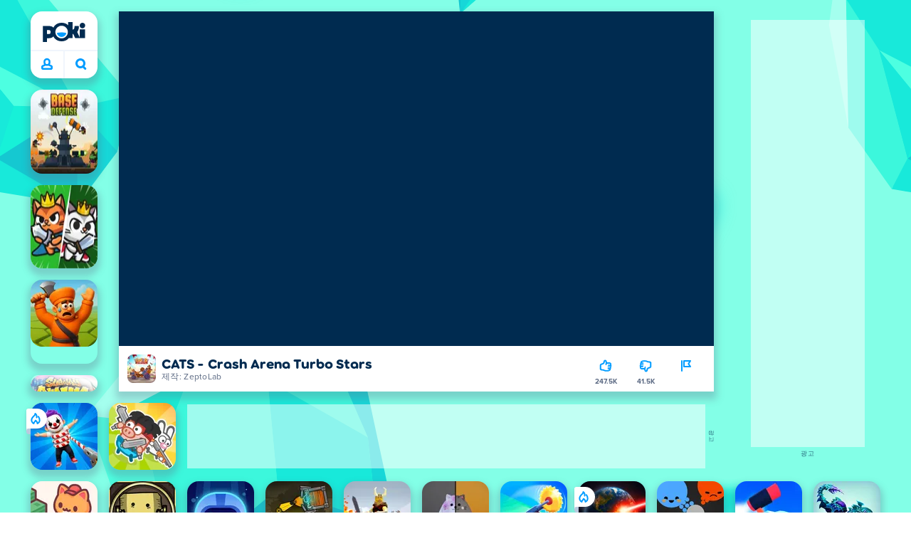

--- FILE ---
content_type: text/html; charset=utf-8
request_url: https://poki.com/kr/g/cats
body_size: 71580
content:
<!doctype html>
<html  dir="ltr" lang="ko" translate="no">
	<head>
		<meta charset="utf-8">
		<link data-chunk="main" rel="stylesheet" href="https://a.poki-cdn.com/assets/client~main-9f4db315~a984dd5c0737183cdda5.css">
<link data-chunk="app-components-Pill-tsx" rel="stylesheet" href="https://a.poki-cdn.com/assets/client~app-components-Pill~e43f8eb412f0305c356e.css">
<link data-chunk="app-components-Logo-tsx" rel="stylesheet" href="https://a.poki-cdn.com/assets/client~app-components-Logo~584ca21df851816a20e1.css">
<link data-chunk="app-components-NavButtons-tsx" rel="stylesheet" href="https://a.poki-cdn.com/assets/client~app-components-NavButtons~b87445101d0458752fae.css">
<link data-chunk="app-components-NavButtonProfile-tsx" rel="stylesheet" href="https://a.poki-cdn.com/assets/client~app-components-NavButtonProfile~e7bfcf38363213b73d8c.css">
<link data-chunk="app-components-PageGame-tsx" rel="stylesheet" href="https://a.poki-cdn.com/assets/client~app-components-PageGame~edb87386bc296c7c2f8a.css">
<link data-chunk="app-components-GamePlayer-tsx" rel="stylesheet" href="https://a.poki-cdn.com/assets/client~app-components-GamePlayer~8b6166020db80f5d9620.css">
<link data-chunk="app-components-GameContentTile-tsx" rel="stylesheet" href="https://a.poki-cdn.com/assets/client~app-components-GameContentTile~6e2b626219e911448fd4.css">
<link data-chunk="app-components-GameBarButton-tsx" rel="stylesheet" href="https://a.poki-cdn.com/assets/client~app-components-GameBarButton~1024113f052d0a626b7c.css">
<link data-chunk="app-components-SummaryTile-tsx" rel="stylesheet" href="https://a.poki-cdn.com/assets/client~app-components-SummaryTile~39675dec997a9307565a.css">
<link data-chunk="app-components-TileLabel-tsx" rel="stylesheet" href="https://a.poki-cdn.com/assets/client~app-components-TileLabel~2d00f8d2463f672cd381.css">
<link data-chunk="app-components-Shimmer-tsx" rel="stylesheet" href="https://a.poki-cdn.com/assets/client~app-components-Shimmer~7da28f8b8cb070fc1bc7.css">
<link data-chunk="app-components-CategoryTile-tsx" rel="stylesheet" href="https://a.poki-cdn.com/assets/client~app-components-CategoryTile~139fc0e53c36a2444207.css">
<link data-chunk="app-components-Description-tsx" rel="stylesheet" href="https://a.poki-cdn.com/assets/client~app-components-Description~83813e0d026d0e6515b4.css">
<link data-chunk="app-components-Breadcrumbs-tsx" rel="stylesheet" href="https://a.poki-cdn.com/assets/client~app-components-Breadcrumbs~c91f31ecaf103f32547e.css">
<link data-chunk="app-components-GamePrivacyPolicy-tsx" rel="stylesheet" href="https://a.poki-cdn.com/assets/client~app-components-GamePrivacyPolicy~53429096476676a62136.css">
<link data-chunk="app-components-Tags-tsx" rel="stylesheet" href="https://a.poki-cdn.com/assets/client~app-components-Tags~49a8aefee7bac227c9ee.css">
<link data-chunk="app-components-Footer-tsx" rel="stylesheet" href="https://a.poki-cdn.com/assets/client~app-components-Footer~240184e2c6aa07de5992.css">
<link data-chunk="app-components-SocialLinks-tsx" rel="stylesheet" href="https://a.poki-cdn.com/assets/client~app-components-SocialLinks~ad8c08ed020b8c30348b.css">
<link data-chunk="app-components-contentTypes-TitleBox-tsx" rel="stylesheet" href="https://a.poki-cdn.com/assets/client~app-components-contentTypes-TitleBox~f00e65ee922b58eafa36.css">
<link data-chunk="app-components-ExternallyHostedCommunication-tsx" rel="stylesheet" href="https://a.poki-cdn.com/assets/client~app-components-ExternallyHostedCommunication~57a7d5c666c728691844.css">
<link data-chunk="app-components-PlayGameTile-tsx" rel="stylesheet" href="https://a.poki-cdn.com/assets/client~app-components-PlayGameTile~5e9c08558fc56d37522d.css">
<link data-chunk="app-components-SpinnerCircular-tsx" rel="stylesheet" href="https://a.poki-cdn.com/assets/client~app-components-SpinnerCircular~9eb8b8697f891858299e.css">
<link data-chunk="app-components-TileVideo-tsx" rel="stylesheet" href="https://a.poki-cdn.com/assets/client~app-components-TileVideo~c2b8980bdad6a8738409.css">
<link data-chunk="app-components-contentTypes-PokiKids-tsx" rel="stylesheet" href="https://a.poki-cdn.com/assets/client~app-components-contentTypes-PokiKids~b31f09c137bdcdecf5b4.css">
<link data-chunk="app-components-contentTypes-ErrorLoader-tsx" rel="stylesheet" href="https://a.poki-cdn.com/assets/client~app-components-contentTypes-ErrorLoader~f93bc14667ff7d04d4ec.css">
<link data-chunk="app-components-contentTypes-GameUnavailable-tsx" rel="stylesheet" href="https://a.poki-cdn.com/assets/client~app-components-contentTypes-GameUnavailable~3bad22dfdc8fb4f01a40.css">
<link data-chunk="app-components-StoreLinks-tsx" rel="stylesheet" href="https://a.poki-cdn.com/assets/client~app-components-StoreLinks~5ac5d6ad42b81e738441.css">
<link data-chunk="app-components-PageContent-tsx" rel="stylesheet" href="https://a.poki-cdn.com/assets/client~app-components-PageContent~1379094c6382a1d27e02.css">
<link data-chunk="app-components-PageBackground-tsx" rel="stylesheet" href="https://a.poki-cdn.com/assets/client~app-components-PageBackground~61323aa3d325e14e0cd7.css">
<link data-chunk="app-components-ParallaxBackground-tsx" rel="stylesheet" href="https://a.poki-cdn.com/assets/client~app-components-ParallaxBackground~7a8a043051b81a642e95.css">
<link data-chunk="app-components-themes-ThemeHorror-tsx" rel="stylesheet" href="https://a.poki-cdn.com/assets/client~app-components-themes-ThemeHorror~714a114b9f30d616f320.css">
<link data-chunk="app-components-GameNotAvailable-tsx" rel="stylesheet" href="https://a.poki-cdn.com/assets/client~app-components-GameNotAvailable~f2436cac5915213add1b.css">
<link data-chunk="app-components-privacyCenter-PrivacyCenter-tsx" rel="stylesheet" href="https://a.poki-cdn.com/assets/client~app-components-privacyCenter-PrivacyCenter-42018f38~e142597dddc11185d9b4.css">
<link data-chunk="app-components-themes-ThemeWinter-tsx" rel="stylesheet" href="https://a.poki-cdn.com/assets/client~app-components-themes-ThemeWinter~94408c888a647d5a96b9.css">
<link data-chunk="app-components-ScrollToTop-tsx" rel="stylesheet" href="https://a.poki-cdn.com/assets/client~app-components-ScrollToTop~468fb1edb2e4e84d8ade.css">
<link data-chunk="app-components-PageAllGames-tsx" rel="stylesheet" href="https://a.poki-cdn.com/assets/client~app-components-PageAllGames~e2bff0a830c783c1d560.css">
<link data-chunk="app-components-PageContact-tsx" rel="stylesheet" href="https://a.poki-cdn.com/assets/client~app-components-PageContact~6dd79748bf75862f7e11.css">
<link data-chunk="app-components-Label-tsx" rel="stylesheet" href="https://a.poki-cdn.com/assets/client~app-components-Label~fe53735a9197d8a9f1e6.css">
		
		<link rel="preconnect" href="https://a.poki-cdn.com" />
		<link rel="preconnect" href="https://img.poki-cdn.com" />
		<link rel="preconnect" href="https://poki-gdn.com" />
		<link rel="preconnect" href="https://gdn.poki.com" />
		<link rel="preconnect" href="https://games.poki.com" />
		
		<link rel="manifest" href="/manifest.json">
		<meta name="apple-mobile-web-app-capable" content="yes">
		<meta name="apple-mobile-web-app-status-bar-style" content="black-translucent">
		<meta name="apple-mobile-web-app-title" content="Poki">
		<meta name="mobile-web-app-capable" content="yes" />
		<meta name="color-scheme" content="only light">
		<meta name="robots" content="max-image-preview:large">
		<meta name="format-detection" content="telephone=no">
		<meta name="x-ab" content="control-959a0db8">
		<meta name="viewport" content="width=device-width, initial-scale=1.0, minimal-ui, shrink-to-fit=no, viewport-fit=cover" />
		<script>
			
			window.rtl = false;
			window.ENV = {"SERVICE_ENV":"production","DEPLOY_ENV":"cluster"};
			window.context = {"geo":"US","session":{},"user":{},"site":{"id":48,"lang":"ko","title":"Poki (포키)","languageName":"한국어","domain":"poki.com","domain_title":"Poki.com","iso_lang":"ko","locale":"ko_KR","paths":{"prefix":"\u002Fkr"}},"experiment":"control-959a0db8","page":{"id":29187,"type":"game","path":"\u002Fkr\u002Fg\u002Fcats"},"tag":"pg-98f8ec3e7fe7a5867bbf8dbda0f62ed82d34bf41","isPokiAnalyticsEnabled":true};
			window.pokiGTM = window.pokiGTM || [];
			window.isPokiPlayground = 'true';
			window.googletag = window.googletag || { cmd: [] };
			window.pbjs = window.pbjs || { que: [] };

			
		window.pokiCountry = 'US';
		window.pokiRegion = 'OH';
		window.pokiBotScore = 99;
		window.pokiBotVerified = false;
	
			var head;(()=>{"use strict";var e=15552e3;function o(e){var o=new RegExp("".concat(e,"=([^;]+)(?:;|$)")).exec(document.cookie);return o?o[1]:""}function t(o,t,n){document.cookie="".concat(o,"=").concat(t,"; path=/; samesite=lax; max-age=").concat(Math.min(n||e,e))}function n(){for(var e=Math.floor(Date.now()/1e3),o="",t=0;t<4;t++)o=String.fromCharCode(255&e)+o,e>>=8;if(window.crypto&&crypto.getRandomValues&&Uint32Array){var n=new Uint32Array(12);crypto.getRandomValues(n);for(var a=0;a<12;a++)o+=String.fromCharCode(255&n[a])}else for(var i=0;i<12;i++)o+=String.fromCharCode(Math.floor(256*Math.random()));return btoa(o).replace(/\+/g,"-").replace(/\//g,"_").replace(/=/g,"")}function a(e,o,t){console.error(e);var n=[{k:"where",v:o},{k:"error",v:e.name&&e.message?"".concat(e.name,": ").concat(e.message):JSON.stringify(e)}];if(void 0!==t){var a=t;"string"!=typeof e&&(a=JSON.stringify(e)),n.push({k:"extra",v:a})}!function(e,o){fetch(e,{method:"POST",headers:{"Content-Type":"text/plain"},body:o,mode:"no-cors",keepalive:!0,credentials:"omit"}).catch((function(t){console.error(t);try{var n="XMLHttpRequest"in window?new XMLHttpRequest:new ActiveXObject("Microsoft.XMLHTTP");n.open("POST",e,!0),n.setRequestHeader("Content-Type","text/plain"),n.send(o)}catch(e){}}))}("https://t.poki.io/l",JSON.stringify({c:"observer-error",ve:7,d:n}))}var i="poki_uid",r="poki_uid_new",s="poki_uid_version",c="poki_uid_ttl",d=15552e3;function p(e){t(i,o(i),e),t(r,o(r),e),t(s,o(s),e),t(c,e,e),window[window._pokiUserGlobalName]&&(window[window._pokiUserGlobalName].ttl=e)}function u(e){if(!e)return"";try{var o=/^[a-zA-Z][a-zA-Z0-9+\-.]*:\/\//.test(e);return new URL(o?e:"https://".concat(e)).hostname||""}catch(e){return""}}function l(e){if(/^\d{1,3}(\.\d{1,3}){3}$/.test(e)||e.includes(":"))return e;if("gemini.google.com"===e)return"gemini-google";if("bard.google.com"===e)return"bard-google";if("com.google.android.googlequicksearchbox"===e)return e;var o=function(e){if(!e)return"";if(/^\d{1,3}(\.\d{1,3}){3}$/.test(e)||e.includes(":"))return e;var o=e.split(".").filter(Boolean);if(o.length<=2)return e;var t=new Set(["co.uk","gov.uk","ac.uk","sch.uk","com.au","net.au","org.au","com.br","com.mx","com.tr","com.ar","com.cn","com.hk","com.tw","com.sg","com.my","com.id","co.nz","co.in","co.kr","co.za","co.jp"]),n=o.slice(-2).join("."),a=o.slice(-3).join(".");return t.has(n)?o.slice(-3).join("."):t.has(a)?o.slice(-4).join("."):n}(e);return o?o.split(".")[0]||o:e||""}function w(e,o){var t=e.getAll(o);return t&&0!==t.length?t[t.length-1]:""}window._pokiUserGlobalName=window._pokiUserGlobalName||"user";var g=new Set(["authorize.roblox.com","accounts.google.com","appleid.apple.com","idmsa.apple.com","login.microsoftonline.com","login.live.com"]),h=new Set(["doubleclick","googlesyndication","googleapis","googleadservices"]),m=new Set(["doubleclick","googlesyndication","googleapis","googleadservices","adsenseformobileapps"]),f=new Set(["google","bing","brave","yahoo","baidu","yandex","duckduckgo","aol","ask","avg","babylon","googleweblight","info","izito","msn","myway","naver","qo-search","searchencrypt","search-results","searchlock","seznam","so","sogou","startpage","startpagina","startsiden","virgilio","wp","zapmeta","100searchengines","dailysearches","easyfindanswers","ecosia","findretro","geniol","gsearch","gosearcresults","gosrch","juniorsafesearch","karmasearch","keyboardsearch","kvasir","metager","mojeek","mysearcheasy","onlineradiok","panda-search","petalsearch","presearch","qwant","rammerhead","relatedsearches","search","search-browser","searchbip","searcheira","search-io","search-load","searchmusic-online","search-redirect","searchsafe","searchsail","search-sprint","search-tab","searchspear","sosearcher","srchoffer","syndicatedsearch","trojanwall","voicecommandsearcher","web-explore","webcrawler","yellow-search","ziyuan","ziyuanm","zuiben","coccoc","zhanlian"]);function v(){var e,o=arguments.length>0&&void 0!==arguments[0]?arguments[0]:{},t=o.search,n=void 0===t?"":t,a=o.referrer,i=void 0===a?"":a,r=new URLSearchParams(n),s=u(i),c=l(s),d=""!==i,p=r.has("tt"),v=r.has("sc"),k=w(r,"utm_source"),_=w(r,"utm_medium"),y=w(r,"utm_term"),b=w(r,"poki_source"),S=w(r,"placement"),N=w(r,"gclid"),x=w(r,"msclkid"),C=w(r,"yclid"),L=w(r,"ttclid"),G=w(r,"fbclid"),U=w(r,"adgroup"),D=w(r,"creative"),O=w(r,"network");e=c||(""===s&&""!==i?"":i);var T,j,A=!d||"poki"===e||m.has(e),R=(T=(i||"").match(/^android-app:\/\/([^/]+)/i))?T[1].toLowerCase():null,P=function(e){var o=(e||"").match(/^ios-app:\/\/([^/]+)/i);return o?o[1].toLowerCase():null}(i),M=function(e){var o=(e||"").match(/^mobileapp::\d+-([^/]+)/i);return o?o[1].toLowerCase():null}(i),z=A&&S.includes("mobileapp::")&&S.includes("mobileapp::2-")?function(e){var o=arguments.length>1&&void 0!==arguments[1]?arguments[1]:/^mobileapp::2-([^/]+)/,t=(e||"").match(o);return t?t[1]:null}(S):null;j="chrome_extension"===k?"poki_chrome_extension":"edge_extension"===k?"poki_edge_extension":p?"tiktok":v?"snapchat":"android_app"===b?"poki_android_app":"web_app_manifest"===k?"pwa":R||(P||(M||(!d&&k?k:z||(A&&S?l(u(S))||S:"g"===O?"google":"ytv"===O?"youtube":d||N||x||C||L||G||U||D?!d&&N&&/^\d+$/.test(N)?"direct":""===e&&d?"unknown":e||"unknown":"direct"))));var I,J=h.has(j)||!!(N||x||C||L||G||U||D)||"cpc"===_||"rtb-cpm"===_||"ppc"===_||"paid"===_,E=(s||"").toLowerCase(),$=!g.has(E)&&(f.has(j)||/^com\.google\.android\.googlequicksearchbox$/.test(E)||function(e){return/^webcache\.googleusercontent\.com$/.test(e)}(E)||!!y&&"share"!==_);return I="snapchat"===k?"cpc":G&&!k?"organic":J?"cpc":$?"organic":g.has(E)?"oauth":"pwa"===j||"poki_android_app"===j||d||"social"===_||"email"===_?"referral":j?"unknown":"direct","direct"===j&&"direct"!==I&&"unknown"!==I&&"referral"!==I&&(j="unknown"),h.has(j)&&(j="unknown"),"poki"===j&&"cpc"===I&&(j="unknown"),{source:j,medium:I}}var k=18e5,_="poki_session";window._pokiSessionGlobalName=window._pokiSessionGlobalName||"session";var y=["poki.at","poki.be","poki.by","poki.ch","poki.cn","poki.co.id","poki.co.il","poki.com.br","poki.com","poki.cz","poki.de","poki.dk","poki.fi","poki.it","poki.jp","poki.nl","poki.pl","poki.pt","poki.se","www.trochoi.net"];function b(){try{var e=new URL(document.referrer).hostname;return y.indexOf(e)>-1?"poki":e}catch(e){}return""}function S(e,o){if(!e)return!1;if(!(e&&e.page&&e.landing_page&&e.previous_page))return!1;if(!e.tab_id)return!1;if(!e.expire||Date.now()>e.expire)return!1;if(e.expire>Date.now()+k)return!1;if(o){var t=v({referrer:document.referrer,search:window.location.search}),n=t.source,a=t.medium;if("oauth"!==a&&n!==e.source)return!1;var i="cpc"===a,r="cpc"===e.medium;if(i&&!r)return!1}return!0}function N(){var e=null;S(window[window._pokiSessionGlobalName],!1)&&(e=window[window._pokiSessionGlobalName]);try{var o=sessionStorage.getItem(_);if(o){var t=JSON.parse(o);S(t,!1)&&(!e||t.depth>e.depth)&&(e=t)}}catch(e){try{a(e,"getSession",sessionStorage.getItem(_))}catch(o){a(e,"getSession",o)}}return e}function x(){var e=0;window[window._pokiSessionGlobalName]&&window[window._pokiSessionGlobalName].count&&(e=window[window._pokiSessionGlobalName].count);try{var t=sessionStorage.getItem(_);if(t){var n=JSON.parse(t);n&&n.count&&n.count>e&&(e=n.count)}}catch(e){try{a(e,"getPreviousSessionCount",sessionStorage.getItem(_))}catch(t){a(e,"getPreviousSessionCount",t)}}try{var i=o(_);if(i){var r=JSON.parse(i);r&&r.count&&r.count>e&&(e=r.count)}}catch(e){try{a(e,"getPreviousSessionCount",o(_))}catch(t){a(e,"getPreviousSessionCount",t)}}return e}function C(){if(window[window._pokiSessionGlobalName]&&window[window._pokiSessionGlobalName].tab_id)return window[window._pokiSessionGlobalName].tab_id;try{var e=sessionStorage.getItem(_);if(e){var o=JSON.parse(e);if(o&&o.tab_id)return o.tab_id}}catch(e){}return n()}function L(){var e=0,t=N();t&&(e=t.depth);try{var n=o(_);if(n){var i=JSON.parse(n);!S(i,!t)||t&&i.id!==t.id||(e=Math.max(e,i.depth))}}catch(e){var r=null;try{r=o(_)||null}catch(e){}a(e,"getSessionDepth",r)}return e}function G(e,i,s){var p,u=null;try{(u=N())?(u.previous_page.path=u.page.path,u.previous_page.type=u.page.type,u.previous_page.id=u.page.id,u.previous_page.start=u.page.start,u.previous_page.pageview_id=u.page.pageview_id,u.page.path=e,u.page.type=i,u.page.id=s,u.page.start=Date.now(),u.page.pageview_id=n(),u.depth=L()+1,u.expire=Date.now()+k):u=function(e,i,r){try{var s=o(_);if(s){var c=JSON.parse(s);if(S(c,!0))return c.previous_page.path=c.page.path,c.previous_page.type=c.page.type,c.previous_page.id=c.page.id,c.previous_page.start=c.page.start,c.previous_page.pageview_id=c.page.pageview_id,c.page.path=e,c.page.type=i,c.page.id=r,c.page.start=Date.now(),c.page.pageview_id=n(),c.depth=L()+1,c.expire=Date.now()+k,c.tab_id=C(),t(_,JSON.stringify(c)),c}}catch(e){var d=null;try{d=o(_)||null}catch(e){}a(e,"getSessionDepth",d)}var p=n(),u=v({referrer:document.referrer,search:window.location.search}),l=u.source,w=u.medium;return{id:n(),expire:Date.now()+k,tab_id:C(),depth:1,count:x()+1,page:{path:e,type:i,id:r,start:Date.now(),pageview_id:p},previous_page:{},landing_page:{path:e,type:i,id:r,start:Date.now(),pageview_id:p},referrer_domain:b(),source:l,medium:w}}(e,i,s),u.count>1&&(p=parseInt(o(c),10)||d,t(r,"0",p),window[window._pokiUserGlobalName]&&(window[window._pokiUserGlobalName].is_new=!1));var l=JSON.stringify(u);try{sessionStorage.setItem(_,l)}catch(e){a(e,"updateSession-1")}window[window._pokiSessionGlobalName]=u;try{t(_,l)}catch(e){a(e,"updateSession-4")}}catch(e){a(e,"updateSession-2")}return u}(async function(){const e=[];try{if("1"===new URLSearchParams(window.location.search).get("disableBotDetection")||"localhost"===window.location.hostname||"127.0.0.1"===window.location.hostname)return e;/bot|googlebot|googleother|google-extended|crawler|spider|robot|crawling|headless|phantomjs/i.test(navigator?.userAgent)&&e.push("userAgent"),navigator?.webdriver&&e.push("webdriver"),navigator.languages&&0!==navigator.languages.length||e.push("languages"),window.RTCPeerConnection||e.push("RTCPeerConnection"),void 0!==document.$cdc_asdjflasutopfhvcZLmcfl_&&e.push("$cdc_asdjflasutopfhvcZLmcfl_"),(window.callPhantom||window._phantom)&&e.push("phantom"),400===window.screen.width&&400===window.screen.height&&e.push("400x400"),0===window.screen.width&&0===window.screen.height&&e.push("0x0"),"number"==typeof navigator.hardwareConcurrency&&navigator.hardwareConcurrency>32&&e.push(`${navigator.hardwareConcurrency}cores`),function(){try{const e=document.createElement("iframe");e.srcdoc="poki",document.body.appendChild(e);const o=e?.contentWindow?.self?.get?.toString();return e.remove(),!!o}catch{return!1}}()&&e.push("contentWindowProxy"),await async function(){try{return"prompt"===(await navigator.permissions.query({name:"notifications"})).state&&"Notification"in window&&"denied"===Notification.permission}catch{return!1}}()&&e.push("permissions"),await async function(){try{const{userAgentData:e}=window.navigator;return!!e&&(""===e.platform||""===await(e.getHighEntropyValues(["platform"])?.platform))}catch{return!1}}()&&e.push("userAgentData.platform"),await async function(){try{const{userAgentData:e}=window.navigator;return!!e&&!!await(e.getHighEntropyValues(["fullVersionList"])?.brands?.some((e=>e?.brand?.includes("HeadlessChrome"))))}catch{return!1}}()&&e.push("userAgentData.brands"),function(){const{hostname:e}=window.location;if("localhost"===e||"127.0.0.1"===e||e.endsWith(".poki.io"))return!1;try{if("true"===localStorage.getItem("poki_nobot"))return!1}catch{}let o=!1;const t=new Error("poki test error");return Object.defineProperty(t,"stack",{get(){o=!0}}),console.log(t),o}()&&e.push("chromeDebugProtocol"),function(){let e=!0;try{Object.setPrototypeOf(HTMLCanvasElement.prototype.toDataURL,HTMLCanvasElement.prototype.toDataURL)}catch(o){o.message.toLowerCase().indexOf("cycl")>-1&&(e=!1)}return e}()&&e.push("canvasToDataURLOverride")}catch{}return e})().then((e=>{window.pokiBotDetected=e})),window.pokiMessageBuffer=[],window.pokiMessageListener=e=>{window.pokiMessageBuffer.push(e)},window.addEventListener("message",window.pokiMessageListener),window?.location?.href?.startsWith("file://")&&(window.location.href="https://www.poki.com"),window.addEventListener("unhandledrejection",(e=>{console.error(e)}));const{context:U}=window;window.updateSession=()=>{},window.setUserTTL=()=>{};const D=()=>{window.updateSession=G,window.setUserTTL=p,G(U.page.path,U.page.type,U.page.id),U.session=window.session,window.user=function(){var e,a,p,u,l=null===(e=window[window._pokiUserGlobalName])||void 0===e?void 0:e.id,w=(null===(a=window[window._pokiUserGlobalName])||void 0===a?void 0:a.is_new)||!1,g=(null===(p=window[window._pokiUserGlobalName])||void 0===p?void 0:p.version)||0,h=(null===(u=window[window._pokiUserGlobalName])||void 0===u?void 0:u.ttl)||d;return l||(l=o(i),w="1"===o(r),g=parseInt(o(s),10)||0,h=parseInt(o(c),10)||h),l&&function(e){if(!/^[A-Za-z0-9-_]+$/.test(e))return!1;try{return 16===atob(e.replace(/-/g,"+").replace(/_/g,"/")).length}catch(e){return!1}}(l)||(l=n(),w=!0,g=2,h=d),t(i,l,h),t(r,w?"1":"0",h),t(s,g,h),t(c,h,h),window[window._pokiUserGlobalName]={id:l,is_new:w,version:g,ttl:h},{id:l,is_new:w,version:g,ttl:h}}(),U.user=window.user};window.tracker=window.tracker||[],window.context.geo=(window.pokiCountry||"").toUpperCase();try{window.localStorageConsentSet="true"===localStorage.getItem("localStorageConsentSet")}catch{}if((document.cookie.includes("poki_remarketing=false")||!1)&&(window.pokiBingRemarketing=!1,window.pokiGoogleRemarketing=!1),window.pokiAnalytics=!1,window.adsAllowed=!0,window.loadTS2=function(){window.pokiAnalytics=!0;const e=document.createElement("script");e.src="//a.poki-cdn.com/t2.js",document.head.appendChild(e)},"GB"===window.context.geo){const e=document.cookie.includes("poki_ads_allowed=true")||!1;window.adsAllowed=e;(document.cookie.includes("poki_analytics=true")||!1)&&(D(),window.loadTS2())}else{document.cookie.includes("poki_analytics=false")||!1||(D(),window.loadTS2())}head={}})();
			window.INITIAL_STATE = {"router":{"location":{"pathname":"\u002Fkr\u002Fg\u002Fcats","search":"?ab=control-959a0db8","hash":"","state":null,"key":"bprn7q4v"},"action":"POP","forceReload":false},"ads":{"takeover":null,"pokiSDKLoaded":false,"adStackLoaded":false,"adStackReadyForLoad":false,"adBlocked":false,"mobileAdsOpportunity":false,"gameBarHouseAdCount":0,"gameBarHouseAdEmpty":false},"background":{"immersiveTakeover":null,"custom":{"color":"var(--green-7)","style":"cover","image":"https:\u002F\u002Fa.poki-cdn.com\u002Fimages\u002Fbg-diamante.svg"}},"client":{"bot":false,"cache":0,"device":"desktop","isIpadOS":false,"isIos":false,"visibility":true,"history":[],"geo":"US","region":"OH","ccpaApplies":false,"host":"poki.com","viewportOrientation":"portrait","loadingPage":false,"recentGames":[],"hydrated":false,"asyncEpicFired":false,"usPrivacyString":"1---","consistentRandomSeed":0.5096381425446039,"externalGames":{},"isAdsBlockedVisible":false,"trafficSource":""},"currency":{"EUR":{"EUR":1,"GBP":0.866808,"USD":1.161737},"GBP":{"EUR":1.1536580188461574,"GBP":1,"USD":1.3402472058402783},"USD":{"EUR":0.8607800216400098,"GBP":0.7461310089977337,"USD":1}},"experiment":{"config":{"id":"control-959a0db8","playground":{"docker_image":"latest","sdk_version":""},"playground_image":"98f8ec3e7fe7a5867bbf8dbda0f62ed82d34bf41","weight":5}},"game":{"isFullscreen":false,"wasFullscreen":false,"showAdStatus":false,"adStatusEvent":"","adDuration":0,"adCurrentTime":0,"loadingFinished":false,"lastCloudSaveTimestamp":0},"pages":{"currentPagePath":null,"previousPagePath":null,"isLanding":true,"pages":{}},"ratings":{"userVotes":{},"previousUserVotes":{},"feedbackGiven":{},"ratingsData":{}},"bugReport":{"isReporting":false,"reportData":null},"search":{"query":"","expanded":false,"results":{"content":[]},"pending":false,"error":false,"popularSearches":[],"searchSessionId":0,"quickSearchCategories":[],"lastClosed":0},"notifications":{"stack":[],"muted":[]},"modals":{"stack":[],"muted":{}},"site":{"mode":"web","site":{"id":48,"lang":"ko","title":"Poki (포키)","languageName":"한국어","domain":"poki.com","domain_title":"Poki.com","iso_lang":"ko","locale":"ko_KR","paths":{"prefix":"\u002Fkr"}},"sites":{"3":{"id":3,"lang":"en","title":"Poki","languageName":"English","domain":"poki.com","domain_title":"Poki.com","iso_lang":"en","locale":"en_US","paths":{"prefix":"\u002Fen"}},"7":{"id":7,"lang":"ru","title":"Poki (Поки)","languageName":"Pусский","domain":"poki.com","domain_title":"Poki.com","iso_lang":"ru","locale":"ru_RU","paths":{"prefix":"\u002Fru"}},"38":{"id":38,"lang":"uk","title":"Poki (Покі)","languageName":"Українська","domain":"poki.com","domain_title":"Poki.com","iso_lang":"uk","locale":"uk_UA","paths":{"prefix":"\u002Fua"}},"43":{"id":43,"lang":"ar","title":"Poki (بوكي)","languageName":"عربي","domain":"poki.com","domain_title":"Poki.com","iso_lang":"ar","locale":"ar_AR","paths":{"prefix":"\u002Far"}},"46":{"id":46,"lang":"th","title":"Poki (โปกิ)","languageName":"ภาษาไทย","domain":"poki.com","domain_title":"Poki.com","iso_lang":"th","locale":"th_TH","paths":{"prefix":"\u002Fth"}},"48":{"id":48,"lang":"ko","title":"Poki (포키)","languageName":"한국어","domain":"poki.com","domain_title":"Poki.com","iso_lang":"ko","locale":"ko_KR","paths":{"prefix":"\u002Fkr"}},"52":{"id":52,"lang":"es","title":"Poki","languageName":"Español","domain":"poki.com","domain_title":"Poki.com","iso_lang":"es","locale":"es_LA","paths":{"prefix":"\u002Fes"}},"53":{"id":53,"lang":"fr","title":"Poki","languageName":"Français","domain":"poki.com","domain_title":"Poki.com","iso_lang":"fr","locale":"fr_FR","paths":{"prefix":"\u002Ffr"}},"54":{"id":54,"lang":"tr","title":"Poki","languageName":"Türkçe","domain":"poki.com","domain_title":"Poki.com","iso_lang":"tr","locale":"tr_TR","paths":{"prefix":"\u002Ftr"}},"56":{"id":56,"lang":"el","title":"Poki (ποκι)","languageName":"Ελληνικά","domain":"poki.com","domain_title":"Poki.com","iso_lang":"el","locale":"el_GR","paths":{"prefix":"\u002Fgr"}},"57":{"id":57,"lang":"no","title":"Poki","languageName":"Norsk","domain":"poki.com","domain_title":"Poki.com","iso_lang":"no","locale":"no_NO","paths":{"prefix":"\u002Fno"}},"58":{"id":58,"lang":"ro","title":"Poki","languageName":"Română","domain":"poki.com","domain_title":"Poki.com","iso_lang":"ro","locale":"ro_RO","paths":{"prefix":"\u002Fro"}},"59":{"id":59,"lang":"bg","title":"Poki (Поки)","languageName":"български","domain":"poki.com","domain_title":"Poki.com","iso_lang":"bg","locale":"bg_BG","paths":{"prefix":"\u002Fbg"}},"60":{"id":60,"lang":"hu","title":"Poki","languageName":"Magyar","domain":"poki.com","domain_title":"Poki.com","iso_lang":"hu","locale":"hu_HU","paths":{"prefix":"\u002Fhu"}},"61":{"id":61,"lang":"sk","title":"Poki","languageName":"Slovenčina","domain":"poki.com","domain_title":"Poki.com","iso_lang":"sk","locale":"sk_SK","paths":{"prefix":"\u002Fsk"}},"62":{"id":62,"lang":"sv","title":"Poki","languageName":"Svenska","domain":"poki.com","domain_title":"Poki.com","iso_lang":"sv","locale":"","paths":{"prefix":"\u002Fse"}},"63":{"id":63,"lang":"it","title":"Poki","languageName":"Italiano","domain":"poki.com","domain_title":"Poki.com","iso_lang":"it","locale":"it_IT","paths":{"prefix":"\u002Fit"}},"64":{"id":64,"lang":"da","title":"Poki","languageName":"Dansk","domain":"poki.com","domain_title":"Poki.com","iso_lang":"da","locale":"da_DK","paths":{"prefix":"\u002Fdk"}},"65":{"id":65,"lang":"fi","title":"Poki","languageName":"Suomi","domain":"poki.com","domain_title":"Poki.com","iso_lang":"fi","locale":"fi_FI","paths":{"prefix":"\u002Ffi"}},"66":{"id":66,"lang":"pl","title":"Poki","languageName":"Polski","domain":"poki.com","domain_title":"Poki.com","iso_lang":"pl","locale":"pl_PL","paths":{"prefix":"\u002Fpl"}},"67":{"id":67,"lang":"cs","title":"Poki","languageName":"Čeština","domain":"poki.com","domain_title":"Poki.com","iso_lang":"cs","locale":"","paths":{"prefix":"\u002Fcz"}},"68":{"id":68,"lang":"nl","title":"Poki","languageName":"Nederlands","domain":"poki.com","domain_title":"Poki.com","iso_lang":"nl","locale":"nl_NL","paths":{"prefix":"\u002Fnl"}},"69":{"id":69,"lang":"ja","title":"Poki (ポキ)","languageName":"日本語","domain":"poki.com","domain_title":"Poki.com","iso_lang":"ja","locale":"ja_JP","paths":{"prefix":"\u002Fjp"}},"70":{"id":70,"lang":"he","title":"Poki (פוקי)","languageName":"עִברִית","domain":"poki.com","domain_title":"Poki.com","iso_lang":"he","locale":"he_IL","paths":{"prefix":"\u002Fil"}},"71":{"id":71,"lang":"pt","title":"Poki","languageName":"Português","domain":"poki.com","domain_title":"Poki.com","iso_lang":"pt-br","locale":"pt_BR","paths":{"prefix":"\u002Fbr"}},"72":{"id":72,"lang":"de","title":"Poki","languageName":"Deutsch","domain":"poki.com","domain_title":"Poki.com","iso_lang":"de","locale":"de_DE","paths":{"prefix":"\u002Fde"}},"73":{"id":73,"lang":"zh","title":"Poki (宝玩)","languageName":"简体中文","domain":"poki.com","domain_title":"Poki.com","iso_lang":"zh","locale":"zh_CN","paths":{"prefix":"\u002Fzh"}},"74":{"id":74,"lang":"id","title":"Poki","languageName":"Bahasa Indonesia","domain":"poki.com","domain_title":"Poki.com","iso_lang":"id","locale":"id_ID","paths":{"prefix":"\u002Fid"}},"75":{"id":75,"lang":"hi","title":"Poki (पोकी)","languageName":"हिन्दी","domain":"poki.com","domain_title":"Poki.com","iso_lang":"hi","locale":"hi_IN","paths":{"prefix":"\u002Fhi"}},"76":{"id":76,"lang":"bn","title":"Poki (পোকি)","languageName":"বাংলা","domain":"poki.com","domain_title":"Poki.com","iso_lang":"bn","locale":"bn_IN","paths":{"prefix":"\u002Fbn"}},"77":{"id":77,"lang":"ms","title":"Poki","languageName":"Bahasa Melayu","domain":"poki.com","domain_title":"Poki.com","iso_lang":"ms","locale":"ms_MY","paths":{"prefix":"\u002Fms"}},"78":{"id":78,"lang":"tl","title":"Poki","languageName":"Tagalog","domain":"poki.com","domain_title":"Poki.com","iso_lang":"tl","locale":"tl_PH","paths":{"prefix":"\u002Ftl"}},"79":{"id":79,"lang":"uz","title":"Poki","languageName":"O'zbek","domain":"poki.com","domain_title":"Poki.com","iso_lang":"uz","locale":"uz_UZ","paths":{"prefix":"\u002Fuz"}},"80":{"id":80,"lang":"sr","title":"Poki","languageName":"Srpski","domain":"poki.com","domain_title":"Poki.com","iso_lang":"sr","locale":"sr_RS","paths":{"prefix":"\u002Fsr"}}},"localisations":{"status":"fulfilled","endpointName":"getLocalisations","requestId":"w8RfvHsv9_5KRvPLBqo46","originalArgs":{"site":{"id":48,"lang":"ko","title":"Poki (포키)","languageName":"한국어","domain":"poki.com","domain_title":"Poki.com","iso_lang":"ko","locale":"ko_KR","paths":{"prefix":"\u002Fkr"}}},"startedTimeStamp":1768604253261,"data":{"about":"소개","about_title":"Poki (포키) 소개","acc_add_birthdate":"계정 설정을 완료하려면 생년월일이 필요합니다.","acc_auth_flow_failed":"앗! 문제가 발생했습니다. 페이지를 새로 고치고 다시 시도해 주세요.","acc_registration_incomplete":"안녕하세요! 생년월일을 입력하여 계정을 완성하세요.","acc_welcome_popup":"Poki에 오신 것을 환영합니다! 이제 게임 진행 상황이 자동으로 저장됩니다. 게임 시작 🎮","access_account_here":"여기에서 계정에 액세스하세요.","ad_end":"Game on! 🚀","ad_fail":"Ad failed. Game on! 🚀","ad_loading":"광고가 로딩 중입니다 ⏳","ad_started1":"광고가 게임 개발자를 지원합니다 🤝","ad_started2":"광고는 포키를 무료로 유지 💙","ad_started3":"이 휴식 후에 다시 게임으로 돌아가요 🎮","ad_wait1":"기다려줘서 고마워요 🫶","ad_wait2":"예상보다 시간이 더 걸리고 있어요 😬","ad_wait3":"기다려주셔서 감사합니다 🙏","advertisement":"광고","all_games":"모든 게임","allow":"허용","ask_parent_for_play":"부모님이나 보호자에게 플레이 가능 여부를 문의하세요.","attach_screenshot":"게임 스크린샷 첨부","auto_redirect_button":"[language]로 다시 전환","auto_redirect_message":"언어 설정과 일치하도록 업데이트했습니다. [language]로 돌아가시겠습니까?","auto_redirect_title":"[language]가 모국어이신 것 같군요","back_to_game":"게임으로 돌아가기","breadcrumb_games":"게임","by":"제작:","categories":"카테고리","category_meta_description":"무료 온라인 게임의 가장 인기 있는 웹사이트에서 최고의 \u003Ccategory_title\u003E을 발견하세요! \u003Csitename\u003E은(는) 모바일, 태블릿 또는 컴퓨터에서 작동합니다. 다운로드도 로그인도 필요 없습니다. 지금 플레이하세요!","category_meta_title":"\u003Ccategory_title_uppercase\u003E \u003Ccategory_emoji\u003E - 무료로 온라인 게임을 플레이하세요! | \u003Csitename\u003E","category_schema":"온라인에서 가장 인기 많은 무료 %CATEGORY_NAME%은 무엇일까요?","category_schema_mobile":"가장 인기 있는 모바일 또는 태블릿 %CATEGORY_NAME%은 무엇일까요?","check_the_other_games":"%title은(는) 아직 모바일 및 태블릿에서 사용할 수 없습니다.","clear":"지우기","closefeedbackpopup":"피드백 팝업 닫기","closesearch":"검색 닫기","completeyouraccount":"계정을 완료하세요","confirm_button":"확인하다","consent":"동의","consent_adult_themes":"성인용 테마","consent_chat_function":"채팅","consent_edgy_themes":"에지 콘텐츠","consent_horror":"공포","consent_user_generated_content":"사용자 생성 콘텐츠","consent_violence":"폭행","content_warning":"콘텐츠 경고","continue_playing":"계속","continue_to_site":"사이트로 이동","cookie":"Cookie Settings","cookie_consent_body":"당사는 귀하의 서비스 경험을 개선하고, 광고를 맞춤화하며, 귀하의 흥미를 이끌어낼 수 있는 콘텐츠를 추천하기 위해 쿠키 및 기타 유사한 기술을 사용합니다. 당사 서비스를 이용함으로써 귀하는 그러한 모니터링에 동의하는 것으로 간주됩니다. 또한 당사의 \u003Ca\u003E개인정보 보호정책\u003C\u002Fa\u003E이 업데이트되었음을 알려드립니다.","cookie_settings":"쿠키 설정","cookie_statement":"쿠키 정책","createaccount":"Poki 계정 만들기","day":"낮","desktop_only":"데스크톱 전용","developers":"Poki for Developers","do_not_sell_my_data":"Hello, World! hoi","dont_ask_again":"다시 묻지 않기","enter_fullscreen":"전체 화면","enteryourtext":"자세히 말씀해 주십시... 그리고 게임 자체에 대한 정보만 공유해 주십시오.","exit":"종료","exit_fullscreen":"전체 화면 종료","family_mode":"쿠키 및 유사 기술은 웹사이트의 기능을 위해 사용되며, 이를 분석하고 광고를 표시하기 위한 것입니다. 콘텐츠 및 광고는 개인 맞춤화되지 않습니다. 자세한 내용은 \u003Ca href=\"\u003Cprivacy-policy-link\u003E\" target=\"_blank\" rel=\"noopener noreferrer\"\u003E개인정보 보호정책\u003C\u002Fa\u003E을 참조하십시오.","family_mode_title":"쿠키 사용","faq":"자주 묻는 질문","faq_content":"{\n  \"title\": \"자주 묻는 질문\",\n  \"faqs\": [\n    {\n      \"question\": \"Poki는 무엇인가요?\",\n      \"answer\": \"\u003Cp\u003EPoki는 최고의 온라인 게임을 모아 놓아 플레이어들에게 재미를 제공하는 무료 온라인 놀이터입니다. 혼자서 또는 친구들과 함께 플레이할 수 있습니다. 우리는 모든 게임을 다운로드, 로그인, 팝업 보기 또는 기타 방해 요소 없이 즉시 플레이할 수 있도록 제공합니다. 데스크톱, 태블릿, 모바일에서 게임을 즐길 수 있어 집에서, 길에서, 공부하는 동안에도 즐길 수 있습니다. Poki에는 다양한 온라인 게임이 있으며, 여기 몇 가지 주요 카테고리가 있습니다: online-worlds, \u003Ca href=\\\"https:\u002F\u002Fpoki.com\u002Fkr\u002Fio\\\"\u003E.io 게임\u003C\u002Fa\u003E, \u003Ca href=\\\"https:\u002F\u002Fpoki.com\u002Fkr\u002Fcar\\\"\u003E자동차 게임\u003C\u002Fa\u003E, 그리고 그 외 많은 것들이 포함되어 있죠. 우리는 또한 \u003Ca href=\\\"https:\u002F\u002Fpoki.com\u002Fkr\u002Fg\u002Fsubway-surfers\\\"\u003ESubway Surfers\u003C\u002Fa\u003E, \u003Ca href=\\\"https:\u002F\u002Fpoki.com\u002Fkr\u002Fg\u002Fstickman-hook\\\"\u003EStickman Hook\u003C\u002Fa\u003E, \u003Ca href=\\\"https:\u002F\u002Fpoki.com\u002Fkr\u002Fg\u002Fpop-it-master\\\"\u003EPop It Master\u003C\u002Fa\u003E, \u003Ca href=\\\"https:\u002F\u002Fpoki.com\u002Fkr\u002Fg\u002Ftemple-run-2\\\"\u003ETemple Run 2\u003C\u002Fa\u003E, 등과 같은 다수의 popular-games을 가지고 있습니다. 이 게임들은 전 세계의 웹 개발자들이 만들었으며, 우리는 최고의 플레이 경험을 제공하기 위해 긴밀히 협력하고 있습니다. 웹사이트에 게임을 출시하기 전에, 우리 Poki 팀은 모든 플레이어에게 품질과 재미있는 경험을 보장하기 위해 엄격하고 주의 깊은 선택 과정을 통해 리뷰합니다.\u003C\u002Fp\u003E\"\n    },\n    {\n      \"question\": \"Poki 게임은 교육적인가요?\",\n      \"answer\": \"\u003Cp\u003E우리는 모든 종류의 게임을 가지고 있습니다! \u003Ca href=\\\"https:\u002F\u002Fpoki.com\u002Fkr\u002Fcar\\\"\u003E자동차 게임\u003C\u002Fa\u003E에서 \u003Ca href=\\\"https:\u002F\u002Fpoki.com\u002Fkr\u002Ftwo-player\\\"\u003E2인용 게임\u003C\u002Fa\u003E, \u003Ca href=\\\"https:\u002F\u002Fpoki.com\u002Fkr\u002Fdress-up\\\"\u003E옷입히기 게임\u003C\u002Fa\u003E, \u003Ca href=\\\"https:\u002F\u002Fpoki.com\u002Fkr\u002Fadventure\\\"\u003E모험 게임\u003C\u002Fa\u003E, 그리고 그 외 많은 것들까지. 하지만, 교육적인 게임만을 찾고 있다면, 우리의 \u003Ca href=\\\"https:\u002F\u002Fpoki.com\u002Fkr\u002Feducational\\\"\u003E교육 게임\u003C\u002Fa\u003E, \u003Ca href=\\\"https:\u002F\u002Fpoki.com\u002Fkr\u002Fmath\\\"\u003E수학 게임\u003C\u002Fa\u003E, \u003Ca href=\\\"https:\u002F\u002Fpoki.com\u002Fkr\u002Fmultiplication\\\"\u003E곱셈 게임\u003C\u002Fa\u003E, \u003Ca href=\\\"https:\u002F\u002Fpoki.com\u002Fkr\u002Fpuzzle\\\"\u003E퍼즐 게임\u003C\u002Fa\u003E 카테고리들을 둘러보세요.\u003C\u002Fp\u003E\"\n    },\n    {\n      \"question\": \"Poki는 안전하고 보안이 유지되나요?\",\n      \"answer\": \"\u003Cp\u003E네, 사용자의 안전은 저희에게 매우 중요합니다. Poki는 사용자와 다른 플레이어의 안전을 보장하기 위해 필요한 모든 예방 조치와 보안 조치를 취합니다. 또한, 저희 플랫폼의 모든 게임은 철저한 품질 보증 과정을 거쳤습니다. 그러나, 당사 웹사이트 내에서만 사용자의 안전을 보장할 수 있습니다. 외부 링크를 통해 저희 웹사이트를 벗어나는 경우, 귀하의 안전을 보장할 수 없습니다. Poki는 사용자의 컴퓨터 내 안전하게 구분된 환경인 브라우저에서 완전히 운영됩니다. 허가 없이는 장치에 파일에 접근하거나 소프트웨어를 설치할 수 없습니다. 더 많은 정보를 원하시면, 저희 \u003Ca href=\\\"https:\u002F\u002Fpoki.com\u002Fkr\u002Fc\u002Fterms-of-use\\\" target=\\\"_blank\\\" rel=\\\"noopener\\\"\u003E이용 약관\u003C\u002Fa\u003E을 읽어보시길 권장합니다.\u003C\u002Fp\u003E\"\n    },\n    {\n      \"question\": \"부적절한 광고를 보았을 때 어떻게 해야 하나요?\",\n      \"answer\": \"\u003Cp\u003E저희 웹사이트의 광고는 적절한 내용에만 제한됩니다. 즉, 명예훼손, 음란, 외설, 괴롭힘, 폭력 또는 기타 불쾌한 자료와 같은 내용을 방지하고 제거하기 위해 최선을 다하고 있습니다. 그럼에도 불구하고 부적절한 내용을 발견한다면, \u003Ca href=\\\"mailto:hello@poki.com\\\" target=\\\"_blank\\\" rel=\\\"noopener\\\"\u003Ehello@poki.com\u003C\u002Fa\u003E으로 이메일을 보내 저희에게 알려주세요. 관련 광고에 대한 스크린샷, 링크 및 기타 관련 정보도 함께 보내주시면 감사하겠습니다. 이는 저희가 이러한 광고를 찾아 제한하는 과정을 가속화하는 데 도움이 될 것입니다.\u003C\u002Fp\u003E\"\n    },\n    {\n      \"question\": \"Poki에서 바이러스를 얻을 수 있나요?\",\n      \"answer\": \"\u003Cp\u003E아니요, Poki는 완전히 브라우저 내에서 작동하며, 저희는 어떤 것도 다운로드하라고 요구하지 않습니다. 따라서 브라우저 내에서 Poki 게임을 플레이하는 것으로 바이러스를 얻을 가능성은 거의 없습니다. 그러나, Poki인 척 하는 일부 웹사이트들이 있습니다(저희의 디자인을 도용하고, 저희 홈페이지처럼 보이려고 시도하며, 같은 색상을 사용하는 등). 이러한 다른 웹사이트에서의 안전을 보장할 수 없습니다. 그러한 웹사이트를 만나게 되면, 주저하지 말고 \u003Ca href=\\\"mailto:hello@poki.com\\\" target=\\\"_blank\\\" rel=\\\"noopener\\\"\u003Ehello@poki.com\u003C\u002Fa\u003E로 연락해 주세요.\u003C\u002Fp\u003E\"\n    },\n    {\n      \"question\": \"플레이하기 위해 무엇인가를 다운로드하거나 설치해야 하나요?\",\n      \"answer\": \"\u003Cp\u003E절대 아닙니다! 당사의 게임을 플레이하기 위해 필요한 것은 웹 브라우저뿐입니다. 우리는 당신의 장치에 어떤 파일이나 프로그램도 다운로드하라고 요구하지 않습니다. 따라서 Poki는 바이러스를 얻을 위험이 없는 안전한 환경에서 운영되고 있습니다.\u003C\u002Fp\u003E\"\n    },\n    {\n      \"question\": \"Poki 게임은 완전히 무료인가요?\",\n      \"answer\": \"\u003Cp\u003E네. Poki에서 모든 게임은 100% 무료입니다! 게임을 완전히 무료로 유지하기 위해, 우리는 광고주와 협력하고 Poki에서 사용 가능한 게임의 개발자들과 수익을 공유합니다.\u003C\u002Fp\u003E\"\n    },\n    {\n      \"question\": \"Poki는 귀하의 데이터를 수집합니까?\",\n      \"answer\": \"\u003Cp\u003E당사는 가능한 한 적은 개인 데이터를 수집하려고 합니다. 개인정보 보호 및 데이터 사용에 관한 모든 정보는 우리의 \u003Ca href=\\\"https:\u002F\u002Fpoki.com\u002Fkr\u002Fc\u002Fprivacy-statement\\\" target=\\\"_blank\\\" rel=\\\"noopener\\\"\u003E개인정보처리방침\u003C\u002Fa\u003E에서 찾을 수 있습니다. 이 선언문들은 모든 Poki 도메인에 적용됩니다 - 우리 도메인의 전체 목록을 \u003Ca href=\\\"https:\u002F\u002Fpoki.com\u002Fkr\u002Fc\u002Fcookie-domains\\\" target=\\\"_blank\\\" rel=\\\"noopener\\\"\u003E여기\u003C\u002Fa\u003E에서 확인하세요.\u003C\u002Fp\u003E\"\n    }\n  ],\n  \"contact\": {\n    \"text\": \"찾고 계신 것을 찾지 못하셨나요?\",\n    \"button\": \"문의하기\"\n  }\n}","faq_schema":"{\n  \"@context\": \"https:\u002F\u002Fschema.org\",\n  \"@type\": \"FAQPage\",\n  \"mainEntity\": [\n\n    {\n      \"@type\": \"Question\",\n      \"name\": \"게임 진행 상황을 저장하거나 초기화하는 방법은?\",\n      \"acceptedAnswer\": {\n        \"@type\": \"Answer\",\n        \"text\": \"Poki 계정이 없다면 게임 진행 상황은 브라우저 쿠키에 저장됩니다. 쿠키 차단 또는 시크릿 모드에서는 저장되지 않을 수 있습니다. 처음부터 다시 시작하려면 쿠키를 삭제해야 하며, 모든 게임의 진행 상황이 초기화됩니다. Poki 계정이 있다면 진행 상황은 온라인에 저장됩니다. 초기화하려면 hello@poki.com으로 문의하세요.\"\n      }\n    },\n    {\n      \"@type\": \"Question\",\n      \"name\": \"Poki 게임은 어떻게 플레이하나요?\",\n      \"acceptedAnswer\": {\n        \"@type\": \"Answer\",\n        \"text\": \"각 게임 아래에 플레이 방법이 표시됩니다. 모바일에서는 게임 선택 페이지 하단에 있습니다.\"\n      }\n    },\n    {\n      \"@type\": \"Question\",\n      \"name\": \"게임 사운드를 조절하는 방법은?\",\n      \"acceptedAnswer\": {\n        \"@type\": \"Answer\",\n        \"text\": \"게임 내 톱니바퀴 또는 사운드 아이콘을 확인합니다. PC에서는 브라우저 탭 음소거 기능을 사용할 수 있습니다.\"\n      }\n    },\n    {\n      \"@type\": \"Question\",\n      \"name\": \"전체 화면으로 게임을 하는 방법은?\",\n      \"acceptedAnswer\": {\n        \"@type\": \"Answer\",\n        \"text\": \"PC에서는 많은 게임이 전체 화면을 지원합니다. 가능할 경우 오른쪽 아래에 전체 화면 버튼이 표시됩니다.\"\n      }\n    },\n    {\n      \"@type\": \"Question\",\n      \"name\": \"게임 문제를 신고하려면?\",\n      \"acceptedAnswer\": {\n        \"@type\": \"Answer\",\n        \"text\": \"PC에서는 게임 화면 오른쪽 아래의 신고 버튼을 클릭하세요. 모바일에서는 기기와 브라우저 정보를 포함하여 hello@poki.com으로 이메일을 보내주세요.\"\n      }\n    },\n    {\n      \"@type\": \"Question\",\n      \"name\": \"Poki가 로드되지 않는 이유는?\",\n      \"acceptedAnswer\": {\n        \"@type\": \"Answer\",\n        \"text\": \"인터넷 연결을 확인하고 시크릿 모드를 사용하지 않는지 확인하세요. 광고 차단기를 끄고 페이지를 새로고침하세요. 문제가 계속되면 hello@poki.com으로 문의하세요.\"\n      }\n    },\n    {\n      \"@type\": \"Question\",\n      \"name\": \"학교에서 Poki가 차단되는 이유는?\",\n      \"acceptedAnswer\": {\n        \"@type\": \"Answer\",\n        \"text\": \"일부 학교 네트워크는 학생의 집중을 위해 게임 사이트를 차단합니다. 이는 Poki에서 제어하는 것이 아닙니다. 집에서는 자유롭게 이용할 수 있습니다.\"\n      }\n    },\n\n    {\n      \"@type\": \"Question\",\n      \"name\": \"Poki는 어린이에게 안전한가요?\",\n      \"acceptedAnswer\": {\n        \"@type\": \"Answer\",\n        \"text\": \"네. 모든 게임과 광고는 검토 과정을 거칩니다. 또한 kids.poki.com에서는 광고 없이 이용할 수 있습니다.\"\n      }\n    },\n    {\n      \"@type\": \"Question\",\n      \"name\": \"Poki로 인해 바이러스에 감염될 수 있나요?\",\n      \"acceptedAnswer\": {\n        \"@type\": \"Answer\",\n        \"text\": \"아니요. Poki의 게임은 파일을 다운로드하거나 설치하지 않습니다. 모든 것이 브라우저에서 실행됩니다.\"\n      }\n    },\n    {\n      \"@type\": \"Question\",\n      \"name\": \"Poki는 개인정보를 어떻게 처리하나요?\",\n      \"acceptedAnswer\": {\n        \"@type\": \"Answer\",\n        \"text\": \"사이트 운영에 필요한 최소한의 데이터만 수집하며, 개인정보 친화적인 분석 도구를 사용합니다. 계정이 없으면 진행 상황은 브라우저에 저장됩니다.\"\n      }\n    },\n    {\n      \"@type\": \"Question\",\n      \"name\": \"부적절한 내용을 발견하면 어떻게 해야 하나요?\",\n      \"acceptedAnswer\": {\n        \"@type\": \"Answer\",\n        \"text\": \"hello@poki.com으로 신고해 주세요. 모든 신고는 검토됩니다.\"\n      }\n    },\n    {\n      \"@type\": \"Question\",\n      \"name\": \"Poki 계정은 안전한가요?\",\n      \"acceptedAnswer\": {\n        \"@type\": \"Answer\",\n        \"text\": \"네. 게임 진행 상황 저장 및 경험 개선에 필요한 데이터만 수집합니다.\"\n      }\n    },\n\n    {\n      \"@type\": \"Question\",\n      \"name\": \"Poki 계정은 어떻게 만들나요?\",\n      \"acceptedAnswer\": {\n        \"@type\": \"Answer\",\n        \"text\": \"화면 왼쪽 상단의 계정 메뉴에서 만들 수 있습니다. Apple, Google, Microsoft 또는 passkey로 로그인할 수 있습니다.\"\n      }\n    },\n    {\n      \"@type\": \"Question\",\n      \"name\": \"Poki 계정의 장점은 무엇인가요?\",\n      \"acceptedAnswer\": {\n        \"@type\": \"Answer\",\n        \"text\": \"진행 상황을 저장하고 PC, 모바일, 태블릿 등 다양한 기기에서 이어서 플레이할 수 있습니다. 계정은 선택 사항입니다.\"\n      }\n    },\n    {\n      \"@type\": \"Question\",\n      \"name\": \"계정 문제를 신고하려면 어떻게 해야 하나요?\",\n      \"acceptedAnswer\": {\n        \"@type\": \"Answer\",\n        \"text\": \"로그인한 후, 홈페이지 하단의 “Let the world play” 버튼을 눌러 정보를 복사한 뒤 hello@poki.com으로 보내주세요.\"\n      }\n    },\n    {\n      \"@type\": \"Question\",\n      \"name\": \"Poki 계정을 삭제할 수 있나요?\",\n      \"acceptedAnswer\": {\n        \"@type\": \"Answer\",\n        \"text\": \"네. hello@poki.com으로 요청하시면 계정을 안전하게 삭제해드립니다.\"\n      }\n    },\n\n    {\n      \"@type\": \"Question\",\n      \"name\": \"Poki 앱이 있나요?\",\n      \"acceptedAnswer\": {\n        \"@type\": \"Answer\",\n        \"text\": \"네. Android 사용자는 Google Play 스토어에서 다운로드할 수 있습니다.\"\n      }\n    },\n    {\n      \"@type\": \"Question\",\n      \"name\": \"Poki 게임을 오프라인에서 플레이할 수 있나요?\",\n      \"acceptedAnswer\": {\n        \"@type\": \"Answer\",\n        \"text\": \"아니요. 게임은 브라우저에서 온라인으로 실행됩니다.\"\n      }\n    },\n\n    {\n      \"@type\": \"Question\",\n      \"name\": \"왜 Poki에는 광고가 있나요?\",\n      \"acceptedAnswer\": {\n        \"@type\": \"Answer\",\n        \"text\": \"광고는 Poki가 무료 서비스를 제공하고 게임 개발자를 지원하는 데 도움이 됩니다.\"\n      }\n    },\n    {\n      \"@type\": \"Question\",\n      \"name\": \"광고를 차단하거나 건너뛸 수 있나요?\",\n      \"acceptedAnswer\": {\n        \"@type\": \"Answer\",\n        \"text\": \"아니요. 광고는 Poki 경험의 일부분입니다.\"\n      }\n    },\n    {\n      \"@type\": \"Question\",\n      \"name\": \"광고 없는 버전이 있나요?\",\n      \"acceptedAnswer\": {\n        \"@type\": \"Answer\",\n        \"text\": \"Poki.com에는 광고 없는 버전이 없습니다. 어린이를 위한 kids.poki.com은 광고가 없습니다.\"\n      }\n    },\n\n    {\n      \"@type\": \"Question\",\n      \"name\": \"Poki란 무엇인가요?\",\n      \"acceptedAnswer\": {\n        \"@type\": \"Answer\",\n        \"text\": \"Poki는 전 세계 개발자가 만든 1700개 이상의 웹 게임을 제공하는 온라인 플랫폼입니다.\"\n      }\n    },\n    {\n      \"@type\": \"Question\",\n      \"name\": \"Poki의 게임은 무료인가요?\",\n      \"acceptedAnswer\": {\n        \"@type\": \"Answer\",\n        \"text\": \"네. 모든 게임은 무료입니다.\"\n      }\n    },\n    {\n      \"@type\": \"Question\",\n      \"name\": \"Poki에는 몇 개의 게임이 있나요?\",\n      \"acceptedAnswer\": {\n        \"@type\": \"Answer\",\n        \"text\": \"약 1700개의 게임이 있으며 매일 새로운 게임이 추가됩니다.\"\n      }\n    },\n    {\n      \"@type\": \"Question\",\n      \"name\": \"Poki에만 있는 독점 게임이 있나요?\",\n      \"acceptedAnswer\": {\n        \"@type\": \"Answer\",\n        \"text\": \"네. 일부 게임은 Poki 독점입니다.\"\n      }\n    },\n    {\n      \"@type\": \"Question\",\n      \"name\": \"Poki 게임은 라이선스를 받았나요?\",\n      \"acceptedAnswer\": {\n        \"@type\": \"Answer\",\n        \"text\": \"네. 개발자와 직접 협력하여 공식적으로 게시합니다.\"\n      }\n    },\n\n    {\n      \"@type\": \"Question\",\n      \"name\": \"게임 개발자입니다. 게임을 Poki에 게시하려면?\",\n      \"acceptedAnswer\": {\n        \"@type\": \"Answer\",\n        \"text\": \"developers.poki.com을 방문하세요.\"\n      }\n    },\n    {\n      \"@type\": \"Question\",\n      \"name\": \"Poki에 광고하고 싶습니다. 어떻게 하나요?\",\n      \"acceptedAnswer\": {\n        \"@type\": \"Answer\",\n        \"text\": \"about.poki.com에서 자세한 정보를 확인하세요.\"\n      }\n    },\n    {\n      \"@type\": \"Question\",\n      \"name\": \"Poki에서 일하고 싶습니다. 어디에서 지원할 수 있나요?\",\n      \"acceptedAnswer\": {\n        \"@type\": \"Answer\",\n        \"text\": \"jobs.poki.com에서 지원 가능합니다.\"\n      }\n    },\n    {\n      \"@type\": \"Question\",\n      \"name\": \"언론 관련 문의는 어디로 해야 하나요?\",\n      \"acceptedAnswer\": {\n        \"@type\": \"Answer\",\n        \"text\": \"press@poki.com으로 문의해 주세요.\"\n      }\n    }\n  ]\n}","flash_needed":"%game_title은(는) 더 이상 웹에서 작동하지 않습니다.","flash_play_now":"지금 플레이","footer_logo_alt_text":"Poki (포키) 회사 페이지 방문을 위해 클릭하세요","fullscreen":"전체 화면","game_description_fallback":"%s을(를) 플레이할 수 있습니다.","game_is_not_available":"%game_title은(는) 더 이상 사용할 수 없습니다.","game_meta_description":"무료 온라인 게임의 가장 인기 있는 웹사이트에서 \u003Cgame_title\u003E을(를) 플레이하세요! \u003Csitename\u003E은(는) 모바일, 태블릿 또는 컴퓨터에서 작동합니다. 다운로드도 로그인도 필요 없습니다. 지금 플레이하세요!","game_meta_title_1":"\u003Cgame_title_uppercase\u003E - 무료로 온라인 게임을 플레이하세요! | \u003Csitename\u003E","game_meta_title_2":"\u003Cgame_title_uppercase\u003E - 무료로 온라인 게임을 플레이하세요! | \u003Csitename\u003E","game_meta_title_3":"\u003Cgame_title_uppercase\u003E - 무료로 온라인 게임을 플레이하세요! | \u003Csitename\u003E","game_meta_title_4":"\u003Cgame_title_uppercase\u003E - 무료로 온라인 게임을 플레이하세요! | \u003Csitename\u003E","game_meta_title_5":"\u003Cgame_title_uppercase\u003E - 무료로 온라인 게임을 플레이하세요! | \u003Csitename\u003E","game_meta_title_6":"\u003Cgame_title_uppercase\u003E - 무료로 플레이하세요! | \u003Csitename\u003E","game_meta_title_7":"\u003Cgame_title_uppercase\u003E - 지금 플레이하세요! | \u003Csitename\u003E","game_meta_title_8":"\u003Cgame_title_uppercase\u003E - 플레이하세요! | \u003Csitename\u003E","game_on":"게임 켜기","game_privacy_policy":"이 게임에는 맞춤형 개인정보 보호정책이 있습니다.","games_played":"플레이한 게임","get_the_app":"앱을 다운로드 하십시오","get_to_know_us":"자세히 알아보기","got_it":"알겠습니다","got_it_play":"네, 지금 시작하세요!","got_you_covered":"하지만 저희가 도와드리겠습니다.","heads_up":"주의하세요!","help":"도움말","help_and_support":"도움말 및 지원","help_understand":"발견하신 버그를 저희가 이해할 수 있도록 도와주세요... 버그 자체에 대한 정보만 공유해 주십시오.","home_icon_alt_text":"홈페이지로 가기","home_meta_description":"Poki (포키)와 함께 무료 온라인 게임의 세계를 발견하세요! 다운로드 없이 즉시 플레이하고, 모든 기기와 호환되는 게임을 즐기세요.","home_meta_title":"Poki (포키) - 무료 온라인 게임 - 지금 플레이하세요!","home_title":"무료 온라인 게임","hosted_third_party":"이 게임은 타사 웹사이트에서 호스팅됩니다.","i_am_parent":"나는 부모 또는 법적 보호자입니다","i_dont_like_it":"싫어요","i_like_it":"좋아요","jobs":"채용","jump_to":"이동","know_about_privacy":"개인정보 보호에 대해 알아야 할 모든 것","kratos":"{\n \"id\": 1010002,\n \"text\": \"{provider}로 로그인\",\n \"type\": \"info\",\n \"context\": {\n \"provider\": \"{provider}\",\n \"provider_id\": \"{providerID}\"\n }\n},\n{\n \"id\": 1010021,\n \"text\": \"암호키로 로그인\",\n \"type\": \"info\"\n},\n{\n \"id\": 1040002,\n \"text\": \"{provider}로\",\n \"type\": \"info\",\n \"context\": {\n \"provider\": \"{provider}\",\n \"provider_id\": \"{providerID}\"\n }\n},\n{\n \"id\": 1040007,\n \"text\": \"암호키로\",\n \"type\": \"info\"\n},\n{\n \"id\": 1050002,\n \"text\": \"{provider} 연결\",\n \"type\": \"info\",\n \"context\": {\n \"provider\": \"{provider}\"\n }\n}]\n","let_the_world_play":"Let the world play","loading":"로딩중","logged_in_with_passkey":"당신은 당신의 패스키로 로그인되었습니다","logged_in_with_provider":"%PROVIDER%로 로그인했습니다.","login":"로그인","logout":"로그아웃","maybe_start_with_one_of_these":"이 중 하나부터 시작하시겠습니까?","migration_message":"여기서 여러분이 좋아하는 게임을 계속 플레이할 수 있습니다!","migration_title":"migration title","minimize":"최소화","mobile_page_doesnt_exist_yet":"%title은(는) 아직 모바일 및 태블릿에서 사용할 수 없습니다.","month":"월","more_from":"더 보기","nav_contact":"문의","nav_privacy_policy":"개인정보 보호정책","nav_terms_of_use":"이용 약관","new":"신규","not_found_description":"죄송합니다. 요청하신 페이지를 찾을 수 없습니다.","not_found_title":"404 오류 - 페이지를 찾을 수 없습니다.","one_of_our_selected":"%s은(는) 엄선된 %s 입니다.","open_external_link_message":"당신은 Poki를 떠나 우리가 관리하지 않는 다른 사이트로 이동하려고 합니다.","play_now":"지금 플레이하기","play_some_games":"아직 플레이하지 않으셨나요? 플레이를 시작해서 최근 게임을 여기에서 확인해 보세요!","play_surprise":"서프라이즈 게임 하기","played":"재생","playing":"연주하다","playingad":"광고 재생중","poki_kids":"Poki Kids","popular":"인기","popular_week":"이번 주 인기 게임","power_before_body":"진행 상황을 잃기 전에 저장하세요.","power_before_heading":"이미 1시간 동안 플레이했어요","power_before_heading_ios":"너의 진행을 안전하게 지켜줄게","power_user_already_account":"이미 계정이 있으신가요?","power_user_new":"Poki에 처음 오셨나요?","preparing":"준비중...","privacy":"개인 정보","privacy_and_terms":"개인정보 보호 및 약관","privacy_center":"개인정보 보호 센터","privacy_statement":"개인정보 보호정책","privacy_updated_link":"개인정보 보호정책 페이지를 확인하세요","privacy_updated_text":"쿠키 및 데이터 사용에 대해 자세히 알아보려면 웹사이트 하단의 개인 정보 보호 정책 및 쿠키 정책을 확인하십시오.","privacy_updated_title":"개인 정보 및 쿠키 정책이 업데이트되었습니다.","proceed":"진행","ready_for_another_round":"다른 라운드를 할 준비가 되셨나요?","ready_to_roll":"로그인 완료","recently_played":"최근 플레이","refer_information":"게임을 클릭하면 해당 웹사이트에 안내된 쿠키 및 개인정보 보호정책 관련 정보를 참조하셔야 합니다.","register":"등록하다","registration_privacy":"계정을 생성함으로써, \u003Ca href=\"%PRIVACY_URL%\" target=\"_blank\" rel=\"noreferrer\"\u003E개인정보 보호 센터\u003C\u002Fa\u003E의 정보를 읽었으며, 그 안에 포함된 규칙에 동의함을 인정합니다.","remove_vote":"제거","report_bug":"버그 신고하기","restricted_browser_body":"YouTube나 TikTok 같은 앱에서 Poki를 열었습니다. 이 앱들은 진행 상황을 저장하지 않습니다. 잃기 전에 저장하세요.","restricted_browser_heading":"제한된 브라우저에서 플레이 중입니다","rotate_device":"프로처럼 플레이하려면 기기를 돌려주십시오","saved_progress_hint":"플레이 기록과 통계가 저장된 진행 상황과 함께 여기에 표시되므로 중단한 부분부터 다시 시작할 수 있습니다.","search":"오늘 어떤 게임을 하실 건가요?","search_broken":"이런!\u003Cbr \u002F\u003E뭔가 잘못된 것 같네요. 죄송합니다! 잠시 후 다시 시도해 주십시오.","search_result":"결과:","search_results":"결과:","search_short":"검색 결과","search_zero_results":"음, 검색 결과가 없습니다.\u003Cbr \u002F\u003E다른 걸 검색해 보시거나 이 멋진 게임 중 하나를 플레이하세요.","see_details":"자세히 보기","select_language":"언어를 선택하십시오","send":"전송","signin":"로그인","similar_game":"비슷한 게임이 있습니다:","something_else":"다른 것을 플레이하시겠습니까?","success":"성공","tap_to_continue":"계속하려면 탭 하세요.","thank_you":"감사합니다","this_game_contains":"이 게임에는 다음이 포함됩니다","thumbs_down":"엄지손가락을 아래로","thumbs_up":"엄지손가락을 위로","time_last_month":"지난 달","time_last_week":"지난 주","time_last_year":"작년","time_this_month":"이번 달","time_this_week":"이번 주","time_this_year":"올해","time_today":"오늘","time_yesterday":"어제","total_playtime":"총 플레이 시간","try_desktop":"이 게임은 모바일 웹에서 사용할 수 없습니다. 💻에서 플레이하거나 앱을 다운로드하세요.","unavailable_on_ipad":"%game_title 이 iPad에서 작동하지 않습니다.","update":"업데이트","updated":"업데이트됨","votes":"투표","welcomeback":"환영합니다","wellbeback":"잠시 휴식 후 다시 돌아오겠습니다","what_bug":"%title에서 어떤 버그를 발견하셨나요?","what_mean_privacy":"이는 제 개인정보에 어떤 영향을 끼치나요?","whatdontyoulike":"%title의 단점은 무엇인가요?","whatdoyoulike":"%title의 장점은 무엇인가요?","year":"년도","you_might":"좋아할 만한 추천 게임","your_account":"내 계정","your_most_played":"가장 많이 플레이한 콘텐츠","your_top_category":"상위 카테고리"},"fulfilledTimeStamp":1768604253269,"isUninitialized":false,"isLoading":false,"isSuccess":true,"isError":false}},"privacy":{"privacyCenterViewed":false,"personalizedAds":true,"pokiAnalytics":true,"adsAllowed":true,"bingRemarketingEnabled":true,"googleRemarketingEnabled":true,"sendDeviceCapabilities":true,"isFamilyMode":false},"mystery":{"game":null,"games":[],"triggered":false,"canBeShown":false},"eastereggs":{"customLogo":null,"customFavicon":null,"eggs":[],"endpoint":"https:\u002F\u002Feaster-eggs.poki-cdn.com"},"account":{"status":null,"session":null,"flow":null,"isPanelVisible":false,"source":null,"wasLoggedInBefore":false,"disabledSaveGames":[],"hasPasskeySupport":true},"api":{"queries":{"getLocalisations({\"site\":{\"domain\":\"poki.com\",\"domain_title\":\"Poki.com\",\"id\":48,\"iso_lang\":\"ko\",\"lang\":\"ko\",\"languageName\":\"한국어\",\"locale\":\"ko_KR\",\"paths\":{\"prefix\":\"\u002Fkr\"},\"title\":\"Poki (포키)\"}})":{"status":"fulfilled","endpointName":"getLocalisations","requestId":"w8RfvHsv9_5KRvPLBqo46","originalArgs":{"site":{"id":48,"lang":"ko","title":"Poki (포키)","languageName":"한국어","domain":"poki.com","domain_title":"Poki.com","iso_lang":"ko","locale":"ko_KR","paths":{"prefix":"\u002Fkr"}}},"startedTimeStamp":1768604253261,"data":{"about":"소개","about_title":"Poki (포키) 소개","acc_add_birthdate":"계정 설정을 완료하려면 생년월일이 필요합니다.","acc_auth_flow_failed":"앗! 문제가 발생했습니다. 페이지를 새로 고치고 다시 시도해 주세요.","acc_registration_incomplete":"안녕하세요! 생년월일을 입력하여 계정을 완성하세요.","acc_welcome_popup":"Poki에 오신 것을 환영합니다! 이제 게임 진행 상황이 자동으로 저장됩니다. 게임 시작 🎮","access_account_here":"여기에서 계정에 액세스하세요.","ad_end":"Game on! 🚀","ad_fail":"Ad failed. Game on! 🚀","ad_loading":"광고가 로딩 중입니다 ⏳","ad_started1":"광고가 게임 개발자를 지원합니다 🤝","ad_started2":"광고는 포키를 무료로 유지 💙","ad_started3":"이 휴식 후에 다시 게임으로 돌아가요 🎮","ad_wait1":"기다려줘서 고마워요 🫶","ad_wait2":"예상보다 시간이 더 걸리고 있어요 😬","ad_wait3":"기다려주셔서 감사합니다 🙏","advertisement":"광고","all_games":"모든 게임","allow":"허용","ask_parent_for_play":"부모님이나 보호자에게 플레이 가능 여부를 문의하세요.","attach_screenshot":"게임 스크린샷 첨부","auto_redirect_button":"[language]로 다시 전환","auto_redirect_message":"언어 설정과 일치하도록 업데이트했습니다. [language]로 돌아가시겠습니까?","auto_redirect_title":"[language]가 모국어이신 것 같군요","back_to_game":"게임으로 돌아가기","breadcrumb_games":"게임","by":"제작:","categories":"카테고리","category_meta_description":"무료 온라인 게임의 가장 인기 있는 웹사이트에서 최고의 \u003Ccategory_title\u003E을 발견하세요! \u003Csitename\u003E은(는) 모바일, 태블릿 또는 컴퓨터에서 작동합니다. 다운로드도 로그인도 필요 없습니다. 지금 플레이하세요!","category_meta_title":"\u003Ccategory_title_uppercase\u003E \u003Ccategory_emoji\u003E - 무료로 온라인 게임을 플레이하세요! | \u003Csitename\u003E","category_schema":"온라인에서 가장 인기 많은 무료 %CATEGORY_NAME%은 무엇일까요?","category_schema_mobile":"가장 인기 있는 모바일 또는 태블릿 %CATEGORY_NAME%은 무엇일까요?","check_the_other_games":"%title은(는) 아직 모바일 및 태블릿에서 사용할 수 없습니다.","clear":"지우기","closefeedbackpopup":"피드백 팝업 닫기","closesearch":"검색 닫기","completeyouraccount":"계정을 완료하세요","confirm_button":"확인하다","consent":"동의","consent_adult_themes":"성인용 테마","consent_chat_function":"채팅","consent_edgy_themes":"에지 콘텐츠","consent_horror":"공포","consent_user_generated_content":"사용자 생성 콘텐츠","consent_violence":"폭행","content_warning":"콘텐츠 경고","continue_playing":"계속","continue_to_site":"사이트로 이동","cookie":"Cookie Settings","cookie_consent_body":"당사는 귀하의 서비스 경험을 개선하고, 광고를 맞춤화하며, 귀하의 흥미를 이끌어낼 수 있는 콘텐츠를 추천하기 위해 쿠키 및 기타 유사한 기술을 사용합니다. 당사 서비스를 이용함으로써 귀하는 그러한 모니터링에 동의하는 것으로 간주됩니다. 또한 당사의 \u003Ca\u003E개인정보 보호정책\u003C\u002Fa\u003E이 업데이트되었음을 알려드립니다.","cookie_settings":"쿠키 설정","cookie_statement":"쿠키 정책","createaccount":"Poki 계정 만들기","day":"낮","desktop_only":"데스크톱 전용","developers":"Poki for Developers","do_not_sell_my_data":"Hello, World! hoi","dont_ask_again":"다시 묻지 않기","enter_fullscreen":"전체 화면","enteryourtext":"자세히 말씀해 주십시... 그리고 게임 자체에 대한 정보만 공유해 주십시오.","exit":"종료","exit_fullscreen":"전체 화면 종료","family_mode":"쿠키 및 유사 기술은 웹사이트의 기능을 위해 사용되며, 이를 분석하고 광고를 표시하기 위한 것입니다. 콘텐츠 및 광고는 개인 맞춤화되지 않습니다. 자세한 내용은 \u003Ca href=\"\u003Cprivacy-policy-link\u003E\" target=\"_blank\" rel=\"noopener noreferrer\"\u003E개인정보 보호정책\u003C\u002Fa\u003E을 참조하십시오.","family_mode_title":"쿠키 사용","faq":"자주 묻는 질문","faq_content":"{\n  \"title\": \"자주 묻는 질문\",\n  \"faqs\": [\n    {\n      \"question\": \"Poki는 무엇인가요?\",\n      \"answer\": \"\u003Cp\u003EPoki는 최고의 온라인 게임을 모아 놓아 플레이어들에게 재미를 제공하는 무료 온라인 놀이터입니다. 혼자서 또는 친구들과 함께 플레이할 수 있습니다. 우리는 모든 게임을 다운로드, 로그인, 팝업 보기 또는 기타 방해 요소 없이 즉시 플레이할 수 있도록 제공합니다. 데스크톱, 태블릿, 모바일에서 게임을 즐길 수 있어 집에서, 길에서, 공부하는 동안에도 즐길 수 있습니다. Poki에는 다양한 온라인 게임이 있으며, 여기 몇 가지 주요 카테고리가 있습니다: online-worlds, \u003Ca href=\\\"https:\u002F\u002Fpoki.com\u002Fkr\u002Fio\\\"\u003E.io 게임\u003C\u002Fa\u003E, \u003Ca href=\\\"https:\u002F\u002Fpoki.com\u002Fkr\u002Fcar\\\"\u003E자동차 게임\u003C\u002Fa\u003E, 그리고 그 외 많은 것들이 포함되어 있죠. 우리는 또한 \u003Ca href=\\\"https:\u002F\u002Fpoki.com\u002Fkr\u002Fg\u002Fsubway-surfers\\\"\u003ESubway Surfers\u003C\u002Fa\u003E, \u003Ca href=\\\"https:\u002F\u002Fpoki.com\u002Fkr\u002Fg\u002Fstickman-hook\\\"\u003EStickman Hook\u003C\u002Fa\u003E, \u003Ca href=\\\"https:\u002F\u002Fpoki.com\u002Fkr\u002Fg\u002Fpop-it-master\\\"\u003EPop It Master\u003C\u002Fa\u003E, \u003Ca href=\\\"https:\u002F\u002Fpoki.com\u002Fkr\u002Fg\u002Ftemple-run-2\\\"\u003ETemple Run 2\u003C\u002Fa\u003E, 등과 같은 다수의 popular-games을 가지고 있습니다. 이 게임들은 전 세계의 웹 개발자들이 만들었으며, 우리는 최고의 플레이 경험을 제공하기 위해 긴밀히 협력하고 있습니다. 웹사이트에 게임을 출시하기 전에, 우리 Poki 팀은 모든 플레이어에게 품질과 재미있는 경험을 보장하기 위해 엄격하고 주의 깊은 선택 과정을 통해 리뷰합니다.\u003C\u002Fp\u003E\"\n    },\n    {\n      \"question\": \"Poki 게임은 교육적인가요?\",\n      \"answer\": \"\u003Cp\u003E우리는 모든 종류의 게임을 가지고 있습니다! \u003Ca href=\\\"https:\u002F\u002Fpoki.com\u002Fkr\u002Fcar\\\"\u003E자동차 게임\u003C\u002Fa\u003E에서 \u003Ca href=\\\"https:\u002F\u002Fpoki.com\u002Fkr\u002Ftwo-player\\\"\u003E2인용 게임\u003C\u002Fa\u003E, \u003Ca href=\\\"https:\u002F\u002Fpoki.com\u002Fkr\u002Fdress-up\\\"\u003E옷입히기 게임\u003C\u002Fa\u003E, \u003Ca href=\\\"https:\u002F\u002Fpoki.com\u002Fkr\u002Fadventure\\\"\u003E모험 게임\u003C\u002Fa\u003E, 그리고 그 외 많은 것들까지. 하지만, 교육적인 게임만을 찾고 있다면, 우리의 \u003Ca href=\\\"https:\u002F\u002Fpoki.com\u002Fkr\u002Feducational\\\"\u003E교육 게임\u003C\u002Fa\u003E, \u003Ca href=\\\"https:\u002F\u002Fpoki.com\u002Fkr\u002Fmath\\\"\u003E수학 게임\u003C\u002Fa\u003E, \u003Ca href=\\\"https:\u002F\u002Fpoki.com\u002Fkr\u002Fmultiplication\\\"\u003E곱셈 게임\u003C\u002Fa\u003E, \u003Ca href=\\\"https:\u002F\u002Fpoki.com\u002Fkr\u002Fpuzzle\\\"\u003E퍼즐 게임\u003C\u002Fa\u003E 카테고리들을 둘러보세요.\u003C\u002Fp\u003E\"\n    },\n    {\n      \"question\": \"Poki는 안전하고 보안이 유지되나요?\",\n      \"answer\": \"\u003Cp\u003E네, 사용자의 안전은 저희에게 매우 중요합니다. Poki는 사용자와 다른 플레이어의 안전을 보장하기 위해 필요한 모든 예방 조치와 보안 조치를 취합니다. 또한, 저희 플랫폼의 모든 게임은 철저한 품질 보증 과정을 거쳤습니다. 그러나, 당사 웹사이트 내에서만 사용자의 안전을 보장할 수 있습니다. 외부 링크를 통해 저희 웹사이트를 벗어나는 경우, 귀하의 안전을 보장할 수 없습니다. Poki는 사용자의 컴퓨터 내 안전하게 구분된 환경인 브라우저에서 완전히 운영됩니다. 허가 없이는 장치에 파일에 접근하거나 소프트웨어를 설치할 수 없습니다. 더 많은 정보를 원하시면, 저희 \u003Ca href=\\\"https:\u002F\u002Fpoki.com\u002Fkr\u002Fc\u002Fterms-of-use\\\" target=\\\"_blank\\\" rel=\\\"noopener\\\"\u003E이용 약관\u003C\u002Fa\u003E을 읽어보시길 권장합니다.\u003C\u002Fp\u003E\"\n    },\n    {\n      \"question\": \"부적절한 광고를 보았을 때 어떻게 해야 하나요?\",\n      \"answer\": \"\u003Cp\u003E저희 웹사이트의 광고는 적절한 내용에만 제한됩니다. 즉, 명예훼손, 음란, 외설, 괴롭힘, 폭력 또는 기타 불쾌한 자료와 같은 내용을 방지하고 제거하기 위해 최선을 다하고 있습니다. 그럼에도 불구하고 부적절한 내용을 발견한다면, \u003Ca href=\\\"mailto:hello@poki.com\\\" target=\\\"_blank\\\" rel=\\\"noopener\\\"\u003Ehello@poki.com\u003C\u002Fa\u003E으로 이메일을 보내 저희에게 알려주세요. 관련 광고에 대한 스크린샷, 링크 및 기타 관련 정보도 함께 보내주시면 감사하겠습니다. 이는 저희가 이러한 광고를 찾아 제한하는 과정을 가속화하는 데 도움이 될 것입니다.\u003C\u002Fp\u003E\"\n    },\n    {\n      \"question\": \"Poki에서 바이러스를 얻을 수 있나요?\",\n      \"answer\": \"\u003Cp\u003E아니요, Poki는 완전히 브라우저 내에서 작동하며, 저희는 어떤 것도 다운로드하라고 요구하지 않습니다. 따라서 브라우저 내에서 Poki 게임을 플레이하는 것으로 바이러스를 얻을 가능성은 거의 없습니다. 그러나, Poki인 척 하는 일부 웹사이트들이 있습니다(저희의 디자인을 도용하고, 저희 홈페이지처럼 보이려고 시도하며, 같은 색상을 사용하는 등). 이러한 다른 웹사이트에서의 안전을 보장할 수 없습니다. 그러한 웹사이트를 만나게 되면, 주저하지 말고 \u003Ca href=\\\"mailto:hello@poki.com\\\" target=\\\"_blank\\\" rel=\\\"noopener\\\"\u003Ehello@poki.com\u003C\u002Fa\u003E로 연락해 주세요.\u003C\u002Fp\u003E\"\n    },\n    {\n      \"question\": \"플레이하기 위해 무엇인가를 다운로드하거나 설치해야 하나요?\",\n      \"answer\": \"\u003Cp\u003E절대 아닙니다! 당사의 게임을 플레이하기 위해 필요한 것은 웹 브라우저뿐입니다. 우리는 당신의 장치에 어떤 파일이나 프로그램도 다운로드하라고 요구하지 않습니다. 따라서 Poki는 바이러스를 얻을 위험이 없는 안전한 환경에서 운영되고 있습니다.\u003C\u002Fp\u003E\"\n    },\n    {\n      \"question\": \"Poki 게임은 완전히 무료인가요?\",\n      \"answer\": \"\u003Cp\u003E네. Poki에서 모든 게임은 100% 무료입니다! 게임을 완전히 무료로 유지하기 위해, 우리는 광고주와 협력하고 Poki에서 사용 가능한 게임의 개발자들과 수익을 공유합니다.\u003C\u002Fp\u003E\"\n    },\n    {\n      \"question\": \"Poki는 귀하의 데이터를 수집합니까?\",\n      \"answer\": \"\u003Cp\u003E당사는 가능한 한 적은 개인 데이터를 수집하려고 합니다. 개인정보 보호 및 데이터 사용에 관한 모든 정보는 우리의 \u003Ca href=\\\"https:\u002F\u002Fpoki.com\u002Fkr\u002Fc\u002Fprivacy-statement\\\" target=\\\"_blank\\\" rel=\\\"noopener\\\"\u003E개인정보처리방침\u003C\u002Fa\u003E에서 찾을 수 있습니다. 이 선언문들은 모든 Poki 도메인에 적용됩니다 - 우리 도메인의 전체 목록을 \u003Ca href=\\\"https:\u002F\u002Fpoki.com\u002Fkr\u002Fc\u002Fcookie-domains\\\" target=\\\"_blank\\\" rel=\\\"noopener\\\"\u003E여기\u003C\u002Fa\u003E에서 확인하세요.\u003C\u002Fp\u003E\"\n    }\n  ],\n  \"contact\": {\n    \"text\": \"찾고 계신 것을 찾지 못하셨나요?\",\n    \"button\": \"문의하기\"\n  }\n}","faq_schema":"{\n  \"@context\": \"https:\u002F\u002Fschema.org\",\n  \"@type\": \"FAQPage\",\n  \"mainEntity\": [\n\n    {\n      \"@type\": \"Question\",\n      \"name\": \"게임 진행 상황을 저장하거나 초기화하는 방법은?\",\n      \"acceptedAnswer\": {\n        \"@type\": \"Answer\",\n        \"text\": \"Poki 계정이 없다면 게임 진행 상황은 브라우저 쿠키에 저장됩니다. 쿠키 차단 또는 시크릿 모드에서는 저장되지 않을 수 있습니다. 처음부터 다시 시작하려면 쿠키를 삭제해야 하며, 모든 게임의 진행 상황이 초기화됩니다. Poki 계정이 있다면 진행 상황은 온라인에 저장됩니다. 초기화하려면 hello@poki.com으로 문의하세요.\"\n      }\n    },\n    {\n      \"@type\": \"Question\",\n      \"name\": \"Poki 게임은 어떻게 플레이하나요?\",\n      \"acceptedAnswer\": {\n        \"@type\": \"Answer\",\n        \"text\": \"각 게임 아래에 플레이 방법이 표시됩니다. 모바일에서는 게임 선택 페이지 하단에 있습니다.\"\n      }\n    },\n    {\n      \"@type\": \"Question\",\n      \"name\": \"게임 사운드를 조절하는 방법은?\",\n      \"acceptedAnswer\": {\n        \"@type\": \"Answer\",\n        \"text\": \"게임 내 톱니바퀴 또는 사운드 아이콘을 확인합니다. PC에서는 브라우저 탭 음소거 기능을 사용할 수 있습니다.\"\n      }\n    },\n    {\n      \"@type\": \"Question\",\n      \"name\": \"전체 화면으로 게임을 하는 방법은?\",\n      \"acceptedAnswer\": {\n        \"@type\": \"Answer\",\n        \"text\": \"PC에서는 많은 게임이 전체 화면을 지원합니다. 가능할 경우 오른쪽 아래에 전체 화면 버튼이 표시됩니다.\"\n      }\n    },\n    {\n      \"@type\": \"Question\",\n      \"name\": \"게임 문제를 신고하려면?\",\n      \"acceptedAnswer\": {\n        \"@type\": \"Answer\",\n        \"text\": \"PC에서는 게임 화면 오른쪽 아래의 신고 버튼을 클릭하세요. 모바일에서는 기기와 브라우저 정보를 포함하여 hello@poki.com으로 이메일을 보내주세요.\"\n      }\n    },\n    {\n      \"@type\": \"Question\",\n      \"name\": \"Poki가 로드되지 않는 이유는?\",\n      \"acceptedAnswer\": {\n        \"@type\": \"Answer\",\n        \"text\": \"인터넷 연결을 확인하고 시크릿 모드를 사용하지 않는지 확인하세요. 광고 차단기를 끄고 페이지를 새로고침하세요. 문제가 계속되면 hello@poki.com으로 문의하세요.\"\n      }\n    },\n    {\n      \"@type\": \"Question\",\n      \"name\": \"학교에서 Poki가 차단되는 이유는?\",\n      \"acceptedAnswer\": {\n        \"@type\": \"Answer\",\n        \"text\": \"일부 학교 네트워크는 학생의 집중을 위해 게임 사이트를 차단합니다. 이는 Poki에서 제어하는 것이 아닙니다. 집에서는 자유롭게 이용할 수 있습니다.\"\n      }\n    },\n\n    {\n      \"@type\": \"Question\",\n      \"name\": \"Poki는 어린이에게 안전한가요?\",\n      \"acceptedAnswer\": {\n        \"@type\": \"Answer\",\n        \"text\": \"네. 모든 게임과 광고는 검토 과정을 거칩니다. 또한 kids.poki.com에서는 광고 없이 이용할 수 있습니다.\"\n      }\n    },\n    {\n      \"@type\": \"Question\",\n      \"name\": \"Poki로 인해 바이러스에 감염될 수 있나요?\",\n      \"acceptedAnswer\": {\n        \"@type\": \"Answer\",\n        \"text\": \"아니요. Poki의 게임은 파일을 다운로드하거나 설치하지 않습니다. 모든 것이 브라우저에서 실행됩니다.\"\n      }\n    },\n    {\n      \"@type\": \"Question\",\n      \"name\": \"Poki는 개인정보를 어떻게 처리하나요?\",\n      \"acceptedAnswer\": {\n        \"@type\": \"Answer\",\n        \"text\": \"사이트 운영에 필요한 최소한의 데이터만 수집하며, 개인정보 친화적인 분석 도구를 사용합니다. 계정이 없으면 진행 상황은 브라우저에 저장됩니다.\"\n      }\n    },\n    {\n      \"@type\": \"Question\",\n      \"name\": \"부적절한 내용을 발견하면 어떻게 해야 하나요?\",\n      \"acceptedAnswer\": {\n        \"@type\": \"Answer\",\n        \"text\": \"hello@poki.com으로 신고해 주세요. 모든 신고는 검토됩니다.\"\n      }\n    },\n    {\n      \"@type\": \"Question\",\n      \"name\": \"Poki 계정은 안전한가요?\",\n      \"acceptedAnswer\": {\n        \"@type\": \"Answer\",\n        \"text\": \"네. 게임 진행 상황 저장 및 경험 개선에 필요한 데이터만 수집합니다.\"\n      }\n    },\n\n    {\n      \"@type\": \"Question\",\n      \"name\": \"Poki 계정은 어떻게 만들나요?\",\n      \"acceptedAnswer\": {\n        \"@type\": \"Answer\",\n        \"text\": \"화면 왼쪽 상단의 계정 메뉴에서 만들 수 있습니다. Apple, Google, Microsoft 또는 passkey로 로그인할 수 있습니다.\"\n      }\n    },\n    {\n      \"@type\": \"Question\",\n      \"name\": \"Poki 계정의 장점은 무엇인가요?\",\n      \"acceptedAnswer\": {\n        \"@type\": \"Answer\",\n        \"text\": \"진행 상황을 저장하고 PC, 모바일, 태블릿 등 다양한 기기에서 이어서 플레이할 수 있습니다. 계정은 선택 사항입니다.\"\n      }\n    },\n    {\n      \"@type\": \"Question\",\n      \"name\": \"계정 문제를 신고하려면 어떻게 해야 하나요?\",\n      \"acceptedAnswer\": {\n        \"@type\": \"Answer\",\n        \"text\": \"로그인한 후, 홈페이지 하단의 “Let the world play” 버튼을 눌러 정보를 복사한 뒤 hello@poki.com으로 보내주세요.\"\n      }\n    },\n    {\n      \"@type\": \"Question\",\n      \"name\": \"Poki 계정을 삭제할 수 있나요?\",\n      \"acceptedAnswer\": {\n        \"@type\": \"Answer\",\n        \"text\": \"네. hello@poki.com으로 요청하시면 계정을 안전하게 삭제해드립니다.\"\n      }\n    },\n\n    {\n      \"@type\": \"Question\",\n      \"name\": \"Poki 앱이 있나요?\",\n      \"acceptedAnswer\": {\n        \"@type\": \"Answer\",\n        \"text\": \"네. Android 사용자는 Google Play 스토어에서 다운로드할 수 있습니다.\"\n      }\n    },\n    {\n      \"@type\": \"Question\",\n      \"name\": \"Poki 게임을 오프라인에서 플레이할 수 있나요?\",\n      \"acceptedAnswer\": {\n        \"@type\": \"Answer\",\n        \"text\": \"아니요. 게임은 브라우저에서 온라인으로 실행됩니다.\"\n      }\n    },\n\n    {\n      \"@type\": \"Question\",\n      \"name\": \"왜 Poki에는 광고가 있나요?\",\n      \"acceptedAnswer\": {\n        \"@type\": \"Answer\",\n        \"text\": \"광고는 Poki가 무료 서비스를 제공하고 게임 개발자를 지원하는 데 도움이 됩니다.\"\n      }\n    },\n    {\n      \"@type\": \"Question\",\n      \"name\": \"광고를 차단하거나 건너뛸 수 있나요?\",\n      \"acceptedAnswer\": {\n        \"@type\": \"Answer\",\n        \"text\": \"아니요. 광고는 Poki 경험의 일부분입니다.\"\n      }\n    },\n    {\n      \"@type\": \"Question\",\n      \"name\": \"광고 없는 버전이 있나요?\",\n      \"acceptedAnswer\": {\n        \"@type\": \"Answer\",\n        \"text\": \"Poki.com에는 광고 없는 버전이 없습니다. 어린이를 위한 kids.poki.com은 광고가 없습니다.\"\n      }\n    },\n\n    {\n      \"@type\": \"Question\",\n      \"name\": \"Poki란 무엇인가요?\",\n      \"acceptedAnswer\": {\n        \"@type\": \"Answer\",\n        \"text\": \"Poki는 전 세계 개발자가 만든 1700개 이상의 웹 게임을 제공하는 온라인 플랫폼입니다.\"\n      }\n    },\n    {\n      \"@type\": \"Question\",\n      \"name\": \"Poki의 게임은 무료인가요?\",\n      \"acceptedAnswer\": {\n        \"@type\": \"Answer\",\n        \"text\": \"네. 모든 게임은 무료입니다.\"\n      }\n    },\n    {\n      \"@type\": \"Question\",\n      \"name\": \"Poki에는 몇 개의 게임이 있나요?\",\n      \"acceptedAnswer\": {\n        \"@type\": \"Answer\",\n        \"text\": \"약 1700개의 게임이 있으며 매일 새로운 게임이 추가됩니다.\"\n      }\n    },\n    {\n      \"@type\": \"Question\",\n      \"name\": \"Poki에만 있는 독점 게임이 있나요?\",\n      \"acceptedAnswer\": {\n        \"@type\": \"Answer\",\n        \"text\": \"네. 일부 게임은 Poki 독점입니다.\"\n      }\n    },\n    {\n      \"@type\": \"Question\",\n      \"name\": \"Poki 게임은 라이선스를 받았나요?\",\n      \"acceptedAnswer\": {\n        \"@type\": \"Answer\",\n        \"text\": \"네. 개발자와 직접 협력하여 공식적으로 게시합니다.\"\n      }\n    },\n\n    {\n      \"@type\": \"Question\",\n      \"name\": \"게임 개발자입니다. 게임을 Poki에 게시하려면?\",\n      \"acceptedAnswer\": {\n        \"@type\": \"Answer\",\n        \"text\": \"developers.poki.com을 방문하세요.\"\n      }\n    },\n    {\n      \"@type\": \"Question\",\n      \"name\": \"Poki에 광고하고 싶습니다. 어떻게 하나요?\",\n      \"acceptedAnswer\": {\n        \"@type\": \"Answer\",\n        \"text\": \"about.poki.com에서 자세한 정보를 확인하세요.\"\n      }\n    },\n    {\n      \"@type\": \"Question\",\n      \"name\": \"Poki에서 일하고 싶습니다. 어디에서 지원할 수 있나요?\",\n      \"acceptedAnswer\": {\n        \"@type\": \"Answer\",\n        \"text\": \"jobs.poki.com에서 지원 가능합니다.\"\n      }\n    },\n    {\n      \"@type\": \"Question\",\n      \"name\": \"언론 관련 문의는 어디로 해야 하나요?\",\n      \"acceptedAnswer\": {\n        \"@type\": \"Answer\",\n        \"text\": \"press@poki.com으로 문의해 주세요.\"\n      }\n    }\n  ]\n}","flash_needed":"%game_title은(는) 더 이상 웹에서 작동하지 않습니다.","flash_play_now":"지금 플레이","footer_logo_alt_text":"Poki (포키) 회사 페이지 방문을 위해 클릭하세요","fullscreen":"전체 화면","game_description_fallback":"%s을(를) 플레이할 수 있습니다.","game_is_not_available":"%game_title은(는) 더 이상 사용할 수 없습니다.","game_meta_description":"무료 온라인 게임의 가장 인기 있는 웹사이트에서 \u003Cgame_title\u003E을(를) 플레이하세요! \u003Csitename\u003E은(는) 모바일, 태블릿 또는 컴퓨터에서 작동합니다. 다운로드도 로그인도 필요 없습니다. 지금 플레이하세요!","game_meta_title_1":"\u003Cgame_title_uppercase\u003E - 무료로 온라인 게임을 플레이하세요! | \u003Csitename\u003E","game_meta_title_2":"\u003Cgame_title_uppercase\u003E - 무료로 온라인 게임을 플레이하세요! | \u003Csitename\u003E","game_meta_title_3":"\u003Cgame_title_uppercase\u003E - 무료로 온라인 게임을 플레이하세요! | \u003Csitename\u003E","game_meta_title_4":"\u003Cgame_title_uppercase\u003E - 무료로 온라인 게임을 플레이하세요! | \u003Csitename\u003E","game_meta_title_5":"\u003Cgame_title_uppercase\u003E - 무료로 온라인 게임을 플레이하세요! | \u003Csitename\u003E","game_meta_title_6":"\u003Cgame_title_uppercase\u003E - 무료로 플레이하세요! | \u003Csitename\u003E","game_meta_title_7":"\u003Cgame_title_uppercase\u003E - 지금 플레이하세요! | \u003Csitename\u003E","game_meta_title_8":"\u003Cgame_title_uppercase\u003E - 플레이하세요! | \u003Csitename\u003E","game_on":"게임 켜기","game_privacy_policy":"이 게임에는 맞춤형 개인정보 보호정책이 있습니다.","games_played":"플레이한 게임","get_the_app":"앱을 다운로드 하십시오","get_to_know_us":"자세히 알아보기","got_it":"알겠습니다","got_it_play":"네, 지금 시작하세요!","got_you_covered":"하지만 저희가 도와드리겠습니다.","heads_up":"주의하세요!","help":"도움말","help_and_support":"도움말 및 지원","help_understand":"발견하신 버그를 저희가 이해할 수 있도록 도와주세요... 버그 자체에 대한 정보만 공유해 주십시오.","home_icon_alt_text":"홈페이지로 가기","home_meta_description":"Poki (포키)와 함께 무료 온라인 게임의 세계를 발견하세요! 다운로드 없이 즉시 플레이하고, 모든 기기와 호환되는 게임을 즐기세요.","home_meta_title":"Poki (포키) - 무료 온라인 게임 - 지금 플레이하세요!","home_title":"무료 온라인 게임","hosted_third_party":"이 게임은 타사 웹사이트에서 호스팅됩니다.","i_am_parent":"나는 부모 또는 법적 보호자입니다","i_dont_like_it":"싫어요","i_like_it":"좋아요","jobs":"채용","jump_to":"이동","know_about_privacy":"개인정보 보호에 대해 알아야 할 모든 것","kratos":"{\n \"id\": 1010002,\n \"text\": \"{provider}로 로그인\",\n \"type\": \"info\",\n \"context\": {\n \"provider\": \"{provider}\",\n \"provider_id\": \"{providerID}\"\n }\n},\n{\n \"id\": 1010021,\n \"text\": \"암호키로 로그인\",\n \"type\": \"info\"\n},\n{\n \"id\": 1040002,\n \"text\": \"{provider}로\",\n \"type\": \"info\",\n \"context\": {\n \"provider\": \"{provider}\",\n \"provider_id\": \"{providerID}\"\n }\n},\n{\n \"id\": 1040007,\n \"text\": \"암호키로\",\n \"type\": \"info\"\n},\n{\n \"id\": 1050002,\n \"text\": \"{provider} 연결\",\n \"type\": \"info\",\n \"context\": {\n \"provider\": \"{provider}\"\n }\n}]\n","let_the_world_play":"Let the world play","loading":"로딩중","logged_in_with_passkey":"당신은 당신의 패스키로 로그인되었습니다","logged_in_with_provider":"%PROVIDER%로 로그인했습니다.","login":"로그인","logout":"로그아웃","maybe_start_with_one_of_these":"이 중 하나부터 시작하시겠습니까?","migration_message":"여기서 여러분이 좋아하는 게임을 계속 플레이할 수 있습니다!","migration_title":"migration title","minimize":"최소화","mobile_page_doesnt_exist_yet":"%title은(는) 아직 모바일 및 태블릿에서 사용할 수 없습니다.","month":"월","more_from":"더 보기","nav_contact":"문의","nav_privacy_policy":"개인정보 보호정책","nav_terms_of_use":"이용 약관","new":"신규","not_found_description":"죄송합니다. 요청하신 페이지를 찾을 수 없습니다.","not_found_title":"404 오류 - 페이지를 찾을 수 없습니다.","one_of_our_selected":"%s은(는) 엄선된 %s 입니다.","open_external_link_message":"당신은 Poki를 떠나 우리가 관리하지 않는 다른 사이트로 이동하려고 합니다.","play_now":"지금 플레이하기","play_some_games":"아직 플레이하지 않으셨나요? 플레이를 시작해서 최근 게임을 여기에서 확인해 보세요!","play_surprise":"서프라이즈 게임 하기","played":"재생","playing":"연주하다","playingad":"광고 재생중","poki_kids":"Poki Kids","popular":"인기","popular_week":"이번 주 인기 게임","power_before_body":"진행 상황을 잃기 전에 저장하세요.","power_before_heading":"이미 1시간 동안 플레이했어요","power_before_heading_ios":"너의 진행을 안전하게 지켜줄게","power_user_already_account":"이미 계정이 있으신가요?","power_user_new":"Poki에 처음 오셨나요?","preparing":"준비중...","privacy":"개인 정보","privacy_and_terms":"개인정보 보호 및 약관","privacy_center":"개인정보 보호 센터","privacy_statement":"개인정보 보호정책","privacy_updated_link":"개인정보 보호정책 페이지를 확인하세요","privacy_updated_text":"쿠키 및 데이터 사용에 대해 자세히 알아보려면 웹사이트 하단의 개인 정보 보호 정책 및 쿠키 정책을 확인하십시오.","privacy_updated_title":"개인 정보 및 쿠키 정책이 업데이트되었습니다.","proceed":"진행","ready_for_another_round":"다른 라운드를 할 준비가 되셨나요?","ready_to_roll":"로그인 완료","recently_played":"최근 플레이","refer_information":"게임을 클릭하면 해당 웹사이트에 안내된 쿠키 및 개인정보 보호정책 관련 정보를 참조하셔야 합니다.","register":"등록하다","registration_privacy":"계정을 생성함으로써, \u003Ca href=\"%PRIVACY_URL%\" target=\"_blank\" rel=\"noreferrer\"\u003E개인정보 보호 센터\u003C\u002Fa\u003E의 정보를 읽었으며, 그 안에 포함된 규칙에 동의함을 인정합니다.","remove_vote":"제거","report_bug":"버그 신고하기","restricted_browser_body":"YouTube나 TikTok 같은 앱에서 Poki를 열었습니다. 이 앱들은 진행 상황을 저장하지 않습니다. 잃기 전에 저장하세요.","restricted_browser_heading":"제한된 브라우저에서 플레이 중입니다","rotate_device":"프로처럼 플레이하려면 기기를 돌려주십시오","saved_progress_hint":"플레이 기록과 통계가 저장된 진행 상황과 함께 여기에 표시되므로 중단한 부분부터 다시 시작할 수 있습니다.","search":"오늘 어떤 게임을 하실 건가요?","search_broken":"이런!\u003Cbr \u002F\u003E뭔가 잘못된 것 같네요. 죄송합니다! 잠시 후 다시 시도해 주십시오.","search_result":"결과:","search_results":"결과:","search_short":"검색 결과","search_zero_results":"음, 검색 결과가 없습니다.\u003Cbr \u002F\u003E다른 걸 검색해 보시거나 이 멋진 게임 중 하나를 플레이하세요.","see_details":"자세히 보기","select_language":"언어를 선택하십시오","send":"전송","signin":"로그인","similar_game":"비슷한 게임이 있습니다:","something_else":"다른 것을 플레이하시겠습니까?","success":"성공","tap_to_continue":"계속하려면 탭 하세요.","thank_you":"감사합니다","this_game_contains":"이 게임에는 다음이 포함됩니다","thumbs_down":"엄지손가락을 아래로","thumbs_up":"엄지손가락을 위로","time_last_month":"지난 달","time_last_week":"지난 주","time_last_year":"작년","time_this_month":"이번 달","time_this_week":"이번 주","time_this_year":"올해","time_today":"오늘","time_yesterday":"어제","total_playtime":"총 플레이 시간","try_desktop":"이 게임은 모바일 웹에서 사용할 수 없습니다. 💻에서 플레이하거나 앱을 다운로드하세요.","unavailable_on_ipad":"%game_title 이 iPad에서 작동하지 않습니다.","update":"업데이트","updated":"업데이트됨","votes":"투표","welcomeback":"환영합니다","wellbeback":"잠시 휴식 후 다시 돌아오겠습니다","what_bug":"%title에서 어떤 버그를 발견하셨나요?","what_mean_privacy":"이는 제 개인정보에 어떤 영향을 끼치나요?","whatdontyoulike":"%title의 단점은 무엇인가요?","whatdoyoulike":"%title의 장점은 무엇인가요?","year":"년도","you_might":"좋아할 만한 추천 게임","your_account":"내 계정","your_most_played":"가장 많이 플레이한 콘텐츠","your_top_category":"상위 카테고리"},"fulfilledTimeStamp":1768604253269},"getImvitaConfigs({})":{"status":"fulfilled","endpointName":"getImvitaConfigs","requestId":"f96nIekAEjrgyHuAByQ8o","originalArgs":{},"startedTimeStamp":1768604253261,"data":{"138449635944":{"background":{"imageLeft":"https:\u002F\u002Fads.poki.com\u002Fimmersive_video_takeover\u002F2023\u002FNintendo+6-9+%26+10-12\u002Fleft_10-12.png","imageRight":"https:\u002F\u002Fads.poki.com\u002Fimmersive_video_takeover\u002F2023\u002FNintendo+6-9+%26+10-12\u002Fright_10-12.png","color":"#610000"},"replacements":{"desktop_gp_300x250":{"link":"https:\u002F\u002Fad.doubleclick.net\u002Fddm\u002Ftrackclk\u002FN1072492.2154908TOTALLYKIDZ\u002FB30617033.376594977;dc_trk_aid=567529385;dc_trk_cid=199426525;dc_lat=;dc_rdid=;tag_for_child_directed_treatment=1;tfua=;ltd=;dc_tdv=1","image":"https:\u002F\u002Fads.poki.com\u002Fimmersive_video_takeover\u002F2023\u002FNintendo+6-9+%26+10-12\u002F300x250_10-12.png"},"desktop_gp_728x90_imvita":{"link":"https:\u002F\u002Fad.doubleclick.net\u002Fddm\u002Ftrackclk\u002FN1072492.2154908TOTALLYKIDZ\u002FB30617033.376592478;dc_trk_aid=567628012;dc_trk_cid=199426522;dc_lat=;dc_rdid=;tag_for_child_directed_treatment=1;tfua=;ltd=;dc_tdv=1","image":"https:\u002F\u002Fads.poki.com\u002Fimmersive_video_takeover\u002F2023\u002FNintendo+6-9+%26+10-12\u002F728x90_10-12.jpg"},"desktop_gp_728x90":{"link":"https:\u002F\u002Fad.doubleclick.net\u002Fddm\u002Ftrackclk\u002FN1072492.2154908TOTALLYKIDZ\u002FB30617033.376592478;dc_trk_aid=567628012;dc_trk_cid=199426522;dc_lat=;dc_rdid=;tag_for_child_directed_treatment=1;tfua=;ltd=;dc_tdv=1","image":"https:\u002F\u002Fads.poki.com\u002Fimmersive_video_takeover\u002F2023\u002FNintendo+6-9+%26+10-12\u002F728x90_10-12.jpg"}}},"138530341433":{"background":{"imageLeft":"https:\u002F\u002Fads.poki.com\u002Fimmersive_video_takeover\u002F2025\u002FLego+Technic+Q4'25\u002FBG_960x1080_left.png","imageRight":"https:\u002F\u002Fads.poki.com\u002Fimmersive_video_takeover\u002F2025\u002FLego+Technic+Q4'25\u002FBG_960x1080_right.png","color":"#000000"},"replacements":{"desktop_gp_300x250":{"link":"https:\u002F\u002Fad.doubleclick.net\u002Fddm\u002Ftrackclk\u002FN2359742.1922415MEDIAFARM.PL\u002FB34048456.429531993;dc_trk_aid=622241988;dc_trk_cid=241400249;dc_lat=;dc_rdid=;tag_for_child_directed_treatment=;tfua=;ltd=;dc_tdv=1","image":"https:\u002F\u002Fads.poki.com\u002Fimmersive_video_takeover\u002F2025\u002FLego+Technic+Q4'25\u002F42212_300x250_technic_ferrari.png"},"desktop_gp_728x90_imvita":{"link":"https:\u002F\u002Fad.doubleclick.net\u002Fddm\u002Ftrackclk\u002FN2359742.1922415MEDIAFARM.PL\u002FB34048456.429531993;dc_trk_aid=622241988;dc_trk_cid=241400249;dc_lat=;dc_rdid=;tag_for_child_directed_treatment=;tfua=;ltd=;dc_tdv=1","image":"https:\u002F\u002Fads.poki.com\u002Fimmersive_video_takeover\u002F2025\u002FLego+Technic+Q4'25\u002F42212_728x90_technic_ferrari.png"},"desktop_gp_728x90":{"link":"https:\u002F\u002Fad.doubleclick.net\u002Fddm\u002Ftrackclk\u002FN2359742.1922415MEDIAFARM.PL\u002FB34048456.429531993;dc_trk_aid=622241988;dc_trk_cid=241400249;dc_lat=;dc_rdid=;tag_for_child_directed_treatment=;tfua=;ltd=;dc_tdv=1","image":"https:\u002F\u002Fads.poki.com\u002Fimmersive_video_takeover\u002F2025\u002FLego+Technic+Q4'25\u002F42212_728x90_technic_ferrari.png"},"desktop_gp_160x600":{"link":"https:\u002F\u002Fad.doubleclick.net\u002Fddm\u002Ftrackclk\u002FN2359742.1922415MEDIAFARM.PL\u002FB34048456.429531993;dc_trk_aid=622241988;dc_trk_cid=241400249;dc_lat=;dc_rdid=;tag_for_child_directed_treatment=;tfua=;ltd=;dc_tdv=1","image":"https:\u002F\u002Fads.poki.com\u002Fimmersive_video_takeover\u002F2025\u002FLego+Technic+Q4'25\u002F42212_160x600_technic_ferrari.png"}}}},"fulfilledTimeStamp":1768604253266},"getQuickSearchCategories({\"device\":\"desktop\",\"geo\":\"US\",\"site\":{\"domain\":\"poki.com\",\"domain_title\":\"Poki.com\",\"id\":48,\"iso_lang\":\"ko\",\"lang\":\"ko\",\"languageName\":\"한국어\",\"locale\":\"ko_KR\",\"paths\":{\"prefix\":\"\u002Fkr\"},\"title\":\"Poki (포키)\"}})":{"status":"fulfilled","endpointName":"getQuickSearchCategories","requestId":"nIVbNmUjrBkVK5s4_wmJZ","originalArgs":{"site":{"id":48,"lang":"ko","title":"Poki (포키)","languageName":"한국어","domain":"poki.com","domain_title":"Poki.com","iso_lang":"ko","locale":"ko_KR","paths":{"prefix":"\u002Fkr"}},"device":"desktop","geo":"US"},"startedTimeStamp":1768604253261,"data":[{"title":"슈팅 게임","slug":"슈팅","url":"\u002Fkr\u002F슈팅"},{"title":"2인용 게임","slug":"2인용","url":"\u002Fkr\u002F2인용"},{"title":"로블록스 게임","slug":"roblox","url":"\u002Fkr\u002Froblox"},{"title":"자동차 게임","slug":"자동차","url":"\u002Fkr\u002F자동차"},{"title":"마인크래프트 게임","slug":"마인크래프트","url":"\u002Fkr\u002F마인크래프트"},{"title":"스킬 게임","slug":"스킬","url":"\u002Fkr\u002F스킬"},{"title":"액션 게임","slug":"액션","url":"\u002Fkr\u002F액션"},{"title":"두뇌 게임","slug":"두뇌","url":"\u002Fkr\u002F두뇌"},{"title":"퍼즐 게임","slug":"퍼즐","url":"\u002Fkr\u002F퍼즐"},{"title":"멀티플레이어 게임","slug":"멀티플레이어","url":"\u002Fkr\u002F멀티플레이어"},{"title":"어드벤쳐 게임","slug":"어드벤쳐","url":"\u002Fkr\u002F어드벤쳐"},{"title":".io 게임","slug":"io","url":"\u002Fkr\u002Fio"},{"title":"옷입히기 게임","slug":"옷입히기","url":"\u002Fkr\u002F옷입히기"},{"title":"운동 게임","slug":"운동","url":"\u002Fkr\u002F운동"},{"title":"수학 게임","slug":"수학","url":"\u002Fkr\u002F수학"}],"fulfilledTimeStamp":1768604253266},"getTopSeoCategories({\"site\":{\"domain\":\"poki.com\",\"domain_title\":\"Poki.com\",\"id\":48,\"iso_lang\":\"ko\",\"lang\":\"ko\",\"languageName\":\"한국어\",\"locale\":\"ko_KR\",\"paths\":{\"prefix\":\"\u002Fkr\"},\"title\":\"Poki (포키)\"}})":{"status":"fulfilled","endpointName":"getTopSeoCategories","requestId":"z5JbTPNUQ3dYxx11qDYMd","originalArgs":{"site":{"id":48,"lang":"ko","title":"Poki (포키)","languageName":"한국어","domain":"poki.com","domain_title":"Poki.com","iso_lang":"ko","locale":"ko_KR","paths":{"prefix":"\u002Fkr"}}},"startedTimeStamp":1768604253262,"data":[{"id":78,"title":"자동차 게임","slug":"자동차"},{"id":1120,"title":".io 게임","slug":"io"},{"id":750,"title":"2인용 게임","slug":"2인용"},{"id":72,"title":"퍼즐 게임","slug":"퍼즐"},{"id":29,"title":"옷입히기 게임","slug":"옷입히기"}],"fulfilledTimeStamp":1768604253267},"getHomepage({\"device\":\"desktop\",\"experiment\":\"control-959a0db8\",\"geo\":\"US\",\"site\":{\"domain\":\"poki.com\",\"domain_title\":\"Poki.com\",\"id\":48,\"iso_lang\":\"ko\",\"lang\":\"ko\",\"languageName\":\"한국어\",\"locale\":\"ko_KR\",\"paths\":{\"prefix\":\"\u002Fkr\"},\"title\":\"Poki (포키)\"},\"trafficSource\":\"\"})":{"status":"fulfilled","endpointName":"getHomepage","requestId":"dPxXhYFrLQFItzjwLk3Yb","originalArgs":{"site":{"id":48,"lang":"ko","title":"Poki (포키)","languageName":"한국어","domain":"poki.com","domain_title":"Poki.com","iso_lang":"ko","locale":"ko_KR","paths":{"prefix":"\u002Fkr"}},"device":"desktop","geo":"US","experiment":"control-959a0db8","trafficSource":""},"startedTimeStamp":1768604253262,"data":{"games":[{"id":31914,"developer":"PlayCalm","mobile":true,"title":"Slice Master","type":"game","image":{"path":"743089b5c6b4dda8bd05d920ab00a0b3\u002Fslice-master.png"},"url":"\u002Fkr\u002Fg\u002Fslice-master","slug":"slice-master","animatedThumbnail":"5718f944-f448-40c1-a1b1-65e55936f7bb\u002Fthumbnail"},{"id":31151,"developer":"Devortel","mobile":true,"title":"Vortella's Dress Up","type":"game","image":{"path":"1278721efe2abf325f1edd646393ecd7\u002Fvortellas-dress-up.png"},"url":"\u002Fkr\u002Fg\u002Fvortellas-dress-up","slug":"vortellas-dress-up","animatedThumbnail":"c8b58fa1-0481-42d0-bb7f-800241ecbbfc\u002Fthumbnail"},{"id":29160,"developer":"SYBO","mobile":true,"title":"Subway Surfers","type":"game","image":{"path":"5671f8c843f49a920921f19647a8c5cb\u002Fsubway-surfers.png"},"url":"\u002Fkr\u002Fg\u002Fsubway-surfers","slug":"subway-surfers","animatedThumbnail":"041bc5b1-53b5-4502-81b3-e533a7f584a5\u002Fthumbnail"},{"id":29724,"developer":"New Star Games","mobile":true,"title":"Retro Bowl","type":"game","image":{"path":"ee9ca3764ef4289a48a1ebf457ef605441ed1f35a0f2eb12707a70d609e53686\u002Fretro-bowl.png"},"url":"\u002Fkr\u002Fg\u002Fretro-bowl","slug":"retro-bowl","animatedThumbnail":"be86cc01-e4d5-4bcf-a44b-59b8086bb0f2\u002Fthumbnail"},{"id":31113,"developer":"Vectaria","mobile":true,"title":"MineFun.io","type":"game","image":{"path":"3cb08160dbea84214f310a797c19e305\u002Fminefun-io.png"},"url":"\u002Fkr\u002Fg\u002Fminefun-io","slug":"minefun-io","animatedThumbnail":"9485c56d-2a11-4026-a0de-a58597de2e02\u002Fthumbnail"},{"id":31771,"developer":"Boop Games","mobile":true,"title":"Planet Destruction","type":"game","image":{"path":"70c0e2dd371965b0f7247058aa011250\u002Fplanet-destruction.png"},"url":"\u002Fkr\u002Fg\u002Fplanet-destruction","slug":"planet-destruction","isNew":true,"animatedThumbnail":"aede9388-2166-4acd-8e04-8fb2d9819eaf\u002Fthumbnail"},{"id":30755,"developer":"OPlay Games","mobile":true,"title":"Blocky Blast Puzzle","type":"game","image":{"path":"291aaf2dcf5c1322558a9c038b3c5251\u002Fblocky-blast-puzzle.png"},"url":"\u002Fkr\u002Fg\u002Fblocky-blast-puzzle","slug":"blocky-blast-puzzle","animatedThumbnail":"2d80a3e1-88f3-43f9-8929-59e697789a01\u002Fthumbnail"},{"id":30370,"developer":"Fancade","mobile":true,"title":"Drive Mad","type":"game","image":{"path":"00f074792a313e1c7edd4baa0fa64b89\u002Fdrive-mad.png"},"url":"\u002Fkr\u002Fg\u002Fdrive-mad","slug":"drive-mad","animatedThumbnail":"4f583cc3-ab36-48af-af0e-5fb92943e6ac\u002Fthumbnail"},{"id":31834,"developer":"Jungle Tavern","mobile":true,"title":"Count Control Legends","type":"game","image":{"path":"e612cf6c7083881ffae58f633bcbc304\u002Fcount-control-legends.png"},"url":"\u002Fkr\u002Fg\u002Fcount-control-legends","slug":"count-control-legends","animatedThumbnail":"4a0d3561-0ccd-43f0-ad8e-f1e6e3d82965\u002Fthumbnail"},{"id":30813,"developer":"Ericetto","mobile":true,"title":"Ragdoll Hit","type":"game","image":{"path":"3c892779be9dabb3589586c83ad3eeed\u002Fragdoll-hit.png"},"url":"\u002Fkr\u002Fg\u002Fragdoll-hit","slug":"ragdoll-hit","animatedThumbnail":"522f849f-b693-492a-aa5f-3325b8fe4c6b\u002Fthumbnail"},{"id":31730,"developer":"emolingo games","mobile":true,"title":"Steal and Run","type":"game","image":{"path":"a533d7703ede17f7792d8b155b9106a6\u002Fsteal-and-run.jfif"},"url":"\u002Fkr\u002Fg\u002Fsteal-and-run","slug":"steal-and-run","animatedThumbnail":"24a70f05-32f0-46a8-bc0a-a25811d88ae6\u002Fthumbnail"},{"id":30668,"developer":"Unept","mobile":true,"title":"Level Devil","type":"game","image":{"path":"0c3d1446c6992c2b88a9498de054688b\u002Flevel-devil.png"},"url":"\u002Fkr\u002Fg\u002Flevel-devil","slug":"level-devil","animatedThumbnail":"c38a1218-5d2f-4d92-98ec-e924414a8a48\u002Fthumbnail"},{"id":29145,"developer":"Madbox","mobile":true,"title":"Stickman Hook","type":"game","image":{"path":"99e090d154caf30f3625df7e456d5984\u002Fstickman-hook.png"},"url":"\u002Fkr\u002Fg\u002Fstickman-hook","slug":"stickman-hook","animatedThumbnail":"c5bfe826-608c-4fa4-8ab2-82c07fe27c0d\u002Fthumbnail"},{"id":29316,"developer":"Madpuffers","mobile":true,"title":"Basketball Stars","type":"game","image":{"path":"bc02c9cdfc5b424ddf343b01edf791ce\u002Fbasketball-stars.png"},"url":"\u002Fkr\u002Fg\u002Fbasketball-stars","slug":"basketball-stars","animatedThumbnail":"470d0dc8-446b-44f4-a946-6f2cc0d30f8c\u002Fthumbnail"},{"id":31470,"developer":"Steelpan Interactive","mobile":true,"title":"Blacktop: Police Chase","type":"game","image":{"path":"5c613c3572ec23612e351745bc986579\u002Fblacktop-police-chase.png"},"url":"\u002Fkr\u002Fg\u002Fblacktop-police-chase","slug":"blacktop-police-chase","animatedThumbnail":"ae665feb-f2a8-45e8-9d36-56d18393649d\u002Fthumbnail"},{"id":31788,"developer":"Seal Unicorn Games","mobile":true,"title":"World of Screw","type":"game","image":{"path":"267b631122dc74b56c63ae40c942e65f\u002Fworld-of-screw.jfif"},"url":"\u002Fkr\u002Fg\u002Fworld-of-screw","slug":"world-of-screw","animatedThumbnail":"1f21aec9-d4cc-4183-81ed-4e49e735d12a\u002Fthumbnail"},{"id":31626,"developer":"Gametornado","mobile":true,"title":"Plonky","type":"game","image":{"path":"ed3adaca348ed9bf21694505317d402b\u002Fplonky.png"},"url":"\u002Fkr\u002Fg\u002Fplonky","slug":"plonky","animatedThumbnail":"e6163cb8-b5b6-4bff-895c-083b8b8534bb\u002Fthumbnail"},{"id":30942,"developer":"SayGames","mobile":true,"title":"My Perfect Hotel","type":"game","image":{"path":"f39e22538799cae88cf1a630492c2e7b\u002Fmy-perfect-hotel.png"},"url":"\u002Fkr\u002Fg\u002Fmy-perfect-hotel","slug":"my-perfect-hotel","animatedThumbnail":"9233b66a-7c0d-4bb0-a714-26474faa7899\u002Fthumbnail"},{"id":30475,"developer":"TinyDobbins","mobile":true,"title":"Monkey Mart","type":"game","image":{"path":"ce4a204b6d2cc99d1879da0b2282b0d8\u002Fmonkey-mart.png"},"url":"\u002Fkr\u002Fg\u002Fmonkey-mart","slug":"monkey-mart","animatedThumbnail":"4e8e4e12-c6d0-4d4c-a65a-0b12c8a47e49\u002Fthumbnail"},{"id":30219,"developer":"LAK Games","mobile":true,"title":"Bubble Shooter","type":"game","image":{"path":"2d5e417ea0fc1ef06d746b2cef691c07\u002Fbubble-shooter-lak.png"},"url":"\u002Fkr\u002Fg\u002Fbubble-shooter-lak","slug":"bubble-shooter-lak","animatedThumbnail":"1dc67bde-42e1-4479-8b7e-b5cfefa0a04f\u002Fthumbnail"},{"id":31613,"developer":"PlayCap","mobile":true,"title":"SnapStyle Dress Up","type":"game","image":{"path":"5afaf79fd344c3a1c23359ce49b8e650\u002Fsnapstyle-dress-up.png"},"url":"\u002Fkr\u002Fg\u002Fsnapstyle-dress-up","slug":"snapstyle-dress-up","animatedThumbnail":"af5b3dbe-4833-4d25-acbb-2a9a5247f498\u002Fthumbnail"},{"id":25273,"developer":"Madpuffers","mobile":true,"title":"Moto X3M","type":"game","image":{"path":"2c6d5a46cdbceada277c870ce1c389ee\u002Fmoto-x3m.jpg"},"url":"\u002Fkr\u002Fg\u002Fmoto-x3m","slug":"moto-x3m","animatedThumbnail":"f4fe71f2-e527-474f-a0d7-2ebbf910f128\u002Fthumbnail"},{"id":31793,"developer":"Ericetto","mobile":true,"title":"Ragdoll Drop","type":"game","image":{"path":"518d4d2ed6c3c1b00930ba6313783c94\u002Fragdoll-drop.jfif"},"url":"\u002Fkr\u002Fg\u002Fragdoll-drop","slug":"ragdoll-drop","animatedThumbnail":"9e45bd51-249e-4ee0-a205-b847498c49fb\u002Fthumbnail"},{"id":31560,"developer":"Camu","mobile":true,"title":"Harvest Simulator","type":"game","image":{"path":"650c30540036f907df04798e2a13c4be\u002Fharvest-simulator.png"},"url":"\u002Fkr\u002Fg\u002Fharvest-simulator","slug":"harvest-simulator","animatedThumbnail":"e6df1fda-f50e-4a5b-9aea-77b3f4a38295\u002Fthumbnail"},{"id":29704,"developer":"Tall Team","mobile":false,"title":"Smash Karts","type":"game","image":{"path":"9c9e529b14731be871b07b89660bbc2a\u002Fsmash-karts.png"},"url":"\u002Fkr\u002Fg\u002Fsmash-karts","slug":"smash-karts","animatedThumbnail":"955f0bb1-0222-485d-8fa9-88343588b0c3\u002Fthumbnail"},{"id":30590,"developer":"Vectaria","mobile":true,"title":"Vectaria.io","type":"game","image":{"path":"260f3251a55c78a27fd15b9e4d675f88\u002Fvectaria-io.png"},"url":"\u002Fkr\u002Fg\u002Fvectaria-io","slug":"vectaria-io","animatedThumbnail":"eda19fa5-c0ec-4a61-b325-2a927d715fac\u002Fthumbnail"},{"id":30677,"developer":"yeqwep","mobile":true,"title":"Watermelon Drop","type":"game","image":{"path":"02018885c1521dd2830683a0ecc86440\u002Fwatermelon-drop.png"},"url":"\u002Fkr\u002Fg\u002Fwatermelon-drop","slug":"watermelon-drop","animatedThumbnail":"c5ec3309-255a-480c-bfe0-f7762d9ec496\u002Fthumbnail"},{"id":31820,"developer":"EasyCats","mobile":true,"title":"Stickman Battle","type":"game","image":{"path":"1713b398244b68547088d6c427d4b3a2\u002Fstickman-battle.png"},"url":"\u002Fkr\u002Fg\u002Fstickman-battle","slug":"stickman-battle","animatedThumbnail":"79261890-65ce-43fb-a685-f1d23b634e41\u002Fthumbnail"},{"id":30133,"developer":"Nicky Case","mobile":true,"title":"We Become What We Behold","type":"game","image":{"path":"a0929e5428c5af2666c9eeb3a0441d4c\u002Fwe-become-what-we-behold.png"},"url":"\u002Fkr\u002Fg\u002Fwe-become-what-we-behold","slug":"we-become-what-we-behold","animatedThumbnail":"899cd46e-90ca-4709-b542-86bd82c631cf\u002Fthumbnail"},{"id":31654,"developer":"WeLoPlay","mobile":true,"title":"Beauty Salon","type":"game","image":{"path":"9ed4bc217ce6575d89ff7592fe0d1d1f\u002Fbeauty-salon.png"},"url":"\u002Fkr\u002Fg\u002Fbeauty-salon","slug":"beauty-salon","animatedThumbnail":"728594af-4e9e-44ae-841f-a9e93aa1bf2d\u002Fthumbnail"},{"id":30642,"developer":"New Star Games","mobile":true,"title":"Retro Bowl College","type":"game","image":{"path":"d98547374c4129bf441b754d495e41aa\u002Fretro-bowl-college.png"},"url":"\u002Fkr\u002Fg\u002Fretro-bowl-college","slug":"retro-bowl-college","animatedThumbnail":"63e4d4be-021b-4241-91a0-d33e6fe5bc74\u002Fthumbnail"},{"id":31551,"developer":"Seal Unicorn Games","mobile":true,"title":"Hexellent","type":"game","image":{"path":"62533211110f778fe551b19ef1739b13\u002Fhexellent.png"},"url":"\u002Fkr\u002Fg\u002Fhexellent","slug":"hexellent","animatedThumbnail":"16c1f488-c9ed-48f4-9f72-c8692d378360\u002Fthumbnail"},{"id":29100,"developer":"Pixel Voices","mobile":true,"title":"EvoWorld io (FlyOrDie io)","type":"game","image":{"path":"4617d96c-ae80-40a7-91d8-b5670a994084\u002Fflyordie-io.png"},"url":"\u002Fkr\u002Fg\u002Fflyordie-io","slug":"flyordie-io","animatedThumbnail":"9cb72126-3790-4c43-8412-63a20acad889\u002Fthumbnail"},{"id":29703,"developer":"Potato Jam","mobile":true,"title":"Solitaire Klondike 2.0","type":"game","image":{"path":"c110f8d8e6636aeef627d8ab226f3366\u002Fsolitaire-klondike-2.png"},"url":"\u002Fkr\u002Fg\u002Fsolitaire-klondike-2","slug":"solitaire-klondike-2","animatedThumbnail":"82e1303f-1924-4756-bf86-bd07c93c1bce\u002Fthumbnail"},{"id":30779,"developer":"ChennaiGames","mobile":true,"title":"MR RACER - Car Racing","type":"game","image":{"path":"972a0e3dabb998d2fb8fce785e2c1fa4\u002Fmr-racer-car-racing.jfif"},"url":"\u002Fkr\u002Fg\u002Fmr-racer-car-racing","slug":"mr-racer-car-racing","animatedThumbnail":"47dc53d9-a460-406a-8864-a88ea4e2a27c\u002Fthumbnail"},{"id":31690,"developer":"Happylander Ltd","mobile":true,"title":"Diva Hair Salon","type":"game","image":{"path":"9089753909b54b5b6510497e9964a83c\u002Fdiva-hair-salon.png"},"url":"\u002Fkr\u002Fg\u002Fdiva-hair-salon","slug":"diva-hair-salon","animatedThumbnail":"d74a7772-3327-473b-a53e-91f94878510c\u002Fthumbnail"},{"id":30067,"developer":"ninjamuffin99","mobile":false,"title":"Friday Night Funkin'","type":"game","image":{"path":"0cd0c8bc4dc15c069dba7ccfb6809f6d\u002Ffriday-night-funkin.png"},"url":"\u002Fkr\u002Fg\u002Ffriday-night-funkin","slug":"friday-night-funkin","animatedThumbnail":"a792a470-3ee5-48f9-86be-7c9364a0f21b\u002Fthumbnail"},{"id":29538,"developer":"Terminarch Games","mobile":true,"title":"Sushi Party","type":"game","image":{"path":"e327f46027899af3e9573ef51450bb54\u002Fsushi-party-io.png"},"url":"\u002Fkr\u002Fg\u002Fsushi-party-io","slug":"sushi-party-io","animatedThumbnail":"ff8cf01c-b2b7-43ef-ac7c-2e8f355db89f\u002Fthumbnail"},{"id":31854,"developer":"Blumgi","mobile":true,"title":"Blumgi Bounce","type":"game","image":{"path":"0364717f000f41088d794db6036f6ed2\u002Fblumgi-bounce.png"},"url":"\u002Fkr\u002Fg\u002Fblumgi-bounce","slug":"blumgi-bounce","animatedThumbnail":"426a7a57-9ec3-494d-8988-000b8f732537\u002Fthumbnail"},{"id":21311,"developer":"Splapp-me-do","mobile":true,"title":"The Impossible Quiz","type":"game","image":{"path":"3cd96c99-46c1-4ff0-b04a-82381ea07349\u002Fthe-impossible-quiz.png"},"url":"\u002Fkr\u002Fg\u002Fthe-impossible-quiz","slug":"the-impossible-quiz","animatedThumbnail":"a098c5b5-1b39-4dd7-9e38-0a9ceb487d29\u002Fthumbnail"},{"id":31656,"developer":"Endless Pixels","mobile":true,"title":"Eggsplosion","type":"game","image":{"path":"7a97f078b983a7f61e6a5595c64ac873\u002Feggsplosion.png"},"url":"\u002Fkr\u002Fg\u002Feggsplosion","slug":"eggsplosion","isNew":true,"animatedThumbnail":"70c87e5e-0e62-4049-bc6a-9005400d627b\u002Fthumbnail"},{"id":29767,"developer":"Unico Studio","mobile":true,"title":"Brain Test: Tricky Puzzles","type":"game","image":{"path":"f262d83ee394fcf98b378674e1430bfd\u002Fbrain-test-tricky-puzzles.png"},"url":"\u002Fkr\u002Fg\u002Fbrain-test-tricky-puzzles","slug":"brain-test-tricky-puzzles","animatedThumbnail":"6e58374e-d9d5-4bf5-a3f8-9bf656f5cf13\u002Fthumbnail"},{"id":31121,"developer":"emolingo games","mobile":true,"title":"Disaster Arena","type":"game","image":{"path":"45652f66ae21ecf958ab652cd9b0f70d\u002Fdisaster-arena.jfif"},"url":"\u002Fkr\u002Fg\u002Fdisaster-arena","slug":"disaster-arena","animatedThumbnail":"8ba5c97b-2800-48f0-b9eb-56b6ade1a4db\u002Fthumbnail"},{"id":31790,"developer":"Rike Games","mobile":true,"title":"No Pain No Gain","type":"game","image":{"path":"98f74d4af850ec890440ab2db2d34684\u002Fno-pain-no-gain.jfif"},"url":"\u002Fkr\u002Fg\u002Fno-pain-no-gain","slug":"no-pain-no-gain","animatedThumbnail":"8fbc9b87-da6f-466e-9d31-e6c974e2de22\u002Fthumbnail"},{"id":31816,"developer":"Go Panda Games Studio","mobile":true,"title":"BFF Math Class","type":"game","image":{"path":"d476c5a98d2f02b9bec936d090e50935\u002Fbff-math-class.png"},"url":"\u002Fkr\u002Fg\u002Fbff-math-class","slug":"bff-math-class","isNew":true,"animatedThumbnail":"8584626c-4d23-4674-9efd-5abbd1622bed\u002Fthumbnail"},{"id":30038,"developer":"Unico Studio","mobile":true,"title":"Who Is?","type":"game","image":{"path":"373740bfb89dd3e6c1fb96674148e806\u002Fwho-is.png"},"url":"\u002Fkr\u002Fg\u002Fwho-is","slug":"who-is","animatedThumbnail":"6f34788b-b4a3-4d8f-8791-642989c39c40\u002Fthumbnail"},{"id":31372,"developer":"The Good Guys","mobile":true,"title":"Color Artist","type":"game","image":{"path":"15cad63f90b06a0b72c47913d7fcd6b9\u002Fcolor-artist.png"},"url":"\u002Fkr\u002Fg\u002Fcolor-artist","slug":"color-artist","animatedThumbnail":"ad9e7a96-42d9-4504-85b2-7fe1984cd7b1\u002Fthumbnail"},{"id":29584,"developer":"CrioDev","mobile":true,"title":"Snake.is MLG Edition","type":"game","image":{"path":"30ed4c9b54023bb0d62d89a374d7ac8e\u002Fsnake-is-mlg-edition.png"},"url":"\u002Fkr\u002Fg\u002Fsnake-is-mlg-edition","slug":"snake-is-mlg-edition","animatedThumbnail":"096aef65-af07-4d58-8571-b5714dc99a98\u002Fthumbnail"},{"id":30336,"developer":"Aniway","mobile":true,"title":"Anycolor","type":"game","image":{"path":"9534101c96cd395b3c4ffcf4e3bcd8d9\u002Fanycolor.png"},"url":"\u002Fkr\u002Fg\u002Fanycolor","slug":"anycolor","animatedThumbnail":"ab950bb7-8f2e-4ba6-8d04-4fbaa7f3409b\u002Fthumbnail"},{"id":31069,"developer":"Hyperkani","mobile":true,"title":"Stunt Bike Extreme","type":"game","image":{"path":"d115380307564d68096317ffd29cbcf9\u002Fstunt-bike-extreme.png"},"url":"\u002Fkr\u002Fg\u002Fstunt-bike-extreme","slug":"stunt-bike-extreme","animatedThumbnail":"0174ab7b-aff3-454f-8b5b-798afd79e796\u002Fthumbnail"},{"id":31804,"developer":"GeniGames","mobile":true,"title":"Whip & Flip","type":"game","image":{"path":"a8f9a356688be6840af3d8c6091a03f8\u002Fwhip-flip.jfif"},"url":"\u002Fkr\u002Fg\u002Fwhip-flip","slug":"whip-flip","isNew":true,"animatedThumbnail":"35e54c64-1dbd-476a-825b-bb76f39f4404\u002Fthumbnail"},{"id":29915,"developer":"Docski","mobile":true,"title":"Repuls.io","type":"game","image":{"path":"56f0657bcef7138a7b273eadce130c1f\u002Frepuls-io.jfif"},"url":"\u002Fkr\u002Fg\u002Frepuls-io","slug":"repuls-io","animatedThumbnail":"ff889304-4eb2-446c-a41b-0b73697e16e1\u002Fthumbnail"},{"id":31677,"developer":"Nadgames","mobile":true,"title":"Combat Online 2","type":"game","image":{"path":"8173955448d8681bbebb8908a503de88\u002Fcombat-online-2.jfif"},"url":"\u002Fkr\u002Fg\u002Fcombat-online-2","slug":"combat-online-2","animatedThumbnail":"c08c9633-e1ad-48b8-811c-bfdbfb1635d8\u002Fthumbnail"},{"id":30620,"developer":"emolingo games","mobile":true,"title":"Rainbow Obby","type":"game","image":{"path":"aeed7e0d775f64f79996044ddae47099\u002Frainbow-obby.jfif"},"url":"\u002Fkr\u002Fg\u002Frainbow-obby","slug":"rainbow-obby","animatedThumbnail":"5fdc83f7-46b3-4a68-8778-7d00afa282c5\u002Fthumbnail"},{"id":30935,"developer":"Vectaria","mobile":true,"title":"Cryzen.io","type":"game","image":{"path":"89faa8fcb2d56a8195c041a7cfb7a6a4\u002Fcryzen-io.jfif"},"url":"\u002Fkr\u002Fg\u002Fcryzen-io","slug":"cryzen-io","animatedThumbnail":"2440d74f-0997-4705-bbcf-865ab73c61fe\u002Fthumbnail"},{"id":31809,"developer":"Go Panda Games Studio","mobile":true,"title":"Yummy Ice Cream Factory","type":"game","image":{"path":"4ea3f50c4a9faffa5364bdcfdee4a833\u002Fyummy-ice-cream-factory.png"},"url":"\u002Fkr\u002Fg\u002Fyummy-ice-cream-factory","slug":"yummy-ice-cream-factory","isNew":true,"animatedThumbnail":"266b777c-9783-453f-afa8-0dcfbcbb87c9\u002Fthumbnail"},{"id":30809,"developer":"emolingo games","mobile":true,"title":"Escape From School","type":"game","image":{"path":"a59703c960494998f380844a00468c67\u002Fescape-from-school.png"},"url":"\u002Fkr\u002Fg\u002Fescape-from-school","slug":"escape-from-school","animatedThumbnail":"fabd5cd6-69fc-4058-a996-1400354b1001\u002Fthumbnail"},{"id":30020,"developer":"BoneCracker Games","mobile":false,"title":"City Car Driving: Stunt Master","type":"game","image":{"path":"030bec0d229cfea9036a83695b8bd9b4\u002Fcity-car-driving-stunt-master.png"},"url":"\u002Fkr\u002Fg\u002Fcity-car-driving-stunt-master","slug":"city-car-driving-stunt-master","animatedThumbnail":"c533fad8-3a58-4afa-9ebf-41e3067e1094\u002Fthumbnail"},{"id":30249,"developer":"MarketJS","mobile":true,"title":"Idle Mining Empire","type":"game","image":{"path":"5c4239ad22ce9b302ca8158adbcd9c02\u002Fidle-mining-empire.png"},"url":"\u002Fkr\u002Fg\u002Fidle-mining-empire","slug":"idle-mining-empire","animatedThumbnail":"0ab465df-320d-4900-825b-e763aa3936bd\u002Fthumbnail"},{"id":31742,"developer":"Peeps*","mobile":true,"title":"Party Time","type":"game","image":{"path":"0962e9b5f0d30adcd46471c9990524d6\u002Fparty-time.png"},"url":"\u002Fkr\u002Fg\u002Fparty-time","slug":"party-time","animatedThumbnail":"da7eaf40-ee5e-42b9-81a0-517137600545\u002Fthumbnail"},{"id":31547,"developer":"emolingo games","mobile":true,"title":"Escape From Spider","type":"game","image":{"path":"a2882118a2ff12f22803dcc324af704c\u002Fescape-from-spider.jfif"},"url":"\u002Fkr\u002Fg\u002Fescape-from-spider","slug":"escape-from-spider","animatedThumbnail":"eeb2988a-5dce-43bf-8971-2fc155fa498b\u002Fthumbnail"},{"id":31758,"developer":"Go Panda Games Studio","mobile":true,"title":"Funny Rescue Sumo","type":"game","image":{"path":"e0e5b1fb859d9463c118641eb048b9db\u002Ffunny-rescue-sumo.png"},"url":"\u002Fkr\u002Fg\u002Ffunny-rescue-sumo","slug":"funny-rescue-sumo","isNew":true,"animatedThumbnail":"1b8ca310-003f-40e6-96ce-b739ef894501\u002Fthumbnail"},{"id":30036,"developer":"Pelican Party Studios","mobile":true,"title":"Narrow.One","type":"game","image":{"path":"e9f87aed2de11520ecac587ffa98627d\u002Fnarrow-one.png"},"url":"\u002Fkr\u002Fg\u002Fnarrow-one","slug":"narrow-one","animatedThumbnail":"31a248f9-d263-4360-8ac8-00c7a21951ea\u002Fthumbnail"},{"id":30564,"developer":"WeLoPlay","mobile":false,"title":"Tag","type":"game","image":{"path":"32d2b1401c7a86c61fae5afeed977b37\u002Ftag.png"},"url":"\u002Fkr\u002Fg\u002Ftag","slug":"tag","animatedThumbnail":"6c430da8-91f5-4fb3-9b40-77d349535dd9\u002Fthumbnail"},{"id":29871,"developer":"Idea Studios","mobile":true,"title":"Superhero Look Alike Contest","type":"game","image":{"path":"4a1c9d719506e637737148ea101851ac\u002Fsuperhero-look-alike-contest.png"},"url":"\u002Fkr\u002Fg\u002Fsuperhero-look-alike-contest","slug":"superhero-look-alike-contest","animatedThumbnail":"51f9b3d5-0d64-4775-8168-63584a3feea6\u002Fthumbnail"},{"id":31666,"developer":"Endless Pixels","mobile":true,"title":"Brainrot Craft","type":"game","image":{"path":"9fb9ad46395862618ec66858ff745927\u002Fbrainrot-craft.png"},"url":"\u002Fkr\u002Fg\u002Fbrainrot-craft","slug":"brainrot-craft","animatedThumbnail":"e9abb65b-b68a-4e4b-92ba-8ace28b2c76b\u002Fthumbnail"},{"id":30168,"developer":"TapLabGames","mobile":true,"title":"Sweet World","type":"game","image":{"path":"9f92075d9b3287fc20559277effeb719\u002Fsweet-world.jpeg"},"url":"\u002Fkr\u002Fg\u002Fsweet-world","slug":"sweet-world","animatedThumbnail":"61b29e88-c6ff-40df-a21e-e642e6ae3bb2\u002Fthumbnail"},{"id":31853,"developer":"Petit Kyanpu","mobile":true,"title":"Beast Barber","type":"game","image":{"path":"eed4bc317c881d8e505b9e06b5c4714d\u002Fbeast-barber.png"},"url":"\u002Fkr\u002Fg\u002Fbeast-barber","slug":"beast-barber","isNew":true,"animatedThumbnail":"68df320b-03b6-4904-804d-f9eaeb670ac5\u002Fthumbnail"},{"id":31414,"developer":"Art Games","mobile":true,"title":"Street Slickers","type":"game","image":{"path":"edb22fc00f8eaa6c57b1ae340fb0b93b\u002Fstreet-slickers.png"},"url":"\u002Fkr\u002Fg\u002Fstreet-slickers","slug":"street-slickers","animatedThumbnail":"40c1966d-c51c-44e7-b128-90472473ef9b\u002Fthumbnail"},{"id":30665,"developer":"PEGASUS","mobile":true,"title":"Stickman Dragon Fight","type":"game","image":{"path":"c7d21e8c3962488f12ef86e2521b6697\u002Fstickman-dragon-fight.png"},"url":"\u002Fkr\u002Fg\u002Fstickman-dragon-fight","slug":"stickman-dragon-fight","animatedThumbnail":"30db7ef1-cff5-4ebf-98bc-5afee99b6f7b\u002Fthumbnail"},{"id":30182,"developer":"TapLabGames","mobile":true,"title":"Jigsaw Surprise","type":"game","image":{"path":"b2068cacadb0c98595210cc250477682\u002Fjigsaw-surprise.png"},"url":"\u002Fkr\u002Fg\u002Fjigsaw-surprise","slug":"jigsaw-surprise","animatedThumbnail":"9b20f406-97b0-468c-bad6-973c89914389\u002Fthumbnail"},{"id":31609,"developer":"Lion Studios","mobile":true,"title":"Sticker Book Puzzle","type":"game","image":{"path":"b54c03043b0a6dc1effc1382face4fd4\u002Fsticker-book-puzzle.jfif"},"url":"\u002Fkr\u002Fg\u002Fsticker-book-puzzle","slug":"sticker-book-puzzle","animatedThumbnail":"16ed27df-83aa-4b09-89cd-a40cb53ccd96\u002Fthumbnail"},{"id":30830,"developer":"Dedra Games × Federico","mobile":true,"title":"Under the Red Sky","type":"game","image":{"path":"6520853de09433cadcf18ed968deef5b\u002Funder-the-red-sky.png"},"url":"\u002Fkr\u002Fg\u002Funder-the-red-sky","slug":"under-the-red-sky","animatedThumbnail":"bec65d04-99a1-4544-860f-9b9f58677129\u002Fthumbnail"},{"id":31849,"developer":"Invent4.com","mobile":true,"title":"Human Bullet Gun","type":"game","image":{"path":"0ed7cfdc2e68541ac7d0b731151f0291\u002Fhuman-bullet-gun.jfif"},"url":"\u002Fkr\u002Fg\u002Fhuman-bullet-gun","slug":"human-bullet-gun","isNew":true,"animatedThumbnail":"4409822e-8745-44e2-bc5a-30ae49d20833\u002Fthumbnail"},{"id":29651,"developer":"CyberGoldFinch","mobile":true,"title":"Dragon Simulator 3D","type":"game","image":{"path":"5d65cf33c17b54197c2a4055a3a7dbf006e015b59c63daef0f2c90577e4720ef\u002Fdragon-simulator-3d.png"},"url":"\u002Fkr\u002Fg\u002Fdragon-simulator-3d","slug":"dragon-simulator-3d","animatedThumbnail":"b0521b5c-4da2-46b8-bda3-18d17fde0879\u002Fthumbnail"},{"id":27908,"developer":"Colin Lane Games AB","mobile":true,"title":"Temple of Boom","type":"game","image":{"path":"d710fe8830d731072485a582881605ea\u002Ftemple-of-boom.png"},"url":"\u002Fkr\u002Fg\u002Ftemple-of-boom","slug":"temple-of-boom","animatedThumbnail":"f184a9c2-4b10-4d6b-a00c-2fb9abc675ec\u002Fthumbnail"},{"id":30652,"developer":"Flipline Studios","mobile":true,"title":"Papa's Wingeria","type":"game","image":{"path":"0ef4d3c4bd35cc2e9b65f3da07448fc2\u002Fpapas-wingeria.jfif"},"url":"\u002Fkr\u002Fg\u002Fpapas-wingeria","slug":"papas-wingeria","animatedThumbnail":"6f152f91-7cac-4692-b005-41ff4ee7bfe0\u002Fthumbnail"},{"id":30708,"developer":"Buldogo Games","mobile":true,"title":"World Conquest","type":"game","image":{"path":"6eeda030e0be0cc08bcf95d8e79e0d25\u002Fworld-conquest.png"},"url":"\u002Fkr\u002Fg\u002Fworld-conquest","slug":"world-conquest","animatedThumbnail":"8ecb84fd-23d4-455d-9609-58d96995b78a\u002Fthumbnail"},{"id":30646,"developer":"Art Industries","mobile":true,"title":"Stickman Crazy Box","type":"game","image":{"path":"7d0eef3020f2cc401d3861fd8d45f2d3\u002Fstickman-crazy-box.png"},"url":"\u002Fkr\u002Fg\u002Fstickman-crazy-box","slug":"stickman-crazy-box","animatedThumbnail":"f4c329fb-cfed-44d8-91fd-25068d0d08e7\u002Fthumbnail"},{"id":31845,"developer":"No Pressure Studios","mobile":true,"title":"Stickman Climb 3D","type":"game","image":{"path":"68603c8d994fb481275a51f0d1a8676d\u002Fstickman-climb-3d.png"},"url":"\u002Fkr\u002Fg\u002Fstickman-climb-3d","slug":"stickman-climb-3d","isNew":true,"animatedThumbnail":"457cb8dd-c5d3-4685-a713-d08614e97cff\u002Fthumbnail"},{"id":29202,"developer":"PecPoc Games","mobile":true,"title":"Match Arena","type":"game","image":{"path":"128be1b22e48ca511601be58ab856c76\u002Fmatch-arena.png"},"url":"\u002Fkr\u002Fg\u002Fmatch-arena","slug":"match-arena","animatedThumbnail":"d94e9f89-6f41-436b-8559-74602e08511c\u002Fthumbnail"},{"id":30613,"developer":"igamebank","mobile":true,"title":"2 Minute Football Classic","type":"game","image":{"path":"0055cb54204490d1d9a65764f99a3884\u002F2-minute-football-classic.png"},"url":"\u002Fkr\u002Fg\u002F2-minute-football-classic","slug":"2-minute-football-classic","animatedThumbnail":"968b17e3-1d3d-4e66-a046-c9dc032d29e9\u002Fthumbnail"},{"id":30508,"developer":"Shoom Games","mobile":true,"title":"War of Sticks","type":"game","image":{"path":"3b580a021580bf9266fba837a8837039\u002Fwar-of-sticks.png"},"url":"\u002Fkr\u002Fg\u002Fwar-of-sticks","slug":"war-of-sticks","animatedThumbnail":"1485e9e9-ab6b-414a-a3e5-2be07b2457f5\u002Fthumbnail"},{"id":31557,"developer":"Adgard","mobile":true,"title":"Shenzhen Mahjong","type":"game","image":{"path":"18f82f55aea046b3659f3c83f488badc\u002Fshenzhen-mahjong.jfif"},"url":"\u002Fkr\u002Fg\u002Fshenzhen-mahjong","slug":"shenzhen-mahjong","animatedThumbnail":"e003b7ad-e86f-463c-a4bd-15fc6d2a0cad\u002Fthumbnail"},{"id":29174,"developer":"Codethislab","mobile":true,"title":"Master Chess","type":"game","image":{"path":"505695b9-1b21-47fd-a8e1-93345afb57de\u002Fmaster-chess.png"},"url":"\u002Fkr\u002Fg\u002Fmaster-chess","slug":"master-chess","animatedThumbnail":"0a9f852d-bdeb-436c-9d28-3fdf8c835e88\u002Fthumbnail"},{"id":31608,"developer":"Delfino","mobile":true,"title":"Step And Slash","type":"game","image":{"path":"5964629fb344e22fdafedda4a9f867f2\u002Fstep-and-slash.png"},"url":"\u002Fkr\u002Fg\u002Fstep-and-slash","slug":"step-and-slash","isNew":true,"animatedThumbnail":"72b98407-df21-467d-93b1-5bfeb7d5d177\u002Fthumbnail"},{"id":30409,"developer":"Radical Play","mobile":true,"title":"Soccer Skills World Cup","type":"game","image":{"path":"1a9642e779cab413962255ea953d1155\u002Fsoccer-skills-world-cup.png"},"url":"\u002Fkr\u002Fg\u002Fsoccer-skills-world-cup","slug":"soccer-skills-world-cup","animatedThumbnail":"95d7ce97-35ca-4421-b759-79fb88510ea4\u002Fthumbnail"},{"id":29934,"developer":"Unico Studio","mobile":true,"title":"Word City Crossed","type":"game","image":{"path":"d89159e07e5eb9c4a66edf4854b7a678\u002Fword-city-crossed.png"},"url":"\u002Fkr\u002Fg\u002Fword-city-crossed","slug":"word-city-crossed","animatedThumbnail":"7146057a-bb9e-476f-b3fb-00b157e4e2f1\u002Fthumbnail"},{"id":30692,"developer":"Entrevero Games","mobile":true,"title":"Cozy Room Design","type":"game","image":{"path":"9676d55b0b42d673fe128894ec68e259\u002Fcozy-room-design.png"},"url":"\u002Fkr\u002Fg\u002Fcozy-room-design","slug":"cozy-room-design","animatedThumbnail":"d2e290a1-2d6c-499d-8e9b-9d01e07930eb\u002Fthumbnail"},{"id":31278,"developer":"OnRush Studio","mobile":true,"title":"Sprint League","type":"game","image":{"path":"07ba8e8cf2f5d13ec6bd8faecb790c5a\u002Fsprint-league.png"},"imageAlt":{"path":"0540502348f35f36072773e13e2eacf6.png"},"url":"\u002Fkr\u002Fg\u002Fsprint-league","slug":"sprint-league","animatedThumbnail":"d0b1f6dd-8c13-4ee5-baff-143d52f2dab7\u002Fthumbnail"},{"id":31546,"developer":"Blumgi","mobile":true,"title":"Blumgi Merge","type":"game","image":{"path":"855c583418b04a11f8cfe8d8212b958b\u002Fblumgi-merge.png"},"url":"\u002Fkr\u002Fg\u002Fblumgi-merge","slug":"blumgi-merge","animatedThumbnail":"a3ad73e0-89b4-4087-8a4a-459f10b55918\u002Fthumbnail"},{"id":29124,"developer":"Ravalmatic","mobile":true,"title":"Magikmon","type":"game","image":{"path":"8494bdd8ce6c6dfdd58013c37bffe4cd\u002Fmagikmon.png"},"url":"\u002Fkr\u002Fg\u002Fmagikmon","slug":"magikmon","isNew":true,"animatedThumbnail":"347d7ebc-581d-4932-b140-a698af46ec12\u002Fthumbnail"},{"id":31825,"developer":"AM-Games","mobile":true,"title":"Tear Blocks Down","type":"game","image":{"path":"96b0217b7141202b4fa343a4cb269a6e\u002Ftear-blocks-down.png"},"url":"\u002Fkr\u002Fg\u002Ftear-blocks-down","slug":"tear-blocks-down","animatedThumbnail":"1114a1e4-c5f3-4d85-abc7-223dfbdbdab0\u002Fthumbnail"},{"id":29183,"developer":"Codethislab","mobile":true,"title":"Master Checkers","type":"game","image":{"path":"082b7434-dc08-4892-98f8-3061111bf5e9\u002Fmaster-checkers.png"},"url":"\u002Fkr\u002Fg\u002Fmaster-checkers","slug":"master-checkers","animatedThumbnail":"2c91b692-19a2-4e5c-a6b0-7ba5614a3d88\u002Fthumbnail"},{"id":20477,"developer":"Gabriele Cirulli","mobile":true,"title":"2048","type":"game","image":{"path":"cb8c967c-4a78-4ffa-8506-cbac69746f4f\u002F2048.png"},"url":"\u002Fkr\u002Fg\u002F2048","slug":"2048","animatedThumbnail":"70cde1ab-6237-4af4-9fc8-4082cb874108\u002Fthumbnail"},{"id":30096,"developer":"NoPowerup","mobile":false,"title":"Idle Lumber Inc","type":"game","image":{"path":"0c34b496947005ef659a036aaf6d33d8\u002Fidle-lumber-inc.png"},"url":"\u002Fkr\u002Fg\u002Fidle-lumber-inc","slug":"idle-lumber-inc","animatedThumbnail":"5e62c207-f63e-43df-880c-16050821f59e\u002Fthumbnail"},{"id":31501,"developer":"Turborilla","mobile":true,"title":"Mad Skills Motocross 2","type":"game","image":{"path":"9e0a57afd478d573eb18a2ffef5c6f1c\u002Fmad-skills-motocross-2.png"},"url":"\u002Fkr\u002Fg\u002Fmad-skills-motocross-2","slug":"mad-skills-motocross-2","animatedThumbnail":"dc7b1b18-0441-40fa-a11d-c95f51fd10f9\u002Fthumbnail"},{"id":31889,"developer":"Raiyumi","mobile":true,"title":"Cat Bird","type":"game","image":{"path":"602b96a01b93241c5ff9db00f10b686b\u002Fcat-bird.png"},"url":"\u002Fkr\u002Fg\u002Fcat-bird","slug":"cat-bird","isNew":true,"animatedThumbnail":"913b2315-7ddb-4b89-83fe-247c37af0b6b\u002Fthumbnail"},{"id":30573,"developer":"Punyrobot","mobile":true,"title":"Super Liquid Soccer","type":"game","image":{"path":"6ed4fe5c596152a83c39b738e8ac379d\u002Fsuper-liquid-soccer.png"},"url":"\u002Fkr\u002Fg\u002Fsuper-liquid-soccer","slug":"super-liquid-soccer","animatedThumbnail":"c7cddd9e-36e2-45f1-988e-8fa746cdb935\u002Fthumbnail"},{"id":31784,"developer":"OnRush Studio","mobile":true,"title":"Build League","type":"game","image":{"path":"feede24472c122e5a23cb941c6e57e00\u002Fbuild-league.png"},"url":"\u002Fkr\u002Fg\u002Fbuild-league","slug":"build-league","animatedThumbnail":"099c8b71-0e9f-4254-9f41-e58b47a49c6d\u002Fthumbnail"},{"id":31402,"developer":"Cosmonautic Games","mobile":true,"title":"Cat Pizza","type":"game","image":{"path":"e7100e0152b92189973e15764b50395a\u002Fcat-pizza.jfif"},"url":"\u002Fkr\u002Fg\u002Fcat-pizza","slug":"cat-pizza","animatedThumbnail":"870301bf-b1a7-4b17-9370-9cc4fcbb07c6\u002Fthumbnail"},{"id":30323,"developer":"Potato Jam","mobile":true,"title":"Numbers","type":"game","image":{"path":"ddd68cd4387aad588bd48ca45c2f2290\u002Fnumbers.png"},"url":"\u002Fkr\u002Fg\u002Fnumbers","slug":"numbers","animatedThumbnail":"19618528-c30e-4b22-8ea8-d7dde1f4e22f\u002Fthumbnail"},{"id":30127,"developer":"NoPowerup","mobile":false,"title":"Idle Success","type":"game","image":{"path":"dc9d8f843f9a53495a970bdd746fe2e1\u002Fidle-success.jpeg"},"url":"\u002Fkr\u002Fg\u002Fidle-success","slug":"idle-success","animatedThumbnail":"ad33649e-1777-4a79-8828-e1e37d752c4d\u002Fthumbnail"},{"id":31841,"developer":"Unico Studio","mobile":true,"title":"Brain Test Special","type":"game","image":{"path":"d8bfc65d35d24ec1acbae79f48e3ba87\u002Fbrain-test-special.jfif"},"url":"\u002Fkr\u002Fg\u002Fbrain-test-special","slug":"brain-test-special","isNew":true},{"id":30863,"developer":"Refold","mobile":true,"title":"Magic Coloring Book","type":"game","image":{"path":"f8d1b6e1b32d99a728955ad52037ff5b\u002Fmagic-coloring-book.png"},"url":"\u002Fkr\u002Fg\u002Fmagic-coloring-book","slug":"magic-coloring-book","animatedThumbnail":"1184ca4a-6d06-4d30-932e-d5fdaccc3c46\u002Fthumbnail"},{"id":30916,"developer":"WeLoPlay","mobile":true,"title":"Glam Girl: Dress Up and Makeover","type":"game","image":{"path":"3f78cba5dd6b708135e60b1d7355b4e7\u002Fglam-girl-dress-up-and-makeover.png"},"url":"\u002Fkr\u002Fg\u002Fglam-girl-dress-up-and-makeover","slug":"glam-girl-dress-up-and-makeover","animatedThumbnail":"aa76c38b-8917-4f85-ad0f-fa815255a809\u002Fthumbnail"},{"id":28416,"developer":"Faramel games","mobile":false,"title":"Cars Thief","type":"game","image":{"path":"785919e3-37d4-4d39-9a40-4c72be0a3b9a\u002Fcars-thief.png"},"url":"\u002Fkr\u002Fg\u002Fcars-thief","slug":"cars-thief","animatedThumbnail":"4d9f2325-64e1-428d-ac40-3e6a8a45d32a\u002Fthumbnail"},{"id":30405,"developer":"Go Panda Games Studio","mobile":true,"title":"Summer Fashion Makeover","type":"game","image":{"path":"f9d8cb2c53343113a638a9567322392e\u002Fsummer-fashion-makeover.png"},"url":"\u002Fkr\u002Fg\u002Fsummer-fashion-makeover","slug":"summer-fashion-makeover","animatedThumbnail":"e26f9e51-9e15-4c86-9848-5f5c2b5e4bb1\u002Fthumbnail"},{"id":30173,"developer":"TapLabGames","mobile":true,"title":"Klondike Solitaire","type":"game","image":{"path":"5b32ffe8af6eb78f92f7973b83583ef2\u002Fklondike-solitaire-2.png"},"url":"\u002Fkr\u002Fg\u002Fklondike-solitaire-2","slug":"klondike-solitaire-2","animatedThumbnail":"dbf66803-cd8a-494f-ba41-6eadad291976\u002Fthumbnail"},{"id":31883,"developer":"Sybo","mobile":true,"title":"Subway Surfers Blast","type":"game","image":{"path":"7a11e2c87348edaad80046c29ca6bf0b\u002Fsubway-surfers-blast.jfif"},"url":"\u002Fkr\u002Fg\u002Fsubway-surfers-blast","slug":"subway-surfers-blast","animatedThumbnail":"f7cac27d-05d6-4702-9f8a-bfedf4f23130\u002Fthumbnail"},{"id":30955,"developer":"Flipline Studios","mobile":true,"title":"Papa's Scooperia","type":"game","image":{"path":"7da94623f93b04e8cf801e6a0803fb76\u002Fpapas-scooperia.png"},"url":"\u002Fkr\u002Fg\u002Fpapas-scooperia","slug":"papas-scooperia","animatedThumbnail":"135867e6-bdb8-48b5-8f6c-d0729a51de55\u002Fthumbnail"},{"id":30326,"developer":"Gametornado","mobile":false,"title":"Sharkosaurus Rampage","type":"game","image":{"path":"bdd78298932b1330c1078ce9368f4e9e\u002Fsharkosaurus-rampage.png"},"url":"\u002Fkr\u002Fg\u002Fsharkosaurus-rampage","slug":"sharkosaurus-rampage","animatedThumbnail":"ddc02284-cfac-449d-9c0b-565388671eeb\u002Fthumbnail"},{"id":30134,"developer":"Barnzmu","mobile":false,"title":"Super Star Car","type":"game","image":{"path":"8376e3a632b640cd3e9ca53b9963000a\u002Fsuper-star-car.jpeg"},"url":"\u002Fkr\u002Fg\u002Fsuper-star-car","slug":"super-star-car","animatedThumbnail":"059c6e5e-e8b0-4ee4-8b18-b901394a725d\u002Fthumbnail"},{"id":28931,"developer":"Recloak","mobile":true,"title":"Little Alchemy 2","type":"game","image":{"path":"89025597b6c25bc9a444459fa0b3eb9a\u002Flittle-alchemy-2.jpg"},"url":"\u002Fkr\u002Fg\u002Flittle-alchemy-2","slug":"little-alchemy-2","animatedThumbnail":"9d829b71-a80e-49e0-b341-1444f0b65e37\u002Fthumbnail"},{"id":31544,"developer":"Virtual Projects","mobile":true,"title":"Basketball Superstars","type":"game","image":{"path":"9c5a5477b6fcc030def9eaeb017ac0e0\u002Fbasketball-superstars.png"},"url":"\u002Fkr\u002Fg\u002Fbasketball-superstars","slug":"basketball-superstars","animatedThumbnail":"7ac0810b-a887-43a1-850e-00889d96d376\u002Fthumbnail"},{"id":31884,"developer":"Sybo","mobile":true,"title":"Subway Surfers Match","type":"game","image":{"path":"b545b8193ddc42d24236a2f1289db9d6\u002Fsubway-surfers-match.jfif"},"url":"\u002Fkr\u002Fg\u002Fsubway-surfers-match","slug":"subway-surfers-match","animatedThumbnail":"2477f70e-f5bd-4947-9aeb-11dbf6192883\u002Fthumbnail"},{"id":29789,"developer":"Coolgames B.V.","mobile":true,"title":"Classic Mahjong","type":"game","image":{"path":"d6f3799df71a9369becd9b78c328b2d0\u002Fclassic-mahjong.png"},"url":"\u002Fkr\u002Fg\u002Fclassic-mahjong","slug":"classic-mahjong","animatedThumbnail":"6f2c1989-5d73-4c47-a84a-59fc0fb43b27\u002Fthumbnail"},{"id":27053,"developer":"PuffballsUnited","mobile":true,"title":"Fleeing the Complex","type":"game","image":{"path":"4e0cead7fe859cc9ce2a80ea46dd16c8c9be25f574ed2d0b82f27cb911d81b36\u002Ffleeing-the-complex.png"},"url":"\u002Fkr\u002Fg\u002Ffleeing-the-complex","slug":"fleeing-the-complex","animatedThumbnail":"04dd2f6f-fd28-48ca-9a0d-10471eeedeaf\u002Fthumbnail"},{"id":31360,"developer":"WeLoPlay","mobile":true,"title":"Anime Dress Up","type":"game","image":{"path":"ba4b2c2352cae3e81e1870c0c3a4adab\u002Fanime-dress-up.png"},"url":"\u002Fkr\u002Fg\u002Fanime-dress-up","slug":"anime-dress-up","animatedThumbnail":"1315d6dd-8bca-497d-907f-67f76a104a5c\u002Fthumbnail"},{"id":31662,"developer":"PocketHaven","mobile":true,"title":"Rumble Rush","type":"game","image":{"path":"2ea56c2a07449ce48344cf8d61c5040f\u002Frumble-rush.png"},"url":"\u002Fkr\u002Fg\u002Frumble-rush","slug":"rumble-rush","animatedThumbnail":"a536b8c7-e949-4284-b092-206dda6fbaf6\u002Fthumbnail"},{"id":29735,"developer":"PaperBunker","mobile":false,"title":"Lethal Sniper 3D: Army Soldier","type":"game","image":{"path":"fb3d248adfeb5db9d2e968c4e1fbc136\u002Flethal-sniper-3d-army-soldier.png"},"url":"\u002Fkr\u002Fg\u002Flethal-sniper-3d-army-soldier","slug":"lethal-sniper-3d-army-soldier","animatedThumbnail":"e58ff22c-5a2a-4f5f-bd97-f933ccb021c9\u002Fthumbnail"},{"id":30771,"developer":"Flipline Studios","mobile":true,"title":"Papa's Sushiria","type":"game","image":{"path":"cfd5ae6652950cfeb5b4cc0ffe41ed81\u002Fpapas-sushiria.png"},"url":"\u002Fkr\u002Fg\u002Fpapas-sushiria","slug":"papas-sushiria","animatedThumbnail":"fc797b57-23ce-4638-ba58-eb45b39f2833\u002Fthumbnail"},{"id":31499,"developer":"WeLoPlay","mobile":true,"title":"Star Blogger: Left or Right","type":"game","image":{"path":"3f239cf31af54c85029765d2332a3190\u002Fstar-blogger-left-or-right.png"},"url":"\u002Fkr\u002Fg\u002Fstar-blogger-left-or-right","slug":"star-blogger-left-or-right","animatedThumbnail":"cfc8edb4-b1bc-4c98-801a-e7f2703f3ef4\u002Fthumbnail"},{"id":29692,"developer":"MarketJS","mobile":true,"title":"Ludo Hero","type":"game","image":{"path":"aa1108c9f1d4e6d6b564824e6c4a2ca8460e48ae9d3f0b98bdbb8b816ff8c352\u002Fludo-hero.png"},"url":"\u002Fkr\u002Fg\u002Fludo-hero","slug":"ludo-hero","animatedThumbnail":"ff0cb705-f24c-40f2-bfe8-f5fc0fb61310\u002Fthumbnail"},{"id":30178,"developer":"Flipline Studios","mobile":true,"title":"Papa's Taco Mia","type":"game","image":{"path":"23d4da6c498c3cd513da4e0144a0e767\u002Fpapas-taco-mia.png"},"url":"\u002Fkr\u002Fg\u002Fpapas-taco-mia","slug":"papas-taco-mia","animatedThumbnail":"0ff45a74-a0cb-4bbd-9cb7-01e27ae608e3\u002Fthumbnail"},{"id":29390,"developer":"Playtouch","mobile":true,"title":"Mahjong Linker Kyodai Game","type":"game","image":{"path":"c8f467b7f05ce3646938733e935d139b\u002Fmahjong-linker-kyodai-game.png"},"url":"\u002Fkr\u002Fg\u002Fmahjong-linker-kyodai-game","slug":"mahjong-linker-kyodai-game","animatedThumbnail":"45bcf41f-c98d-472c-9284-8250be1964cc\u002Fthumbnail"},{"id":30394,"developer":"Devortel","mobile":true,"title":"Vortelli's Pizza","type":"game","image":{"path":"0739368558c8683bfca23957ab4941ad\u002Fvortellis-pizza.png"},"url":"\u002Fkr\u002Fg\u002Fvortellis-pizza","slug":"vortellis-pizza","animatedThumbnail":"f0d8a509-af4f-412e-9197-4873f33e7090\u002Fthumbnail"},{"id":30511,"developer":"WeDoYouPlay","mobile":true,"title":"Hospital Stories: Doctor Soccer","type":"game","image":{"path":"3e45153c82477c50d6ac03cc023d6b3b\u002Fhospital-stories-doctor-soccer.png"},"url":"\u002Fkr\u002Fg\u002Fhospital-stories-doctor-soccer","slug":"hospital-stories-doctor-soccer","animatedThumbnail":"68ea36b7-ceaa-4152-9877-7a4b6a2a8842\u002Fthumbnail"},{"id":31267,"developer":"ZnK Games","mobile":true,"title":"Prankster 3D","type":"game","image":{"path":"fff3f853e4852b047d97cc3217ef44af\u002Fprankster-3d.png"},"url":"\u002Fkr\u002Fg\u002Fprankster-3d","slug":"prankster-3d","animatedThumbnail":"3077c699-8a80-42bd-986b-217cd595b3ba\u002Fthumbnail"},{"id":31280,"developer":"No Pressure Studios","mobile":true,"title":"Fear Response","type":"game","image":{"path":"d7eedec0d1b531da6ffb81b0b215e857\u002Ffear-response.png"},"url":"\u002Fkr\u002Fg\u002Ffear-response","slug":"fear-response","animatedThumbnail":"04626f46-68c7-4f05-a453-836c55915936\u002Fthumbnail"},{"id":28684,"developer":"NadGames","mobile":true,"title":"Combat Reloaded","type":"game","image":{"path":"1c8089f7-7254-4cbf-b8bc-7581cd5412e4\u002Fcombat-reloaded.png"},"url":"\u002Fkr\u002Fg\u002Fcombat-reloaded","slug":"combat-reloaded","animatedThumbnail":"51b6cbf9-3cc8-4e13-8cff-85ca73e3f64b\u002Fthumbnail"},{"id":30011,"developer":"Ravalmatic","mobile":true,"title":"Chess Grandmaster","type":"game","image":{"path":"2e0837e37358ccf4b42ee54325f9ea8a\u002Fchess-grandmaster.png"},"url":"\u002Fkr\u002Fg\u002Fchess-grandmaster","slug":"chess-grandmaster","animatedThumbnail":"a19fd526-4193-4bc1-b82a-f08d0549fe51\u002Fthumbnail"},{"id":31580,"developer":"SayGames","mobile":true,"title":"Johnny Trigger - Sniper Game","type":"game","image":{"path":"95ddc214eeb71fa69760c93c20284f59\u002Fjohnny-trigger-sniper-game.png"},"url":"\u002Fkr\u002Fg\u002Fjohnny-trigger-sniper-game","slug":"johnny-trigger-sniper-game","animatedThumbnail":"04ad67ff-6df8-4173-9820-d76888d25e9e\u002Fthumbnail"},{"id":29490,"developer":"Freeze Nova","mobile":false,"title":"Puppet Master","type":"game","image":{"path":"62716b17955d5a00474bb1c4a49a5c70\u002Fpuppet-master.png"},"url":"\u002Fkr\u002Fg\u002Fpuppet-master","slug":"puppet-master","animatedThumbnail":"bc1d8e59-ccc3-4bb5-b7cb-b650382297fa\u002Fthumbnail"},{"id":30282,"developer":"Tobspr","mobile":true,"title":"Kiwi Clicker","type":"game","image":{"path":"71a5cb85e5a0664a3841d216caf12949\u002Fkiwi-clicker.jpeg"},"url":"\u002Fkr\u002Fg\u002Fkiwi-clicker","slug":"kiwi-clicker","animatedThumbnail":"7937e065-7de9-4263-b6ee-028862d6c0e6\u002Fthumbnail"},{"id":30628,"developer":"Supercharge Mobile Corp","mobile":true,"title":"Hills of Steel","type":"game","image":{"path":"e8a5f2eda2e5340e8ded263692835caa\u002Fhills-of-steel.png"},"url":"\u002Fkr\u002Fg\u002Fhills-of-steel","slug":"hills-of-steel","animatedThumbnail":"a2ba371f-4a57-48d2-85f8-2dfa34af1b57\u002Fthumbnail"},{"id":29755,"developer":"Fomo Games","mobile":false,"title":"Doctor Hero","type":"game","image":{"path":"9092e3e35b462d2edf3b546e91f8b2a5\u002Fdoctor-hero.png"},"url":"\u002Fkr\u002Fg\u002Fdoctor-hero","slug":"doctor-hero","animatedThumbnail":"9976dfdc-54a0-46bf-91f8-6f817d5a9b54\u002Fthumbnail"},{"id":29797,"developer":"Coolgames B.V.","mobile":true,"title":"Bubbles","type":"game","image":{"path":"73ae6cb12ac1417951e1fc4453582e33\u002Fbubbles-cool.png"},"url":"\u002Fkr\u002Fg\u002Fbubbles-cool","slug":"bubbles-cool","animatedThumbnail":"03a54886-32ec-4f89-b492-84a917635bef\u002Fthumbnail"},{"id":29883,"developer":"BuyHTML5","mobile":true,"title":"Tiny Fishing","type":"game","image":{"path":"c8cb366d52fc2a67fb313c344efdbc9e\u002Ftiny-fishing.png"},"url":"\u002Fkr\u002Fg\u002Ftiny-fishing","slug":"tiny-fishing","animatedThumbnail":"88651509-9fcc-45c7-805c-bffdd9484ca0\u002Fthumbnail"},{"id":29601,"developer":"Codethislab","mobile":true,"title":"Battleship War","type":"game","image":{"path":"29a38a50196945af9070fed0b233ce5c\u002Fbattleship-war.png"},"url":"\u002Fkr\u002Fg\u002Fbattleship-war","slug":"battleship-war","animatedThumbnail":"689ffd3c-7f38-4acc-bb41-0d374d854942\u002Fthumbnail"},{"id":30155,"developer":"MarketJS","mobile":true,"title":"Spades","type":"game","image":{"path":"f6364494eb03c0f702ea93fc52d9b09d\u002Fspades.jpeg"},"url":"\u002Fkr\u002Fg\u002Fspades","slug":"spades","animatedThumbnail":"0dfcbc9c-b414-4889-ba0d-92eddecd4ffc\u002Fthumbnail"},{"id":30390,"developer":"CrioDev","mobile":true,"title":"Snake vs Worms","type":"game","image":{"path":"45fec2af2d9ef7d08bcbba56699f3339\u002Fsnake-vs-worms.jpeg"},"url":"\u002Fkr\u002Fg\u002Fsnake-vs-worms","slug":"snake-vs-worms","animatedThumbnail":"c08e0e52-713a-4441-b0a9-5143c6fd8ae1\u002Fthumbnail"},{"id":30037,"developer":"MarketJS","mobile":true,"title":"Typing Fighter","type":"game","image":{"path":"d7e8f7f3a7cf9e011e01158f1a8cb063\u002Ftyping-fighter.png"},"url":"\u002Fkr\u002Fg\u002Ftyping-fighter","slug":"typing-fighter","animatedThumbnail":"1e275ea8-9a33-463a-a4a8-b76311bea26a\u002Fthumbnail"},{"id":22357,"developer":"Eidosk","mobile":true,"title":"Fast Typer","type":"game","image":{"path":"3f23ca3c72afa16e904e3e1c7b0cd923\u002Ffast-typer.png"},"url":"\u002Fkr\u002Fg\u002Ffast-typer","slug":"fast-typer","animatedThumbnail":"c6b4e699-3a34-4cad-9be2-30a40be0596f\u002Fthumbnail"},{"id":29861,"developer":"Neweichgames","mobile":false,"title":"House of Hazards","type":"game","image":{"path":"0609b0ba2889859b21cf47ca205818fe\u002Fhouse-of-hazards.png"},"url":"\u002Fkr\u002Fg\u002Fhouse-of-hazards","slug":"house-of-hazards","animatedThumbnail":"4f48b1b3-591f-481b-a37f-e1aae1a6156a\u002Fthumbnail"}],"alternates":[{"href":"https:\u002F\u002Fpoki.com\u002F","hrefLang":"en","lang":"en"},{"href":"https:\u002F\u002Fpoki.com\u002Fru","hrefLang":"ru","lang":"ru"},{"href":"https:\u002F\u002Fpoki.com\u002Fua","hrefLang":"uk","lang":"uk"},{"href":"https:\u002F\u002Fpoki.com\u002Far","hrefLang":"ar","lang":"ar"},{"href":"https:\u002F\u002Fpoki.com\u002Fth","hrefLang":"th","lang":"th"},{"href":"https:\u002F\u002Fpoki.com\u002Fkr","hrefLang":"ko","lang":"ko"},{"href":"https:\u002F\u002Fpoki.com\u002Fes","hrefLang":"es","lang":"es"},{"href":"https:\u002F\u002Fpoki.com\u002Ffr","hrefLang":"fr","lang":"fr"},{"href":"https:\u002F\u002Fpoki.com\u002Ftr","hrefLang":"tr","lang":"tr"},{"href":"https:\u002F\u002Fpoki.com\u002Fgr","hrefLang":"el","lang":"el"},{"href":"https:\u002F\u002Fpoki.com\u002Fno","hrefLang":"no","lang":"no"},{"href":"https:\u002F\u002Fpoki.com\u002Fro","hrefLang":"ro","lang":"ro"},{"href":"https:\u002F\u002Fpoki.com\u002Fbg","hrefLang":"bg","lang":"bg"},{"href":"https:\u002F\u002Fpoki.com\u002Fhu","hrefLang":"hu","lang":"hu"},{"href":"https:\u002F\u002Fpoki.com\u002Fsk","hrefLang":"sk","lang":"sk"},{"href":"https:\u002F\u002Fpoki.com\u002Fse","hrefLang":"sv","lang":"sv"},{"href":"https:\u002F\u002Fpoki.com\u002Fit","hrefLang":"it","lang":"it"},{"href":"https:\u002F\u002Fpoki.com\u002Fdk","hrefLang":"da","lang":"da"},{"href":"https:\u002F\u002Fpoki.com\u002Ffi","hrefLang":"fi","lang":"fi"},{"href":"https:\u002F\u002Fpoki.com\u002Fpl","hrefLang":"pl","lang":"pl"},{"href":"https:\u002F\u002Fpoki.com\u002Fcz","hrefLang":"cs","lang":"cs"},{"href":"https:\u002F\u002Fpoki.com\u002Fnl","hrefLang":"nl","lang":"nl"},{"href":"https:\u002F\u002Fpoki.com\u002Fjp","hrefLang":"ja","lang":"ja"},{"href":"https:\u002F\u002Fpoki.com\u002Fil","hrefLang":"he","lang":"he"},{"href":"https:\u002F\u002Fpoki.com\u002Fbr","hrefLang":"pt-br","lang":"pt"},{"href":"https:\u002F\u002Fpoki.com\u002Fde","hrefLang":"de","lang":"de"},{"href":"https:\u002F\u002Fpoki.com\u002Fzh","hrefLang":"zh","lang":"zh"},{"href":"https:\u002F\u002Fpoki.com\u002Fid","hrefLang":"id","lang":"id"},{"href":"https:\u002F\u002Fpoki.com\u002Fhi","hrefLang":"hi","lang":"hi"},{"href":"https:\u002F\u002Fpoki.com\u002Fbn","hrefLang":"bn","lang":"bn"},{"href":"https:\u002F\u002Fpoki.com\u002Fms","hrefLang":"ms","lang":"ms"},{"href":"https:\u002F\u002Fpoki.com\u002Ftl","hrefLang":"tl","lang":"tl"},{"href":"https:\u002F\u002Fpoki.com\u002Fuz","hrefLang":"uz","lang":"uz"},{"href":"https:\u002F\u002Fpoki.com\u002Fsr","hrefLang":"sr","lang":"sr"},{"href":"https:\u002F\u002Fpoki.com\u002F","hrefLang":"x-default"}]},"fulfilledTimeStamp":1768604253272},"getPopularSearches({\"device\":\"desktop\",\"geo\":\"US\",\"site\":{\"domain\":\"poki.com\",\"domain_title\":\"Poki.com\",\"id\":48,\"iso_lang\":\"ko\",\"lang\":\"ko\",\"languageName\":\"한국어\",\"locale\":\"ko_KR\",\"paths\":{\"prefix\":\"\u002Fkr\"},\"title\":\"Poki (포키)\"}})":{"status":"fulfilled","endpointName":"getPopularSearches","requestId":"Ix7jWrpj9bvMjBARZLkmK","originalArgs":{"site":{"id":48,"lang":"ko","title":"Poki (포키)","languageName":"한국어","domain":"poki.com","domain_title":"Poki.com","iso_lang":"ko","locale":"ko_KR","paths":{"prefix":"\u002Fkr"}},"device":"desktop","geo":"US"},"startedTimeStamp":1768604253262,"data":[{"id":30620,"developer":"emolingo games","mobile":true,"title":"Rainbow Obby","type":"game","image":{"path":"aeed7e0d775f64f79996044ddae47099\u002Frainbow-obby.jfif"},"url":"\u002Fkr\u002Fg\u002Frainbow-obby","slug":"rainbow-obby","animatedThumbnail":"5fdc83f7-46b3-4a68-8778-7d00afa282c5\u002Fthumbnail"},{"id":31742,"developer":"Peeps*","mobile":true,"title":"Party Time","type":"game","image":{"path":"0962e9b5f0d30adcd46471c9990524d6\u002Fparty-time.png"},"url":"\u002Fkr\u002Fg\u002Fparty-time","slug":"party-time","animatedThumbnail":"da7eaf40-ee5e-42b9-81a0-517137600545\u002Fthumbnail"},{"id":31113,"developer":"Vectaria","mobile":true,"title":"MineFun.io","type":"game","image":{"path":"3cb08160dbea84214f310a797c19e305\u002Fminefun-io.png"},"url":"\u002Fkr\u002Fg\u002Fminefun-io","slug":"minefun-io","animatedThumbnail":"9485c56d-2a11-4026-a0de-a58597de2e02\u002Fthumbnail"},{"id":31820,"developer":"EasyCats","mobile":true,"title":"Stickman Battle","type":"game","image":{"path":"1713b398244b68547088d6c427d4b3a2\u002Fstickman-battle.png"},"url":"\u002Fkr\u002Fg\u002Fstickman-battle","slug":"stickman-battle","animatedThumbnail":"79261890-65ce-43fb-a685-f1d23b634e41\u002Fthumbnail"},{"id":31677,"developer":"Nadgames","mobile":true,"title":"Combat Online 2","type":"game","image":{"path":"8173955448d8681bbebb8908a503de88\u002Fcombat-online-2.jfif"},"url":"\u002Fkr\u002Fg\u002Fcombat-online-2","slug":"combat-online-2","animatedThumbnail":"c08c9633-e1ad-48b8-811c-bfdbfb1635d8\u002Fthumbnail"},{"id":31730,"developer":"emolingo games","mobile":true,"title":"Steal and Run","type":"game","image":{"path":"a533d7703ede17f7792d8b155b9106a6\u002Fsteal-and-run.jfif"},"url":"\u002Fkr\u002Fg\u002Fsteal-and-run","slug":"steal-and-run","animatedThumbnail":"24a70f05-32f0-46a8-bc0a-a25811d88ae6\u002Fthumbnail"},{"id":30590,"developer":"Vectaria","mobile":true,"title":"Vectaria.io","type":"game","image":{"path":"260f3251a55c78a27fd15b9e4d675f88\u002Fvectaria-io.png"},"url":"\u002Fkr\u002Fg\u002Fvectaria-io","slug":"vectaria-io","animatedThumbnail":"eda19fa5-c0ec-4a61-b325-2a927d715fac\u002Fthumbnail"},{"id":30581,"developer":"Skullcap Studios","mobile":true,"title":"Blockheads","type":"game","image":{"path":"24d50407d5f4cba4d156dcf4fd13cc5d\u002Fblockheads.png"},"url":"\u002Fkr\u002Fg\u002Fblockheads","slug":"blockheads","animatedThumbnail":"12e66514-23a7-41d8-83c7-a750767a6c60\u002Fthumbnail"},{"id":30935,"developer":"Vectaria","mobile":true,"title":"Cryzen.io","type":"game","image":{"path":"89faa8fcb2d56a8195c041a7cfb7a6a4\u002Fcryzen-io.jfif"},"url":"\u002Fkr\u002Fg\u002Fcryzen-io","slug":"cryzen-io","animatedThumbnail":"2440d74f-0997-4705-bbcf-865ab73c61fe\u002Fthumbnail"},{"id":30668,"developer":"Unept","mobile":true,"title":"Level Devil","type":"game","image":{"path":"0c3d1446c6992c2b88a9498de054688b\u002Flevel-devil.png"},"url":"\u002Fkr\u002Fg\u002Flevel-devil","slug":"level-devil","animatedThumbnail":"c38a1218-5d2f-4d92-98ec-e924414a8a48\u002Fthumbnail"},{"id":30984,"developer":"Happylander Ltd","mobile":true,"title":"Ping Pong Go!","type":"game","image":{"path":"c02dcbba0cc309d178806541248df443\u002Fping-pong-go.png"},"url":"\u002Fkr\u002Fg\u002Fping-pong-go","slug":"ping-pong-go","animatedThumbnail":"4904a3cb-0f67-4924-bb1e-97e4d3f4640a\u002Fthumbnail"},{"id":30409,"developer":"Radical Play","mobile":true,"title":"Soccer Skills World Cup","type":"game","image":{"path":"1a9642e779cab413962255ea953d1155\u002Fsoccer-skills-world-cup.png"},"url":"\u002Fkr\u002Fg\u002Fsoccer-skills-world-cup","slug":"soccer-skills-world-cup","animatedThumbnail":"95d7ce97-35ca-4421-b759-79fb88510ea4\u002Fthumbnail"}],"fulfilledTimeStamp":1768604253268},"getGamesByIDs({\"geo\":\"US\",\"ids\":[31379,29724,29145,30475,30755,30668],\"site\":{\"domain\":\"poki.com\",\"domain_title\":\"Poki.com\",\"id\":48,\"iso_lang\":\"ko\",\"lang\":\"ko\",\"languageName\":\"한국어\",\"locale\":\"ko_KR\",\"paths\":{\"prefix\":\"\u002Fkr\"},\"title\":\"Poki (포키)\"}})":{"status":"fulfilled","endpointName":"getGamesByIDs","requestId":"DFsY8bgXSMdlAAqEpGHLB","originalArgs":{"site":{"id":48,"lang":"ko","title":"Poki (포키)","languageName":"한국어","domain":"poki.com","domain_title":"Poki.com","iso_lang":"ko","locale":"ko_KR","paths":{"prefix":"\u002Fkr"}},"ids":[31379,29724,29145,30475,30755,30668],"geo":"US"},"startedTimeStamp":1768604253262,"data":[{"id":31379,"developer":"MarketJS","mobile":true,"title":"Drift Boss","type":"game","image":{"path":"baf55f009fd63dd63c760a5dcfe79615\u002Fdrift-boss.png"},"url":"\u002Fkr\u002Fg\u002Fdrift-boss","slug":"drift-boss","animatedThumbnail":"23341d09-58ad-47af-a34e-cd03d1541ba5\u002Fthumbnail"},{"id":29724,"developer":"New Star Games","mobile":true,"title":"Retro Bowl","type":"game","image":{"path":"ee9ca3764ef4289a48a1ebf457ef605441ed1f35a0f2eb12707a70d609e53686\u002Fretro-bowl.png"},"url":"\u002Fkr\u002Fg\u002Fretro-bowl","slug":"retro-bowl","animatedThumbnail":"be86cc01-e4d5-4bcf-a44b-59b8086bb0f2\u002Fthumbnail"},{"id":29145,"developer":"Madbox","mobile":true,"title":"Stickman Hook","type":"game","image":{"path":"99e090d154caf30f3625df7e456d5984\u002Fstickman-hook.png"},"url":"\u002Fkr\u002Fg\u002Fstickman-hook","slug":"stickman-hook","animatedThumbnail":"c5bfe826-608c-4fa4-8ab2-82c07fe27c0d\u002Fthumbnail"},{"id":30475,"developer":"TinyDobbins","mobile":true,"title":"Monkey Mart","type":"game","image":{"path":"ce4a204b6d2cc99d1879da0b2282b0d8\u002Fmonkey-mart.png"},"url":"\u002Fkr\u002Fg\u002Fmonkey-mart","slug":"monkey-mart","animatedThumbnail":"4e8e4e12-c6d0-4d4c-a65a-0b12c8a47e49\u002Fthumbnail"},{"id":30755,"developer":"OPlay Games","mobile":true,"title":"Blocky Blast Puzzle","type":"game","image":{"path":"291aaf2dcf5c1322558a9c038b3c5251\u002Fblocky-blast-puzzle.png"},"url":"\u002Fkr\u002Fg\u002Fblocky-blast-puzzle","slug":"blocky-blast-puzzle","animatedThumbnail":"2d80a3e1-88f3-43f9-8929-59e697789a01\u002Fthumbnail"},{"id":30668,"developer":"Unept","mobile":true,"title":"Level Devil","type":"game","image":{"path":"0c3d1446c6992c2b88a9498de054688b\u002Flevel-devil.png"},"url":"\u002Fkr\u002Fg\u002Flevel-devil","slug":"level-devil","animatedThumbnail":"c38a1218-5d2f-4d92-98ec-e924414a8a48\u002Fthumbnail"}],"fulfilledTimeStamp":1768604253270},"getGame({\"device\":\"desktop\",\"experiment\":\"control-959a0db8\",\"geo\":\"US\",\"pageType\":\"game\",\"path\":\"\u002Fkr\u002Fg\u002Fcats\",\"site\":{\"domain\":\"poki.com\",\"domain_title\":\"Poki.com\",\"id\":48,\"iso_lang\":\"ko\",\"lang\":\"ko\",\"languageName\":\"한국어\",\"locale\":\"ko_KR\",\"paths\":{\"prefix\":\"\u002Fkr\"},\"title\":\"Poki (포키)\"},\"slug\":\"cats\"})":{"status":"fulfilled","endpointName":"getGame","requestId":"wuKFwfK7uDf-Ai1OZMe79","originalArgs":{"slug":"cats","site":{"id":48,"lang":"ko","title":"Poki (포키)","languageName":"한국어","domain":"poki.com","domain_title":"Poki.com","iso_lang":"ko","locale":"ko_KR","paths":{"prefix":"\u002Fkr"}},"device":"desktop","geo":"US","experiment":"control-959a0db8","pageType":"game","path":"\u002Fkr\u002Fg\u002Fcats"},"startedTimeStamp":1768604253262,"data":{"id":29187,"developer":"ZeptoLab","fullscreen":false,"allow_smart_refresh":true,"desktop_available":true,"mobile_available":false,"slug":"cats","title":"CATS - Crash Arena Turbo Stars","english_title":"CATS - Crash Arena Turbo Stars","description":"CATS - Crash Arena Turbo Stars을(를) 플레이할 수 있습니다. CATS - Crash Arena Turbo Stars은(는) 엄선된 액션 게임 입니다.","meta":{"site_id":48,"title":"CATS - CRASH ARENA TURBO STARS - 무료로 플레이하세요! | Poki (포키)","description":"무료 온라인 게임의 가장 인기 있는 웹사이트에서 CATS - Crash Arena Turbo Stars을(를) 플레이하세요! Poki (포키)은(는) 모바일, 태블릿 또는 컴퓨터에서 작동합니다. 다운로드도 로그인도 필요 없습니다. 지금 플레이하세요!"},"file":{"content":"\u002F\u002Fgames.poki.com\u002F458768\u002Fcats","orientation":"both","render_type":"iframe"},"mobile_file":null,"content":"\u002F\u002Fgames.poki.com\u002F458768\u002Fcats","orientation":"both","render_type":"iframe","breadcrumb":[{"id":3,"mobile":true,"slug":"액션","title":"액션 게임","image":{"path":"dbc7dd98491c7e43362d9ad7b5afbec2\u002F액션.png"},"iab_categories":"IAB9,IAB9-30"}],"alternate_sites":{"ar":{"slug":"cats","title":"CATS - Crash Arena Turbo Stars"},"bg":{"slug":"cats","title":"CATS - Crash Arena Turbo Stars"},"bn":{"slug":"cats","title":"CATS - Crash Arena Turbo Stars"},"cs":{"slug":"cats","title":"CATS - Crash Arena Turbo Stars"},"da":{"slug":"cats","title":"CATS - Crash Arena Turbo Stars"},"de":{"slug":"cats","title":"CATS - Crash Arena Turbo Stars"},"el":{"slug":"cats","title":"CATS - Crash Arena Turbo Stars"},"en":{"slug":"cats","title":"CATS - Crash Arena Turbo Stars"},"es":{"slug":"cats","title":"CATS - Crash Arena Turbo Stars"},"fi":{"slug":"cats","title":"CATS - Crash Arena Turbo Stars"},"fr":{"slug":"cats","title":"CATS - Crash Arena Turbo Stars"},"he":{"slug":"cats","title":"CATS - Crash Arena Turbo Stars"},"hi":{"slug":"cats","title":"CATS - Crash Arena Turbo Stars"},"hu":{"slug":"cats","title":"CATS - Crash Arena Turbo Stars"},"it":{"slug":"cats","title":"CATS - Crash Arena Turbo Stars"},"ja":{"slug":"cats","title":"CATS - Crash Arena Turbo Stars"},"ko":{"slug":"cats","title":"CATS - Crash Arena Turbo Stars"},"ms":{"slug":"cats","title":"CATS - Crash Arena Turbo Stars"},"nl":{"slug":"cats","title":"CATS - Crash Arena Turbo Stars"},"no":{"slug":"cats","title":"CATS - Crash Arena Turbo Stars"},"pl":{"slug":"cats","title":"CATS - Crash Arena Turbo Stars"},"pt-br":{"slug":"cats","title":"CATS - Crash Arena Turbo Stars"},"ro":{"slug":"cats","title":"CATS - Crash Arena Turbo Stars"},"ru":{"slug":"cats","title":"CATS - Crash Arena Turbo Stars"},"sk":{"slug":"cats","title":"CATS - Crash Arena Turbo Stars"},"sr":{"slug":"cats","title":"CATS - Crash Arena Turbo Stars"},"sv":{"slug":"cats","title":"CATS - Crash Arena Turbo Stars"},"th":{"slug":"cats","title":"CATS - Crash Arena Turbo Stars"},"tl":{"slug":"cats","title":"CATS - Crash Arena Turbo Stars"},"tr":{"slug":"cats","title":"CATS - Crash Arena Turbo Stars"},"uk":{"slug":"cats","title":"CATS - Crash Arena Turbo Stars"},"uz":{"slug":"cats","title":"CATS - Crash Arena Turbo Stars"},"zh":{"slug":"cats","title":"CATS - Crash Arena Turbo Stars"}},"categories":[{"id":3,"mobile":true,"title":"액션 게임","type":"category","image":{"path":"dbc7dd98491c7e43362d9ad7b5afbec2\u002F액션.png"},"url":"\u002Fkr\u002F액션","slug":"액션","iabCategories":"IAB9,IAB9-30"},{"id":6,"mobile":true,"title":"어드벤쳐 게임","type":"category","image":{"path":"94f0d123275fb73da13aaed4a2725184\u002F어드벤쳐.png"},"url":"\u002Fkr\u002F어드벤쳐","slug":"어드벤쳐","iabCategories":"IAB9,IAB9-30"},{"id":64,"mobile":true,"title":"동물 게임","type":"category","image":{"path":"b9bdc9a88501dbcc3c477281ed9fdbbe\u002F동물.png"},"url":"\u002Fkr\u002F동물","slug":"동물","iabCategories":"IAB9,IAB9-26,IAB9-30"},{"id":66,"mobile":true,"title":"전략 게임","type":"category","image":{"path":"39dfc00a85994be1a2e359da19c42359\u002F전략.png"},"url":"\u002Fkr\u002F전략","slug":"전략","iabCategories":"IAB9,IAB9-30"},{"id":78,"mobile":true,"title":"자동차 게임","type":"category","image":{"path":"a3a246c690c18be13906e62be22362a8\u002F자동차.png"},"url":"\u002Fkr\u002F자동차","slug":"자동차","iabCategories":"IAB9,IAB17,IAB17-18,IAB9-30"},{"id":99,"mobile":true,"title":"로봇 게임","type":"category","image":{"path":"e6d68b308863fb5237fb18bf75983f19\u002F로봇.png"},"url":"\u002Fkr\u002F로봇","slug":"로봇","iabCategories":"IAB4,IAB9,IAB9-30"},{"id":145,"mobile":true,"title":"고양이 게임","type":"category","image":{"path":"ca44a85263258ec94b36c2b5bdc55c66\u002F고양이.png"},"url":"\u002Fkr\u002F고양이","slug":"고양이","iabCategories":"IAB9,IAB9-30"},{"id":929,"mobile":true,"title":"남성용 게임","type":"category","image":{"path":"cf4817609650111002246cb338151d0f\u002F남성용.png"},"url":"\u002Fkr\u002F남성용","slug":"남성용","iabCategories":"IAB9,IAB9-30"}],"rating":{"up_count":247505,"down_count":41548,"rating":4.43},"config":{},"store_urls":{"apple":"https:\u002F\u002Fitunes.apple.com\u002Fus\u002Fapp\u002Fcats-crash-arena-turbo-stars\u002Fid1208561922?mt=8","googleplay":"https:\u002F\u002Fplay.google.com\u002Fstore\u002Fapps\u002Fdetails?id=com.zeptolab.cats.google"},"alternative_game":{"id":29160,"developer":"SYBO","mobile":true,"title":"Subway Surfers","type":"game","image":{"path":"5671f8c843f49a920921f19647a8c5cb\u002Fsubway-surfers.png"},"url":"\u002Fkr\u002Fg\u002Fsubway-surfers","slug":"subway-surfers","animatedThumbnail":"041bc5b1-53b5-4502-81b3-e533a7f584a5\u002Fthumbnail"},"alternative_game_enabled":false,"image":{"path":"cc699299-520a-482f-92c2-b563456064a3\u002Fcats.png"},"pokifordevs_game_id":"5dd3211c-015f-11ea-ad56-9cb6d0d995f7","pokifordevs_team_id":"4dd71efc-e411-4989-98de-cd3c995b18df","is_new":false,"externally_hosted":false,"explicit_orientation_message":false,"animated_thumbnail":"17aad776-c4e1-4026-93d5-2a046d4fdea3\u002Fthumbnail","keywords":"","is_original":false,"is_updated":false,"video_upload_date":"2019-03-13T14:09:11Z","alternative_category":null,"relatedCategories":[{"id":78,"mobile":true,"title":"자동차 게임","type":"category","image":{"path":"a3a246c690c18be13906e62be22362a8\u002F자동차.png"},"url":"\u002Fkr\u002F자동차","slug":"자동차","iabCategories":"IAB9,IAB17,IAB17-18,IAB9-30"},{"id":99,"mobile":true,"title":"로봇 게임","type":"category","image":{"path":"e6d68b308863fb5237fb18bf75983f19\u002F로봇.png"},"url":"\u002Fkr\u002F로봇","slug":"로봇","iabCategories":"IAB4,IAB9,IAB9-30"},{"id":1209,"mobile":true,"title":"로블록스 게임","type":"category","image":{"path":"5f8d164d8269cffacc89422054b94c70\u002Froblox.png"},"url":"\u002Fkr\u002Froblox","slug":"roblox"},{"id":66,"mobile":true,"title":"전략 게임","type":"category","image":{"path":"39dfc00a85994be1a2e359da19c42359\u002F전략.png"},"url":"\u002Fkr\u002F전략","slug":"전략","iabCategories":"IAB9,IAB9-30"},{"id":6,"mobile":true,"title":"어드벤쳐 게임","type":"category","image":{"path":"94f0d123275fb73da13aaed4a2725184\u002F어드벤쳐.png"},"url":"\u002Fkr\u002F어드벤쳐","slug":"어드벤쳐","iabCategories":"IAB9,IAB9-30"},{"id":3,"mobile":true,"title":"액션 게임","type":"category","image":{"path":"dbc7dd98491c7e43362d9ad7b5afbec2\u002F액션.png"},"url":"\u002Fkr\u002F액션","slug":"액션","iabCategories":"IAB9,IAB9-30"},{"id":145,"mobile":true,"title":"고양이 게임","type":"category","image":{"path":"ca44a85263258ec94b36c2b5bdc55c66\u002F고양이.png"},"url":"\u002Fkr\u002F고양이","slug":"고양이","iabCategories":"IAB9,IAB9-30"},{"id":929,"mobile":true,"title":"남성용 게임","type":"category","image":{"path":"cf4817609650111002246cb338151d0f\u002F남성용.png"},"url":"\u002Fkr\u002F남성용","slug":"남성용","iabCategories":"IAB9,IAB9-30"},{"id":64,"mobile":true,"title":"동물 게임","type":"category","image":{"path":"b9bdc9a88501dbcc3c477281ed9fdbbe\u002F동물.png"},"url":"\u002Fkr\u002F동물","slug":"동물","iabCategories":"IAB9,IAB9-26,IAB9-30"},{"id":972,"mobile":true,"title":"마술 게임","type":"category","image":{"path":"8a65e13f7c2fa8cd36dacde11e8e8326\u002F마술.png"},"url":"\u002Fkr\u002F마술","slug":"마술","iabCategories":"IAB9,IAB21,IAB9-30"}],"relatedGames":[{"id":29827,"developer":"Beedo Games","mobile":true,"title":"Base Defense","type":"game","image":{"path":"d65e7eaed30c413eea1475e9c5288848\u002Fbase-defense.png"},"url":"\u002Fkr\u002Fg\u002Fbase-defense","slug":"base-defense","animatedThumbnail":"86724134-2c15-4738-81c9-1cfafe5432bd\u002Fthumbnail"},{"id":31669,"developer":"7Spot Games","mobile":true,"title":"Swordtail","type":"game","image":{"path":"9fc2f43248612e24077023d61463419a\u002Fswordtail.png"},"url":"\u002Fkr\u002Fg\u002Fswordtail","slug":"swordtail","animatedThumbnail":"bbb6208b-a9ca-4c47-b768-7a779d5347d2\u002Fthumbnail"},{"id":31729,"developer":"Square Dino","mobile":true,"title":"Hexa War Idle Battle","type":"game","image":{"path":"2740d73d9405e1f4c278307bba9ee406\u002Fhexa-war-idle-battle.png"},"url":"\u002Fkr\u002Fg\u002Fhexa-war-idle-battle","slug":"hexa-war-idle-battle","animatedThumbnail":"db55121b-c627-4013-a686-b56bae187f4d\u002Fthumbnail"},{"id":29160,"developer":"SYBO","mobile":true,"title":"Subway Surfers","type":"game","image":{"path":"5671f8c843f49a920921f19647a8c5cb\u002Fsubway-surfers.png"},"url":"\u002Fkr\u002Fg\u002Fsubway-surfers","slug":"subway-surfers","animatedThumbnail":"041bc5b1-53b5-4502-81b3-e533a7f584a5\u002Fthumbnail"},{"id":31804,"developer":"GeniGames","mobile":true,"title":"Whip & Flip","type":"game","image":{"path":"a8f9a356688be6840af3d8c6091a03f8\u002Fwhip-flip.jfif"},"url":"\u002Fkr\u002Fg\u002Fwhip-flip","slug":"whip-flip","isNew":true,"animatedThumbnail":"35e54c64-1dbd-476a-825b-bb76f39f4404\u002Fthumbnail"},{"id":31685,"developer":"SnoutUp Games","mobile":true,"title":"Bacon Survivor","type":"game","image":{"path":"a133f31805f07bad9e9f9c0d41297ffb\u002Fbacon-survivor.png"},"url":"\u002Fkr\u002Fg\u002Fbacon-survivor","slug":"bacon-survivor","animatedThumbnail":"c2afaff8-98b0-4e40-b1e4-edeb385d16a7\u002Fthumbnail"},{"id":31402,"developer":"Cosmonautic Games","mobile":true,"title":"Cat Pizza","type":"game","image":{"path":"e7100e0152b92189973e15764b50395a\u002Fcat-pizza.jfif"},"url":"\u002Fkr\u002Fg\u002Fcat-pizza","slug":"cat-pizza","animatedThumbnail":"870301bf-b1a7-4b17-9370-9cc4fcbb07c6\u002Fthumbnail"},{"id":30480,"developer":"Luden IO","mobile":true,"title":"Craftomation 1","type":"game","image":{"path":"e7af1292b19f8b398e2a84390c4c8cd4\u002Fcraftomation-1.png"},"url":"\u002Fkr\u002Fg\u002Fcraftomation-1","slug":"craftomation-1","animatedThumbnail":"ace69cca-1507-4b94-b16b-214d66087749\u002Fthumbnail"},{"id":30382,"developer":"Salt Pastel Studio","mobile":true,"title":"Robot Awake","type":"game","image":{"path":"21433a7b16800e61082ce1ebcad64dc6\u002Frobot-awake.png"},"url":"\u002Fkr\u002Fg\u002Frobot-awake","slug":"robot-awake","animatedThumbnail":"578a4ff5-cc3d-4d73-8937-947e743c8a22\u002Fthumbnail"},{"id":30208,"developer":"7Spot Games","mobile":true,"title":"BoxRob","type":"game","image":{"path":"f8ce7b6c4c91b09edaa2bb0ca7130bd7\u002Fboxrob.png"},"url":"\u002Fkr\u002Fg\u002Fboxrob","slug":"boxrob","animatedThumbnail":"864ed114-8f81-46ae-b896-b25480ddd862\u002Fthumbnail"},{"id":30256,"developer":"Limitless","mobile":false,"title":"Viking Village","type":"game","image":{"path":"2ef8148a184bbc33a5fabc49af2ac0e3\u002Fviking-village.png"},"url":"\u002Fkr\u002Fg\u002Fviking-village","slug":"viking-village","animatedThumbnail":"e977b0b0-dfc8-466f-b962-d592760fc85e\u002Fthumbnail"},{"id":31236,"developer":"Seal Unicorn Games","mobile":true,"title":"Dual Cat: Max","type":"game","image":{"path":"169be0c0156dc5303dbde89abadedfce\u002Fdual-cat-max.png"},"url":"\u002Fkr\u002Fg\u002Fdual-cat-max","slug":"dual-cat-max","animatedThumbnail":"efa33d4f-2e70-4766-a1c0-89750f47f055\u002Fthumbnail"},{"id":31530,"developer":"Lumamind","mobile":true,"title":"Mech Bots Arena","type":"game","image":{"path":"9937340b7b81a3b91ce2bcd3d8db8955\u002Fmech-bots-arena.png"},"url":"\u002Fkr\u002Fg\u002Fmech-bots-arena","slug":"mech-bots-arena","animatedThumbnail":"f43ca65d-5b24-406f-b1c0-a4a78c3044d2\u002Fthumbnail"},{"id":31771,"developer":"Boop Games","mobile":true,"title":"Planet Destruction","type":"game","image":{"path":"70c0e2dd371965b0f7247058aa011250\u002Fplanet-destruction.png"},"url":"\u002Fkr\u002Fg\u002Fplanet-destruction","slug":"planet-destruction","isNew":true,"animatedThumbnail":"aede9388-2166-4acd-8e04-8fb2d9819eaf\u002Fthumbnail"},{"id":30349,"developer":"Okashi Games","mobile":true,"title":"MicroWars","type":"game","image":{"path":"83738c0a06acad24922423ef8c23eaf6\u002Fmicrowars.png"},"url":"\u002Fkr\u002Fg\u002Fmicrowars","slug":"microwars","animatedThumbnail":"48e63a91-63ba-4950-9e2d-dcc41e1a11e9\u002Fthumbnail"},{"id":29786,"developer":"Kelly Ray J","mobile":false,"title":"Hole N' Fun","type":"game","image":{"path":"f5d0a2e82194e2c0ae5cd638e6934795\u002Fhole-n-fun.png"},"url":"\u002Fkr\u002Fg\u002Fhole-n-fun","slug":"hole-n-fun","animatedThumbnail":"76c91699-85b8-461d-93f5-41af8c9ee0f7\u002Fthumbnail"},{"id":29535,"developer":"Smokoko","mobile":true,"title":"Mad Truck Challenge Special","type":"game","image":{"path":"d797a660dc2981abd8cb3e3f0176b928\u002Fmad-truck-challenge-special.png"},"url":"\u002Fkr\u002Fg\u002Fmad-truck-challenge-special","slug":"mad-truck-challenge-special","animatedThumbnail":"e775c09e-e5cb-4211-9c06-cbec2d0f5a44\u002Fthumbnail"},{"id":30510,"developer":"Go Panda Games Studio","mobile":true,"title":"Funny Kitty Haircut","type":"game","image":{"path":"8079de1cb967602feede6de41749cb4c\u002Ffunny-kitty-haircut.png"},"url":"\u002Fkr\u002Fg\u002Ffunny-kitty-haircut","slug":"funny-kitty-haircut","animatedThumbnail":"1dde6108-5201-4d30-9542-b76560a8a5fc\u002Fthumbnail"},{"id":31849,"developer":"Invent4.com","mobile":true,"title":"Human Bullet Gun","type":"game","image":{"path":"0ed7cfdc2e68541ac7d0b731151f0291\u002Fhuman-bullet-gun.jfif"},"url":"\u002Fkr\u002Fg\u002Fhuman-bullet-gun","slug":"human-bullet-gun","isNew":true,"animatedThumbnail":"4409822e-8745-44e2-bc5a-30ae49d20833\u002Fthumbnail"},{"id":29762,"developer":"Terminarch Games","mobile":true,"title":"Mechabots","type":"game","image":{"path":"f0942eeee2b368d4eab5c9ff4e41042f\u002Fmechabots.png"},"url":"\u002Fkr\u002Fg\u002Fmechabots","slug":"mechabots","animatedThumbnail":"dbed8398-196f-45c3-9ad0-9aaff239c934\u002Fthumbnail"},{"id":30300,"developer":"7Spot Games","mobile":true,"title":"BoxRob 3","type":"game","image":{"path":"bbebd49d899dedc56429a92733e85cc4\u002Fboxrob-3.png"},"url":"\u002Fkr\u002Fg\u002Fboxrob-3","slug":"boxrob-3","animatedThumbnail":"886cc02c-7857-472d-8cd8-e5571607cc6f\u002Fthumbnail"},{"id":31004,"developer":"InfinityGames.io","mobile":true,"title":"Classic Chess","type":"game","image":{"path":"af022750b5596cd17cdc0fced736c141\u002Fclassic-chess.png"},"url":"\u002Fkr\u002Fg\u002Fclassic-chess","slug":"classic-chess","animatedThumbnail":"93c812a0-ca93-4f42-8bf6-7ffd01d7b5c5\u002Fthumbnail"},{"id":31288,"developer":"Claudiu V","mobile":true,"title":"Kitty Loves Birds","type":"game","image":{"path":"14888420591a935564cdb650b50ec72b\u002Fkitty-loves-birds.png"},"url":"\u002Fkr\u002Fg\u002Fkitty-loves-birds","slug":"kitty-loves-birds","animatedThumbnail":"fa1a32df-b9fe-4e7d-86de-fae9442aaf38\u002Fthumbnail"},{"id":31853,"developer":"Petit Kyanpu","mobile":true,"title":"Beast Barber","type":"game","image":{"path":"eed4bc317c881d8e505b9e06b5c4714d\u002Fbeast-barber.png"},"url":"\u002Fkr\u002Fg\u002Fbeast-barber","slug":"beast-barber","isNew":true,"animatedThumbnail":"68df320b-03b6-4904-804d-f9eaeb670ac5\u002Fthumbnail"},{"id":29174,"developer":"Codethislab","mobile":true,"title":"Master Chess","type":"game","image":{"path":"505695b9-1b21-47fd-a8e1-93345afb57de\u002Fmaster-chess.png"},"url":"\u002Fkr\u002Fg\u002Fmaster-chess","slug":"master-chess","animatedThumbnail":"0a9f852d-bdeb-436c-9d28-3fdf8c835e88\u002Fthumbnail"},{"id":29377,"developer":"QKY Games","mobile":true,"title":"Total Recoil","type":"game","image":{"path":"6954db8e12fede944237a3ea07e685b8\u002Ftotal-recoil.png"},"url":"\u002Fkr\u002Fg\u002Ftotal-recoil","slug":"total-recoil","animatedThumbnail":"45035243-dde2-4a12-b343-b6462e237612\u002Fthumbnail"},{"id":30689,"developer":"Gearhead Games","mobile":true,"title":"Scrap Divers","type":"game","image":{"path":"f7650431c2d67c1638739594aebf594d\u002Fscrap-divers.png"},"url":"\u002Fkr\u002Fg\u002Fscrap-divers","slug":"scrap-divers","animatedThumbnail":"233f1989-5269-4ff3-a93a-42e0f6772bb8\u002Fthumbnail"},{"id":30270,"developer":"7Spot Games","mobile":true,"title":"BoxRob 2","type":"game","image":{"path":"bd944d2b3576c6756757648da07778f2\u002Fboxrob-2.png"},"url":"\u002Fkr\u002Fg\u002Fboxrob-2","slug":"boxrob-2","animatedThumbnail":"a907b931-6114-4d79-83e1-e3a8c35ee688\u002Fthumbnail"},{"id":31270,"developer":"GameGULF","mobile":true,"title":"Stickman Kingdom Clash","type":"game","image":{"path":"09ab2583c352ce574a06d78ab7644f11\u002Fstickman-kingdom-clash.jfif"},"url":"\u002Fkr\u002Fg\u002Fstickman-kingdom-clash","slug":"stickman-kingdom-clash","animatedThumbnail":"851476f0-f029-4031-8202-c8ae69aab663\u002Fthumbnail"},{"id":30404,"developer":"Dragosha","mobile":true,"title":"Look, Your Loot!","type":"game","image":{"path":"8135ec88da84fe80cbb11ded788ee9da\u002Flook-your-loot.png"},"url":"\u002Fkr\u002Fg\u002Flook-your-loot","slug":"look-your-loot","animatedThumbnail":"1cc58a24-5ccd-4cb6-9334-0a2ba1e4f0a3\u002Fthumbnail"},{"id":30237,"developer":"Go Panda Games Studio","mobile":true,"title":"Funny Food Duel","type":"game","image":{"path":"fe257e5d8e0bb14dec7522cd4488acd1\u002Ffunny-food-duel.png"},"url":"\u002Fkr\u002Fg\u002Ffunny-food-duel","slug":"funny-food-duel","animatedThumbnail":"9084c54c-7e9d-479a-b7c8-c6992de24085\u002Fthumbnail"},{"id":31274,"developer":"Dinobros","mobile":true,"title":"My Kitten Home","type":"game","image":{"path":"f4705b6cdbaa58c1ae9151f9b30369b1\u002Fmy-kitten-home.png"},"url":"\u002Fkr\u002Fg\u002Fmy-kitten-home","slug":"my-kitten-home","animatedThumbnail":"abbff710-5243-4d0e-a012-d90d244b0552\u002Fthumbnail"},{"id":30095,"developer":"Go Panda Games Studio","mobile":true,"title":"Funny Pet Haircut","type":"game","image":{"path":"90d3f94717109ddb88f15ff64e2d108b\u002Ffunny-pet-haircut.jpeg"},"url":"\u002Fkr\u002Fg\u002Ffunny-pet-haircut","slug":"funny-pet-haircut","animatedThumbnail":"bcac0feb-1e89-4e2b-a52d-1df9ac853959\u002Fthumbnail"},{"id":30655,"developer":"yeqwep","mobile":true,"title":"Cats Drop","type":"game","image":{"path":"4da40961e0b541399dde8bfcb92f766f\u002Fcats-drop.png"},"url":"\u002Fkr\u002Fg\u002Fcats-drop","slug":"cats-drop","animatedThumbnail":"79180b32-052d-499c-8ae1-1d354fde4133\u002Fthumbnail"},{"id":30657,"developer":"Venturous","mobile":true,"title":"Catpad","type":"game","image":{"path":"fcb4f4ddcb233ca1948cef6ed812fe9f\u002Fcatpad.png"},"url":"\u002Fkr\u002Fg\u002Fcatpad","slug":"catpad","animatedThumbnail":"ff38efc8-1162-4b0a-8ab7-f55f8eac2a36\u002Fthumbnail"},{"id":30393,"developer":"Go Panda Games Studio","mobile":true,"title":"Funny Kitty Care","type":"game","image":{"path":"9958fdcfeb226fb25e3abb4c801b6dcb\u002Ffunny-kitty-care.png"},"url":"\u002Fkr\u002Fg\u002Ffunny-kitty-care","slug":"funny-kitty-care","animatedThumbnail":"43af9eef-cc28-45ff-b609-498496e5009d\u002Fthumbnail"},{"id":30508,"developer":"Shoom Games","mobile":true,"title":"War of Sticks","type":"game","image":{"path":"3b580a021580bf9266fba837a8837039\u002Fwar-of-sticks.png"},"url":"\u002Fkr\u002Fg\u002Fwar-of-sticks","slug":"war-of-sticks","animatedThumbnail":"1485e9e9-ab6b-414a-a3e5-2be07b2457f5\u002Fthumbnail"},{"id":28272,"developer":"Colin Lane Games AB","mobile":false,"title":"Fortz","type":"game","image":{"path":"71e92ab8-481a-4d62-9de5-a978604bb091\u002Ffortz.png"},"url":"\u002Fkr\u002Fg\u002Ffortz","slug":"fortz","animatedThumbnail":"d9bd6933-7161-448c-8d00-ad4ab4f91ead\u002Fthumbnail"},{"id":31484,"developer":"Dedra Games","mobile":true,"title":"Disco Droids","type":"game","image":{"path":"1f439d59387be8da0af4c5c8eb0f912c\u002Fdisco-droids.png"},"url":"\u002Fkr\u002Fg\u002Fdisco-droids","slug":"disco-droids","animatedThumbnail":"fb420287-c83b-4330-b7d7-bb1969ed55b8\u002Fthumbnail"},{"id":30247,"developer":"Xformgames","mobile":false,"title":"Kitty Cats","type":"game","image":{"path":"5a128d5d8fd485e6cd4427b2ad3cf9bd\u002Fkitty-cats.png"},"url":"\u002Fkr\u002Fg\u002Fkitty-cats","slug":"kitty-cats","animatedThumbnail":"fc602d63-e80d-4a37-8e68-f52e7de61178\u002Fthumbnail"},{"id":30748,"developer":"hg-studio","mobile":true,"title":"War Masters: Tactical Strategy","type":"game","image":{"path":"399bb1be5a765b2b4c9e73c68523abb6\u002Fwar-masters-tactical-strategy.png"},"url":"\u002Fkr\u002Fg\u002Fwar-masters-tactical-strategy","slug":"war-masters-tactical-strategy","animatedThumbnail":"af9a367b-c8eb-444c-8e2a-c1da80d956f7\u002Fthumbnail"},{"id":31510,"developer":"graebor","mobile":false,"title":"Sort the Court!","type":"game","image":{"path":"4db98e10c6b684ae745734866bbe0800\u002Fsort-the-court.png"},"url":"\u002Fkr\u002Fg\u002Fsort-the-court","slug":"sort-the-court","animatedThumbnail":"26b04a3a-a513-4204-ac2e-5b75577a610b\u002Fthumbnail"},{"id":18297,"developer":"IriySoft","mobile":true,"title":"Cursed Treasure 2","type":"game","image":{"path":"254364408d925f31650c945d1e3d4b46\u002Fcursed-treasure-2.jfif"},"url":"\u002Fkr\u002Fg\u002Fcursed-treasure-2","slug":"cursed-treasure-2","animatedThumbnail":"4a4cf15f-d07e-43f5-87c7-14bb2299dc6e\u002Fthumbnail"},{"id":30539,"developer":"PlayWithFurcifer","mobile":false,"title":"Super Kill-BOI 9000","type":"game","image":{"path":"d1c6546dfd7ef57b701d18516586846c\u002Fsuper-killboi-9000.png"},"url":"\u002Fkr\u002Fg\u002Fsuper-killboi-9000","slug":"super-killboi-9000","animatedThumbnail":"143aba9a-f882-460a-8935-18ac1f625955\u002Fthumbnail"},{"id":30421,"developer":"EasyCats","mobile":true,"title":"Merge Arena","type":"game","image":{"path":"04af4ed28e69e6d100daad9630bb2ae8\u002Fmerge-arena.png"},"url":"\u002Fkr\u002Fg\u002Fmerge-arena","slug":"merge-arena","animatedThumbnail":"37273506-3ceb-4d3b-9dae-ea883a29ea87\u002Fthumbnail"},{"id":29891,"developer":"DoubleDutch Games","mobile":true,"title":"Cats Love Cake","type":"game","image":{"path":"7581d7a48eab6ee183af21a24abd2f97\u002Fcats-love-cake.png"},"url":"\u002Fkr\u002Fg\u002Fcats-love-cake","slug":"cats-love-cake","animatedThumbnail":"26918dee-8b05-49d6-904f-a30d314222c8\u002Fthumbnail"},{"id":30666,"developer":"Luden IO","mobile":true,"title":"Craftomation 2","type":"game","image":{"path":"dda5271ec5b31593806a302f8e83aaae\u002Fcraftomation-2.png"},"url":"\u002Fkr\u002Fg\u002Fcraftomation-2","slug":"craftomation-2","animatedThumbnail":"75779430-168b-4ff2-8e6f-b2df3b22c835\u002Fthumbnail"},{"id":30381,"developer":"Seal Unicorn Games","mobile":true,"title":"Dual Cat","type":"game","image":{"path":"875c388e7e2a13ad94fe6feda03342bd\u002Fdual-cat.png"},"url":"\u002Fkr\u002Fg\u002Fdual-cat","slug":"dual-cat","animatedThumbnail":"bea9f2cd-6ebf-49d5-adcd-b731de449f9d\u002Fthumbnail"},{"id":30043,"developer":"LAK Games","mobile":true,"title":"Like a King","type":"game","image":{"path":"f0cd739414e134d667d7025aafaedb35\u002Flike-a-king.png"},"url":"\u002Fkr\u002Fg\u002Flike-a-king","slug":"like-a-king","animatedThumbnail":"8fb93f90-7eef-4459-a747-3499327a76b5\u002Fthumbnail"},{"id":30708,"developer":"Buldogo Games","mobile":true,"title":"World Conquest","type":"game","image":{"path":"6eeda030e0be0cc08bcf95d8e79e0d25\u002Fworld-conquest.png"},"url":"\u002Fkr\u002Fg\u002Fworld-conquest","slug":"world-conquest","animatedThumbnail":"8ecb84fd-23d4-455d-9609-58d96995b78a\u002Fthumbnail"},{"id":30668,"developer":"Unept","mobile":true,"title":"Level Devil","type":"game","image":{"path":"0c3d1446c6992c2b88a9498de054688b\u002Flevel-devil.png"},"url":"\u002Fkr\u002Fg\u002Flevel-devil","slug":"level-devil","animatedThumbnail":"c38a1218-5d2f-4d92-98ec-e924414a8a48\u002Fthumbnail"},{"id":30169,"developer":"Skullcap Studios","mobile":false,"title":"Blockpost","type":"game","image":{"path":"70c2a0deacc4cf2cb86add488199c56e\u002Fblockpost.png"},"url":"\u002Fkr\u002Fg\u002Fblockpost","slug":"blockpost","animatedThumbnail":"23639d6f-dacf-4204-bba6-c9dbf7fbae80\u002Fthumbnail"},{"id":31914,"developer":"PlayCalm","mobile":true,"title":"Slice Master","type":"game","image":{"path":"743089b5c6b4dda8bd05d920ab00a0b3\u002Fslice-master.png"},"url":"\u002Fkr\u002Fg\u002Fslice-master","slug":"slice-master","animatedThumbnail":"5718f944-f448-40c1-a1b1-65e55936f7bb\u002Fthumbnail"},{"id":31113,"developer":"Vectaria","mobile":true,"title":"MineFun.io","type":"game","image":{"path":"3cb08160dbea84214f310a797c19e305\u002Fminefun-io.png"},"url":"\u002Fkr\u002Fg\u002Fminefun-io","slug":"minefun-io","animatedThumbnail":"9485c56d-2a11-4026-a0de-a58597de2e02\u002Fthumbnail"},{"id":31151,"developer":"Devortel","mobile":true,"title":"Vortella's Dress Up","type":"game","image":{"path":"1278721efe2abf325f1edd646393ecd7\u002Fvortellas-dress-up.png"},"url":"\u002Fkr\u002Fg\u002Fvortellas-dress-up","slug":"vortellas-dress-up","animatedThumbnail":"c8b58fa1-0481-42d0-bb7f-800241ecbbfc\u002Fthumbnail"},{"id":29145,"developer":"Madbox","mobile":true,"title":"Stickman Hook","type":"game","image":{"path":"99e090d154caf30f3625df7e456d5984\u002Fstickman-hook.png"},"url":"\u002Fkr\u002Fg\u002Fstickman-hook","slug":"stickman-hook","animatedThumbnail":"c5bfe826-608c-4fa4-8ab2-82c07fe27c0d\u002Fthumbnail"},{"id":29040,"developer":"Deer Cat Games","mobile":true,"title":"Tunnel Rush","type":"game","image":{"path":"2094926076b7aa8264cace220ce5decc\u002Ftunnel-rush.png"},"url":"\u002Fkr\u002Fg\u002Ftunnel-rush","slug":"tunnel-rush","animatedThumbnail":"74714d4a-ca2a-4e79-8e11-4be28c5670d9\u002Fthumbnail"}],"alternates":[{"href":"https:\u002F\u002Fpoki.com\u002Far\u002Fg\u002Fcats","hrefLang":"ar","lang":"ar"},{"href":"https:\u002F\u002Fpoki.com\u002Fbg\u002Fg\u002Fcats","hrefLang":"bg","lang":"bg"},{"href":"https:\u002F\u002Fpoki.com\u002Fbn\u002Fg\u002Fcats","hrefLang":"bn","lang":"bn"},{"href":"https:\u002F\u002Fpoki.com\u002Fcz\u002Fg\u002Fcats","hrefLang":"cs","lang":"cs"},{"href":"https:\u002F\u002Fpoki.com\u002Fdk\u002Fg\u002Fcats","hrefLang":"da","lang":"da"},{"href":"https:\u002F\u002Fpoki.com\u002Fde\u002Fg\u002Fcats","hrefLang":"de","lang":"de"},{"href":"https:\u002F\u002Fpoki.com\u002Fgr\u002Fg\u002Fcats","hrefLang":"el","lang":"el"},{"href":"https:\u002F\u002Fpoki.com\u002Fen\u002Fg\u002Fcats","hrefLang":"en","lang":"en"},{"href":"https:\u002F\u002Fpoki.com\u002Fes\u002Fg\u002Fcats","hrefLang":"es","lang":"es"},{"href":"https:\u002F\u002Fpoki.com\u002Ffi\u002Fg\u002Fcats","hrefLang":"fi","lang":"fi"},{"href":"https:\u002F\u002Fpoki.com\u002Ffr\u002Fg\u002Fcats","hrefLang":"fr","lang":"fr"},{"href":"https:\u002F\u002Fpoki.com\u002Fil\u002Fg\u002Fcats","hrefLang":"he","lang":"he"},{"href":"https:\u002F\u002Fpoki.com\u002Fhi\u002Fg\u002Fcats","hrefLang":"hi","lang":"hi"},{"href":"https:\u002F\u002Fpoki.com\u002Fhu\u002Fg\u002Fcats","hrefLang":"hu","lang":"hu"},{"href":"https:\u002F\u002Fpoki.com\u002Fit\u002Fg\u002Fcats","hrefLang":"it","lang":"it"},{"href":"https:\u002F\u002Fpoki.com\u002Fjp\u002Fg\u002Fcats","hrefLang":"ja","lang":"ja"},{"href":"https:\u002F\u002Fpoki.com\u002Fkr\u002Fg\u002Fcats","hrefLang":"ko","lang":"ko"},{"href":"https:\u002F\u002Fpoki.com\u002Fms\u002Fg\u002Fcats","hrefLang":"ms","lang":"ms"},{"href":"https:\u002F\u002Fpoki.com\u002Fnl\u002Fg\u002Fcats","hrefLang":"nl","lang":"nl"},{"href":"https:\u002F\u002Fpoki.com\u002Fno\u002Fg\u002Fcats","hrefLang":"no","lang":"no"},{"href":"https:\u002F\u002Fpoki.com\u002Fpl\u002Fg\u002Fcats","hrefLang":"pl","lang":"pl"},{"href":"https:\u002F\u002Fpoki.com\u002Fbr\u002Fg\u002Fcats","hrefLang":"pt-br","lang":"pt"},{"href":"https:\u002F\u002Fpoki.com\u002Fro\u002Fg\u002Fcats","hrefLang":"ro","lang":"ro"},{"href":"https:\u002F\u002Fpoki.com\u002Fru\u002Fg\u002Fcats","hrefLang":"ru","lang":"ru"},{"href":"https:\u002F\u002Fpoki.com\u002Fsk\u002Fg\u002Fcats","hrefLang":"sk","lang":"sk"},{"href":"https:\u002F\u002Fpoki.com\u002Fsr\u002Fg\u002Fcats","hrefLang":"sr","lang":"sr"},{"href":"https:\u002F\u002Fpoki.com\u002Fse\u002Fg\u002Fcats","hrefLang":"sv","lang":"sv"},{"href":"https:\u002F\u002Fpoki.com\u002Fth\u002Fg\u002Fcats","hrefLang":"th","lang":"th"},{"href":"https:\u002F\u002Fpoki.com\u002Ftl\u002Fg\u002Fcats","hrefLang":"tl","lang":"tl"},{"href":"https:\u002F\u002Fpoki.com\u002Ftr\u002Fg\u002Fcats","hrefLang":"tr","lang":"tr"},{"href":"https:\u002F\u002Fpoki.com\u002Fua\u002Fg\u002Fcats","hrefLang":"uk","lang":"uk"},{"href":"https:\u002F\u002Fpoki.com\u002Fuz\u002Fg\u002Fcats","hrefLang":"uz","lang":"uz"},{"href":"https:\u002F\u002Fpoki.com\u002Fzh\u002Fg\u002Fcats","hrefLang":"zh","lang":"zh"},{"href":"https:\u002F\u002Fpoki.com\u002Fen\u002Fg\u002Fcats","hrefLang":"x-default","lang":"en"}]},"fulfilledTimeStamp":1768604253279}},"mutations":{},"provided":{"tags":{},"keys":{"getImvitaConfigs({})":[],"getQuickSearchCategories({\"device\":\"desktop\",\"geo\":\"US\",\"site\":{\"domain\":\"poki.com\",\"domain_title\":\"Poki.com\",\"id\":48,\"iso_lang\":\"ko\",\"lang\":\"ko\",\"languageName\":\"한국어\",\"locale\":\"ko_KR\",\"paths\":{\"prefix\":\"\u002Fkr\"},\"title\":\"Poki (포키)\"}})":[],"getTopSeoCategories({\"site\":{\"domain\":\"poki.com\",\"domain_title\":\"Poki.com\",\"id\":48,\"iso_lang\":\"ko\",\"lang\":\"ko\",\"languageName\":\"한국어\",\"locale\":\"ko_KR\",\"paths\":{\"prefix\":\"\u002Fkr\"},\"title\":\"Poki (포키)\"}})":[],"getPopularSearches({\"device\":\"desktop\",\"geo\":\"US\",\"site\":{\"domain\":\"poki.com\",\"domain_title\":\"Poki.com\",\"id\":48,\"iso_lang\":\"ko\",\"lang\":\"ko\",\"languageName\":\"한국어\",\"locale\":\"ko_KR\",\"paths\":{\"prefix\":\"\u002Fkr\"},\"title\":\"Poki (포키)\"}})":[],"getLocalisations({\"site\":{\"domain\":\"poki.com\",\"domain_title\":\"Poki.com\",\"id\":48,\"iso_lang\":\"ko\",\"lang\":\"ko\",\"languageName\":\"한국어\",\"locale\":\"ko_KR\",\"paths\":{\"prefix\":\"\u002Fkr\"},\"title\":\"Poki (포키)\"}})":[],"getGamesByIDs({\"geo\":\"US\",\"ids\":[31379,29724,29145,30475,30755,30668],\"site\":{\"domain\":\"poki.com\",\"domain_title\":\"Poki.com\",\"id\":48,\"iso_lang\":\"ko\",\"lang\":\"ko\",\"languageName\":\"한국어\",\"locale\":\"ko_KR\",\"paths\":{\"prefix\":\"\u002Fkr\"},\"title\":\"Poki (포키)\"}})":[],"getHomepage({\"device\":\"desktop\",\"experiment\":\"control-959a0db8\",\"geo\":\"US\",\"site\":{\"domain\":\"poki.com\",\"domain_title\":\"Poki.com\",\"id\":48,\"iso_lang\":\"ko\",\"lang\":\"ko\",\"languageName\":\"한국어\",\"locale\":\"ko_KR\",\"paths\":{\"prefix\":\"\u002Fkr\"},\"title\":\"Poki (포키)\"},\"trafficSource\":\"\"})":[],"getGame({\"device\":\"desktop\",\"experiment\":\"control-959a0db8\",\"geo\":\"US\",\"pageType\":\"game\",\"path\":\"\u002Fkr\u002Fg\u002Fcats\",\"site\":{\"domain\":\"poki.com\",\"domain_title\":\"Poki.com\",\"id\":48,\"iso_lang\":\"ko\",\"lang\":\"ko\",\"languageName\":\"한국어\",\"locale\":\"ko_KR\",\"paths\":{\"prefix\":\"\u002Fkr\"},\"title\":\"Poki (포키)\"},\"slug\":\"cats\"})":[]}},"subscriptions":{},"config":{"online":true,"focused":true,"middlewareRegistered":true,"refetchOnFocus":false,"refetchOnReconnect":false,"refetchOnMountOrArgChange":false,"keepUnusedDataFor":60,"reducerPath":"api","invalidationBehavior":"delayed"}}};
		</script>
		
		<link rel="apple-touch-icon" sizes="180x180" href="https://a.poki-cdn.com/icons/apple-touch-icon.png">
		<link rel="icon" type="image/png" sizes="32x32" href="https://a.poki-cdn.com/icons/favicon-32x32.png">
		<link rel="icon" type="image/png" sizes="194x194" href="https://a.poki-cdn.com/icons/favicon-194x194.png">
		<link rel="icon" type="image/png" sizes="192x192" href="https://a.poki-cdn.com/icons/android-chrome-192x192.png">
		<link rel="icon" type="image/png" sizes="16x16" href="https://a.poki-cdn.com/icons/favicon-16x16.png">
		<link rel="mask-icon" href="https://a.poki-cdn.com/icons/safari-pinned-tab.svg" color="#009cff">
		<link rel="shortcut icon" href="https://a.poki-cdn.com/img/favicon.ico">
		<meta name="application-name" content="Poki">
		<meta name="msapplication-TileColor" content="#2d89ef">

		<link data-react-helmet="true" rel="canonical" href="https://poki.com/kr/g/cats"/><link data-react-helmet="true" rel="alternate" href="https://poki.com/ar/g/cats" hrefLang="ar"/><link data-react-helmet="true" rel="alternate" href="https://poki.com/bg/g/cats" hrefLang="bg"/><link data-react-helmet="true" rel="alternate" href="https://poki.com/bn/g/cats" hrefLang="bn"/><link data-react-helmet="true" rel="alternate" href="https://poki.com/cz/g/cats" hrefLang="cs"/><link data-react-helmet="true" rel="alternate" href="https://poki.com/dk/g/cats" hrefLang="da"/><link data-react-helmet="true" rel="alternate" href="https://poki.com/de/g/cats" hrefLang="de"/><link data-react-helmet="true" rel="alternate" href="https://poki.com/gr/g/cats" hrefLang="el"/><link data-react-helmet="true" rel="alternate" href="https://poki.com/en/g/cats" hrefLang="en"/><link data-react-helmet="true" rel="alternate" href="https://poki.com/es/g/cats" hrefLang="es"/><link data-react-helmet="true" rel="alternate" href="https://poki.com/fi/g/cats" hrefLang="fi"/><link data-react-helmet="true" rel="alternate" href="https://poki.com/fr/g/cats" hrefLang="fr"/><link data-react-helmet="true" rel="alternate" href="https://poki.com/il/g/cats" hrefLang="he"/><link data-react-helmet="true" rel="alternate" href="https://poki.com/hi/g/cats" hrefLang="hi"/><link data-react-helmet="true" rel="alternate" href="https://poki.com/hu/g/cats" hrefLang="hu"/><link data-react-helmet="true" rel="alternate" href="https://poki.com/it/g/cats" hrefLang="it"/><link data-react-helmet="true" rel="alternate" href="https://poki.com/jp/g/cats" hrefLang="ja"/><link data-react-helmet="true" rel="alternate" href="https://poki.com/kr/g/cats" hrefLang="ko"/><link data-react-helmet="true" rel="alternate" href="https://poki.com/ms/g/cats" hrefLang="ms"/><link data-react-helmet="true" rel="alternate" href="https://poki.com/nl/g/cats" hrefLang="nl"/><link data-react-helmet="true" rel="alternate" href="https://poki.com/no/g/cats" hrefLang="no"/><link data-react-helmet="true" rel="alternate" href="https://poki.com/pl/g/cats" hrefLang="pl"/><link data-react-helmet="true" rel="alternate" href="https://poki.com/br/g/cats" hrefLang="pt-br"/><link data-react-helmet="true" rel="alternate" href="https://poki.com/ro/g/cats" hrefLang="ro"/><link data-react-helmet="true" rel="alternate" href="https://poki.com/ru/g/cats" hrefLang="ru"/><link data-react-helmet="true" rel="alternate" href="https://poki.com/sk/g/cats" hrefLang="sk"/><link data-react-helmet="true" rel="alternate" href="https://poki.com/sr/g/cats" hrefLang="sr"/><link data-react-helmet="true" rel="alternate" href="https://poki.com/se/g/cats" hrefLang="sv"/><link data-react-helmet="true" rel="alternate" href="https://poki.com/th/g/cats" hrefLang="th"/><link data-react-helmet="true" rel="alternate" href="https://poki.com/tl/g/cats" hrefLang="tl"/><link data-react-helmet="true" rel="alternate" href="https://poki.com/tr/g/cats" hrefLang="tr"/><link data-react-helmet="true" rel="alternate" href="https://poki.com/ua/g/cats" hrefLang="uk"/><link data-react-helmet="true" rel="alternate" href="https://poki.com/uz/g/cats" hrefLang="uz"/><link data-react-helmet="true" rel="alternate" href="https://poki.com/zh/g/cats" hrefLang="zh"/><link data-react-helmet="true" rel="alternate" href="https://poki.com/en/g/cats" hrefLang="x-default"/>
		<title data-react-helmet="true">CATS - CRASH ARENA TURBO STARS - 무료로 플레이하세요! | Poki (포키)</title>
		<meta data-react-helmet="true" name="theme-color" content="#83ffe7"/><meta data-react-helmet="true" name="keywords" content="CATS - Crash Arena Turbo Stars"/><meta data-react-helmet="true" name="description" content="무료 온라인 게임의 가장 인기 있는 웹사이트에서 CATS - Crash Arena Turbo Stars을(를) 플레이하세요! Poki (포키)은(는) 모바일, 태블릿 또는 컴퓨터에서 작동합니다. 다운로드도 로그인도 필요 없습니다. 지금 플레이하세요!"/><meta data-react-helmet="true" property="og:title" content="CATS - CRASH ARENA TURBO STARS - 무료로 플레이하세요! | Poki (포키)"/><meta data-react-helmet="true" property="og:url" content="https://poki.com/kr/g/cats"/><meta data-react-helmet="true" property="og:description" content="무료 온라인 게임의 가장 인기 있는 웹사이트에서 CATS - Crash Arena Turbo Stars을(를) 플레이하세요! Poki (포키)은(는) 모바일, 태블릿 또는 컴퓨터에서 작동합니다. 다운로드도 로그인도 필요 없습니다. 지금 플레이하세요!"/><meta data-react-helmet="true" property="og:locale" content="ko_KR"/><meta data-react-helmet="true" property="og:image" content="https://img.poki-cdn.com/cdn-cgi/image/q=78,scq=50,width=1200,height=1200,fit=cover,f=png/cc699299-520a-482f-92c2-b563456064a3/cats.png"/><meta data-react-helmet="true" property="og:image:width" content="1200"/><meta data-react-helmet="true" property="og:image:height" content="1200"/><meta data-react-helmet="true" property="og:image:type" content="image/png"/><meta data-react-helmet="true" property="og:image:alt" content="CATS - Crash Arena Turbo Stars - Poki (포키)"/><meta data-react-helmet="true" property="og:site_name" content="Poki"/><meta data-react-helmet="true" property="og:type" content="website"/><meta data-react-helmet="true" property="og:video" content="https://v.poki-cdn.com/17aad776-c4e1-4026-93d5-2a046d4fdea3/thumbnail.3x3.h264.mp4"/><meta data-react-helmet="true" property="og:video:type" content="video/mp4"/><meta data-react-helmet="true" property="og:video:width" content="314"/><meta data-react-helmet="true" property="og:video:height" content="314"/><meta data-react-helmet="true" property="twitter:card" content="summary_large_image"/><meta data-react-helmet="true" property="twitter:title" content="CATS - CRASH ARENA TURBO STARS - 무료로 플레이하세요! | Poki (포키)"/><meta data-react-helmet="true" property="twitter:description" content="무료 온라인 게임의 가장 인기 있는 웹사이트에서 CATS - Crash Arena Turbo Stars을(를) 플레이하세요! Poki (포키)은(는) 모바일, 태블릿 또는 컴퓨터에서 작동합니다. 다운로드도 로그인도 필요 없습니다. 지금 플레이하세요!"/><meta data-react-helmet="true" property="twitter:image" content="https://img.poki-cdn.com/cdn-cgi/image/q=78,scq=50,width=1200,height=1200,fit=cover,f=png/cc699299-520a-482f-92c2-b563456064a3/cats.png"/><meta data-react-helmet="true" property="twitter:image:alt" content="CATS - Crash Arena Turbo Stars - Poki (포키)"/><meta data-react-helmet="true" property="twitter:site" content="@Poki"/>
	</head>
	<body class="desktopVersion">
		<div id="app-root"><svg xmlns="http://www.w3.org/2000/svg" style="display: none;">
	<symbol id="arrowIcon" viewBox="6 0 14 24">
		<path d="M9 19.91a2 2 0 0 1-1.403-3.424L12.15 12 7.597 7.514a2 2 0 1 1 2.806-2.85l6 5.91a2 2 0 0 1 0 2.85l-6 5.911A1.993 1.993 0 0 1 9 19.911z"></path>
	</symbol>
	<symbol id="chevronDownIcon" viewBox="0 0 16 16">
		<path fill-rule="evenodd" clip-rule="evenodd" d="M11.7392 6.22099C12.1297 6.61152 12.1297 7.24468 11.7392 7.63521L8.70691 10.6675C8.31638 11.058 7.68322 11.058 7.2927 10.6675L4.26042 7.63521C3.8699 7.24468 3.8699 6.61152 4.26042 6.22099C4.65095 5.83047 5.28411 5.83047 5.67464 6.22099L7.9998 8.54616L10.325 6.22099C10.7155 5.83047 11.3487 5.83047 11.7392 6.22099Z" fill="currentColor"/>
	</symbol>
	<symbol id="closeIcon" viewBox="0 0 16 16">
		<path d="M4.2 1.3c-.8-.8-2.1-.7-2.8 0-.7.8-.7 2 0 2.8L5.3 8l-3.9 3.9c-.8.8-.8 2 0 2.8s2 .8 2.8 0l3.9-3.9 3.7 3.7c.8.8 2 .8 2.8 0s.8-2 0-2.8L10.9 8l3.7-3.7c.8-.8.8-2 0-2.8s-2-.8-2.8 0L8.1 5.1 4.2 1.3z" fill="currentColor"></path>
	</symbol>
	<symbol id="closeWideIcon" viewBox="0 0 36 36">
		<rect x="8" y="24.971" width="24" height="4" rx="2" transform="rotate(-45 8 24.97)" fill="currentColor"></rect>
		<rect x="10.828" y="8" width="24" height="4" rx="2" transform="rotate(45 10.828 8)" fill="currentColor"></rect>
	</symbol>
	<symbol id="favIcon" viewBox="0 0 36 36">
		<g fill="none">
			<path d="M18.0837 0C12.3552 0 7.6096 1.9567 4.3607 5.657 1.5489 8.86 0 13.224 0 17.945c0 4.8601 1.578 9.3005 4.444 12.5035C7.694 34.081 12.4103 36 18.0837 36c5.551 0 10.2023-1.914 13.4495-5.5361C34.4134 27.2512 36 22.8445 36 18.0556c0-4.8365-1.5852-9.2762-4.4637-12.5017C28.2945 1.921 23.6426 0 18.0837 0z" fill="#002b50"></path>
			<path d="M18.0002 30.2865c-6.7867 0-12.3074-5.5782-12.3074-12.4339 0-6.5792 5.636-12.1375 12.3074-12.1375 6.6715 0 12.3076 5.5583 12.3076 12.1375 0 6.8557-5.5216 12.4339-12.3076 12.4339" fill="#fff"></path>
			<path d="M17.9182 18.8012c-5.4178 0-8.1573.939-9.2878 1.2275.9465 4.3075 4.7498 7.5394 9.2878 7.5394 4.5374 0 8.3411-3.2319 9.2878-7.5394-1.1304-.2884-3.8702-1.2275-9.2878-1.2275" fill="#009cff"></path>
		</g>
	</symbol>
	<symbol id="fireIcon" viewBox="0 0 24 24">
		<path d="M10.9828 20.0414c-.7856.6508-1.2665 1.5768-1.3389 2.5696-.0774 1.0614-1.2047 1.7069-2.1592 1.2363-3.3837-1.6679-5.5127-5.0707-5.4843-8.759-.0344-3.5216 2.3036-6.8544 5.5934-9.672 1.2717-.9823 2.0509-2.4393 2.1479-4.007C9.8114.2816 11.0557-.367 12.02.2215c1.6728 1.0207 2.7725 2.5369 3.3761 4.3736.5424 1.6504.6382 3.352.4845 4.8893-.024.241-.0494.4224-.069.5348-.1422.8161-.919 1.3625-1.7352 1.2203-.8161-.1422-1.3625-.9191-1.2203-1.7352.0075-.0431.0229-.1528.0394-.3184.1156-1.1565.042-2.463-.3494-3.6541-.131-.3989-.2933-.768-.4892-1.106-.562 1.3001-1.4444 2.4485-2.57 3.3164-2.6095 2.237-4.5099 4.946-4.4867 7.343-.0148 1.9297.8207 3.7436 2.2458 5.017.4234-.912 1.0586-1.7369 1.8806-2.4166.607-.4545.9976-1.1222 1.0886-1.8526.129-1.0362 1.2507-1.6268 2.178-1.1468 2.1897 1.1334 3.8037 3.0503 4.5453 5.3023 1.2283-1.0917 1.9863-2.6305 2.0567-4.2888.0779-2.548-.8015-5.0377-2.4761-7.0039-.5372-.6306-.4614-1.5773.1693-2.1145.6307-.5372 1.5774-.4614 2.1145.1693 2.156 2.5313 3.2916 5.7465 3.1902 9.0585-.1474 3.4788-2.2822 6.5725-5.509 7.9895-.9614.4222-2.0479-.2486-2.1012-1.2972-.0804-1.5807-.7809-3.0497-1.9231-4.1271-.378.651-.8805 1.2214-1.4771 1.6671z"></path>
	</symbol>
	<symbol id="closeFullscreenIcon" viewBox="0 0 24 24">
		<path d="M5.25 15.5a1.25 1.25 0 1 1 0-2.5h4.5a1.25 1.25 0 1 1 0 2.5h-4.5zM14.25 15.5a1.25 1.25 0 1 1 0-2.5h4.5a1.25 1.25 0 1 1 0 2.5h-4.5zM5.25 11a1.25 1.25 0 1 1 0-2.5h4.5a1.25 1.25 0 1 1 0 2.5h-4.5zM14.25 11a1.25 1.25 0 1 1 0-2.5h4.5a1.25 1.25 0 1 1 0 2.5h-4.5z"/><path d="M14.25 20c-.69 0-1.25-.56-1.25-1.25v-4.5a1.25 1.25 0 1 1 2.5 0v4.5c0 .69-.56 1.25-1.25 1.25zM14.25 11c-.69 0-1.25-.56-1.25-1.25v-4.5a1.25 1.25 0 1 1 2.5 0v4.5c0 .69-.56 1.25-1.25 1.25zM9.75 11c-.69 0-1.25-.56-1.25-1.25v-4.5a1.25 1.25 0 1 1 2.5 0v4.5c0 .69-.56 1.25-1.25 1.25zM9.75 20c-.69 0-1.25-.56-1.25-1.25v-4.5a1.25 1.25 0 1 1 2.5 0v4.5c0 .69-.56 1.25-1.25 1.25z"/>
	</symbol>
	<symbol id="enterFullscreenIcon" viewBox="0 0 24 24">
		<path d="M5.25 20a1.25 1.25 0 1 1 0-2.5h4.5a1.25 1.25 0 1 1 0 2.5h-4.5zM14.25 20a1.25 1.25 0 1 1 0-2.5h4.5a1.25 1.25 0 1 1 0 2.5h-4.5zM5.25 6.5a1.25 1.25 0 1 1 0-2.5h4.5a1.25 1.25 0 1 1 0 2.5h-4.5zM14.25 6.5a1.25 1.25 0 1 1 0-2.5h4.5a1.25 1.25 0 1 1 0 2.5h-4.5z" fill="#009CFF"/><path d="M5.25 11C4.56 11 4 10.44 4 9.75v-4.5a1.25 1.25 0 1 1 2.5 0v4.5c0 .69-.56 1.25-1.25 1.25zM18.75 11c-.69 0-1.25-.56-1.25-1.25v-4.5a1.25 1.25 0 1 1 2.5 0v4.5c0 .69-.56 1.25-1.25 1.25zM5.25 20C4.56 20 4 19.44 4 18.75v-4.5a1.25 1.25 0 1 1 2.5 0v4.5c0 .69-.56 1.25-1.25 1.25zM18.75 20c-.69 0-1.25-.56-1.25-1.25v-4.5a1.25 1.25 0 1 1 2.5 0v4.5c0 .69-.56 1.25-1.25 1.25z" fill="#009CFF"/>
	</symbol>
	<symbol id="homeIcon" viewBox="0 0 20 17">
		<path d="M6 7.6061V14h8V7.6409L9.9826 3.6235zm-3 3l-.4394.4394c-.586.586-1.535.586-2.121 0s-.586-1.536 0-2.121l8.469-8.47c.005-.005.006-.011.011-.016.293-.293.678-.439 1.063-.438.385-.001.77.145 1.064.438.004.005.005.011.01.016l8.469 8.47c.586.585.586 1.535 0 2.121-.585.586-1.535.586-2.121 0L17 10.6409V15.5c0 .8284-.6716 1.5-1.5 1.5h-11c-.8284 0-1.5-.6716-1.5-1.5zM9 10h2v4H9z"></path>
	</symbol>
	<symbol id="playIcon" viewBox="0 0 37 37">
		<path fill-rule="evenodd" clip-rule="evenodd" d="M15.9827 22.8299L23.2833 18.1768L15.9827 13.5236V22.8299ZM12.9827 10.3035V26.05C12.9827 26.9768 14.2278 27.5059 15.1003 26.9498L27.4533 19.0766C28.1591 18.6267 28.1591 17.7269 27.4533 17.277L15.1003 9.40375C14.2278 8.84764 12.9827 9.3767 12.9827 10.3035Z"/>
	</symbol>
	<symbol id="kidsIcon" viewBox="0 0 1628 709">
		<g fill="none">
			<path d="M1627.735 189.112c2.0763 0-8.695 42.2868-9.7463 45.3772-5.1748 15.1598-13.9985 26.8349-24.4857 38.878-13.4187 15.414-36.3317 22.3395-56.0673 27.4775a1.1639 1.1639 0 0 1-.3163.0438c-5.8776.0234-14.019 1.3641-19.759 0-10.3788-2.474-21.598-12.1395-30.9841-17.4148-11.5883-6.5166-32.592-13.5036-41.9516-23.3063-1.4028-1.4693-3.2185-7.7055-4.4046-9.5808-.7087-1.1246-4.3987-3.6103-5.6257-5.2373-2.1057-2.7953-4.797-8.0881-5.986-11.1318-6.5248-16.7634-6.9407-51.3096-2.3516-68.482 3.4264-12.8346 17.1555-21.7406 25.9001-32.5511 8.5602-10.5798 15.375-21.2179 29.069-26.4815 4.8028-1.8431 10.9557-3.622 15.8054-4.9422 7.5176-2.0476 6.7474-1.3203 14.0746-1.1012 11.2193.3359 13.445 2.2725 23.6716-1.183 7.9832-2.699 7.7636-2.9736 16.9212-2.9765.12 0 .246.0117.3631.038 7.2365 1.5422 15.9402 10.0773 22.2424 14.336 7.7139 5.2169 13.0878 10.9712 19.9318 17.7595 8.9204 8.8505 21.314 15.446 25.8475 28.2954 1.1421 3.2364-.1113 32.1831 7.8514 32.1831m-110.2425 218.1505c10.2298-34.363 64.1803 15.084 36.8746 39.7225-27.3145 24.6503-43.5343-17.3424-36.8746-39.7225M786.3452 22.7927c7.4408-12.4639 26.0238-.2252 38.3413 6.5214 6.5198 3.5736 13.6624 10.8875 21.837 10.6126 6.6339-.2222 14.0337-7.7175 19.9132-10.5337 7.6455-3.6642 16.3844-4.796 24.1176-7.9222 10.2943-4.1643 20.3255-10.3085 32.605-10.8349 8.692-.3772 18.1795 2.7753 23.8894 3.9947 6.3795 1.3628 12.3818-2.4974 19.9893-1.6318 7.0198.8013 10.4668 7.1239 12.8584 7.9076 5.8006 1.895 8.6336 1.512 14.522 2.7519 15.5452 3.2753 25.5851-11.3028 36.7916-17.8067 13.835-8.0334 33.5932-7.8316 43.7881 6.188 4.4499 6.1208 5.2568 10.6946 11.7854 15.6602 5.137 3.907 12.8701 6.8636 18.5187 10.5951 4.3417 2.8689 6.2508 6.8402 11.6246 8.2527 8.4407 2.2196 19.9892-.62 28.8217-.12 10.5691.5996 20.2641 4.0094 21.995 15.5725 2.3184 15.476 1.4062 26.7817 20.533 31.3496 22.1703 5.2932 23.3866-8.4515 39.5575-19.3127 24.2286-16.2743 64.2072-10.8028 84.708 6.109 11.2797 9.3055 14.3145 14.0109 21.0506 26.846 7.2625 13.8413 10.1365 30.5864 7.856 46.349-1.3888 9.589-6.9672 22.7606-12.6684 30.8583-8.7096 12.3702-30.1432 16.6018-33.906 32.9726-2.8418 12.3615 11.9199 32.2153 18.583 42.0062 4.2949 6.3167 4.862 6.6413 10.4083 7.308 5.6573.6756 17.7293-3.7753 21.229 3.9334 3.8709 8.5246-13.452 12.9141-17.9164 15.0958-3.8242 1.8686-4.2102.3743-6.745 1.8891-2.988 1.784-5.058 4.8107-5.9819 8.165-3.1692 11.4987-14.2997 7.0916-15.8727 17.7774-.6812 4.6352 5.3913 13.9436 6.0871 17.6926 2.7103 14.6045-21.1207 38.2863-3.9966 40.4095 2.4295.3012 4.8504-.7136 6.3648-2.6378 2.8068-3.5766 6.8912-9.0745 7.435-9.4079 7.4992-8.0391 16.7615-9.5218 22.1177-10.9635 12.5572-3.3777 17.0363-5.84 32.1606-5.8489 16.1095 4.0065 25.8542 8.3521 38.008 20.4709 7.7828 7.7526 20.9365 21.5324 24.1905 33.7125.8011 2.9887 1.9501 5.8371 3.3067 8.6153 2.7775 5.6821 1.6198 13.543.7573 20.8422.1403 12.3469-6.8766 28.9838-13.6361 39.1841-12.6128 19.0262-32.1606 23.3952-52.6264 29.244-17.5422-2.9244-35.4878.8832-50.3957-8.162-6.017-3.6467-14.8815-13.0399-19.8109-17.9821-8.733-8.9487-8.733-35.2683-16.9778-8.8697-2.9267 9.3727.187 21.082 4.827 28.627 3.9586 6.4453 10.1773 8.1386 4.4118 16.4263-6.0345 8.665-17.7176 3.7784-25.9857 7.0274-11.9287 4.6936-14.329 13.5458-16.2645 24.5065-1.7396 9.8347 1.2776 15.9643-3.6985 24.4129-4.251 7.2145-15.1213 15.6456-21.9657 20.6521-6.128 4.4831-14.8932 8.282-19.1355 14.742-3.4032 5.182-3.0757 12.066-6.2801 17.523-3.8768 6.6091-10.2388 8.7235-15.8406 12.6948-8.2418 5.846-14.6535 11.8117-22.1118 18.684-6.5783 6.0653-15.209 9.4488-24.1526 9.4956-14.8962.0702-28.2429.3597-43.3671 5.2288-18.6795 6.0155-28.9036 29.478-46.4194 33.7798-8.8705 2.322-18.3988-8.4954-26.743-11.1332-13.8583-4.3808-21.7055-.2895-30.6958 10.2383-3.3798 3.9568-5.8533 13.1657-8.084 14.8326-5.175 3.8602-24.5912-3.3309-29.4737-5.8634-12.2561-6.346-35.8708-24.9042-51.0944-20.1024-8.932 2.8162-5.8474 15.6105-14.908 18.0787-10.4258 2.8425-18.045-7.6444-23.0445-13.6424-6.6981-8.0333-31.9617-24.1321-43.864-18.7659-5.789 2.6086-7.5637 12.7241-14.4782 15.8006-8.1278 3.6204-16.4516.7282-19.9162-7.8345-3.4704-8.5831 4.4382-17.5025.4006-25.1148-8.4407-14.9086-19.2905-9.4692-25.6232-9.6125-7.2332-.1667-26.6728.5527-30.0175-15.5636-11.227-54.081-49.2817-24.8253-52.2054-54.0694-3.2512-32.534 0-40.9416-32.1606-61.4124-35.3153-22.4828 2.9237-49.7149-26.3132-90.6566-5.5112-7.7204-17.5422-14.274-17.5422-23.3952 0-8.7732 17.5422-23.3952 11.6948-40.9416-1.9618-5.8956-17.5421-17.5465-16.4575-29.3406.7163-7.8286 10.5721-19.8128 15.209-26.15 7.7859-10.639 9.8149-26.3694-1.605-37.8652-2.1957-2.2108-3.9938-6.7232-4.1868-9.8348-1.4209-22.6348 10.2534-25.4569 31.7747-23.5122 9.4581.8569 15.0716-7.3402 17.1445-14.312 2.181-7.3373 0-17.9207 0-25.6646-.7981-11.8847-3.2453-23.2987 7.2362-29.0071 8.0576-4.3925 18.6502-1.0528 26.591-7.1677 9.5224-7.3344 7.0635-17.2336 10.8877-26.8548 4.0464-10.1857 11.572-13.3675 21.0477-16.9704 16.3872-6.2319 37.5752-11.3554 50.5769-23.7812 8.5693-8.1883 23.3661-30.3495 16.6153-38.1869-6.4058-7.4338-2.3653-18.8858 0-22.8483" fill="#D901FF"></path>
			<g fill="#FFF">
				<path d="M914.5672 244.5705c-.7178-3.1076-1.7917-5.3886-3.2274-6.8226-1.4386-1.437-3.5922-2.7513-6.4607-3.9517-2.8714-1.1945-6.341-1.7962-10.406-1.7962h-17.9433c-4.0708 0-7.5346.6017-10.406 1.7962-2.8685 1.2004-5.025 2.5147-6.4578 3.9517-1.4357 1.434-2.5124 3.715-3.2303 6.8226-.7178 3.1135-1.138 5.6281-1.2577 7.544-.1226 1.919-.178 4.79-.178 8.619v197.533c0 3.832.0554 6.7088.178 8.619.1196 1.9217.5399 4.4335 1.2577 7.544.7179 3.1134 1.7946 5.3886 3.2303 6.8256 1.4328 1.434 3.5893 2.7541 6.4578 3.9487 2.8714 1.2033 6.3352 1.7962 10.406 1.7962h17.9434c4.0649 0 7.5345-.5929 10.406-1.7962 2.8684-1.1946 5.022-2.5147 6.4606-3.9487 1.4357-1.437 2.5096-3.7122 3.2274-6.8256.7179-3.1105 1.1322-5.6223 1.2577-7.544.1167-1.9102.1751-4.787.1751-8.619v-197.533c0-3.829-.0584-6.7-.175-8.619-.1256-1.9159-.54-4.4305-1.2578-7.544M885.5 213c16.8172 0 30.5-14.528 30.5-32.384C916 163.4785 902.0317 149 885.5 149c-16.5347 0-30.5 14.4785-30.5 31.616C855 198.472 868.6798 213 885.5 213M1028.1884 420.0422C1024.9826 430.6807 1017.0783 436 1004.4841 436c-4.7537 0-7.1276-5.9725-7.1276-17.9321 0-14.3452-.0608-35.739-.1739-64.19-.1246-28.4483-.1826-49.3667-.1826-62.7582 0-4.0623.4754-6.932 1.426-8.6088.948-1.6681 2.9682-2.5109 6.058-2.5109 5.2261 0 9.6261 1.1403 13.1914 3.4091 3.5652 2.2747 6.3507 5.261 8.3768 8.9646 2.0145 3.7095 3.5623 9.1455 4.6319 16.3166 1.0695 7.174 1.7217 14.1672 1.9594 20.9796.2348 6.8153.3565 15.9578.3565 27.4333 0 31.3208-1.6029 52.3033-4.8116 62.939m63.845-138.478c-3.588-11.493-8.608-20.591-15.069-27.2968-6.4552-6.703-15.1244-12.0888-26.0017-16.1631-10.886-4.0686-24.0969-6.1043-39.6384-6.1043h-53.803c-4.0721 0-7.5345.5987-10.4019 1.7962-2.8703 1.2004-5.023 2.5118-6.4581 3.9488-1.4352 1.437-2.5115 3.7151-3.2262 6.8257-.7175 3.1134-1.1376 5.6281-1.2572 7.5412-.1196 1.9189-.1779 4.7929-.1779 8.619V458.269c0 3.832.0583 6.706.178 8.619.1195 1.9218.5396 4.4307 1.2571 7.5442.7147 3.1105 1.791 5.3886 3.2262 6.8256 1.4351 1.434 3.5878 2.7542 6.4581 3.9459 2.8674 1.2033 6.3298 1.7962 10.4018 1.7962h53.8031c11.4782 0 21.7575-1.1332 30.8467-3.4085 9.0892-2.2752 16.7404-5.2105 22.9622-8.803 6.2131-3.5895 11.5307-8.5576 15.9586-14.9042 4.4221-6.3409 7.9458-12.7518 10.5827-19.2153 2.6282-6.4635 4.6613-14.4194 6.0964-23.8854 1.4352-9.4543 2.3307-18.4325 2.6895-26.9347.3587-8.4933.5396-18.6135.5396-30.3489 0-16.9984-.6009-31.3653-1.794-43.0978-1.1988-11.7295-3.5878-23.345-7.1727-34.838M1235.4099 367.9526c-7.066-13.547-20.646-28.5974-40.7517-45.1457-6.9462-5.754-11.5537-10.487-13.8224-14.208-2.2832-3.715-3.4132-8.454-3.4132-14.208 0-9.589 5.1447-14.3894 15.44-14.3894 3.8249 0 9.2732.664 16.3333 1.9775 7.0572 1.3222 11.3113 1.9804 12.7508 1.9804h2.8701c9.0923 0 13.6443-3.598 13.6443-10.7913v-27.6993c0-5.0373-4.4878-8.8694-13.4632-11.511-8.9784-2.6385-21.1307-3.9578-36.448-3.9578-7.1797 0-13.5245.3598-19.0254 1.0794-5.5096.7196-11.9128 2.5801-19.2123 5.5756-7.3024 3.0013-13.4048 7.0148-18.31 12.0491-4.9112 5.0373-9.0982 12.5348-12.5669 22.4836-3.4716 9.9547-5.206 21.644-5.206 35.074 0 9.5919 2.0935 18.587 6.2805 26.9767 4.187 8.3985 8.9784 15.5303 14.3654 21.4042 5.3841 5.8798 14.8998 15.5302 28.544 28.9572 6.9404 6.7193 12.0822 12.4704 15.44 17.2678 3.349 4.8004 5.3227 8.2727 5.9213 10.4286.5956 2.1618.9022 4.9203.9022 8.2756 0 5.2771-2.5782 9.7733-7.7229 13.4913-5.1476 3.721-10.4762 5.5726-15.9771 5.5726-7.6616 0-15.3202-.898-22.9789-2.697-7.6645-1.7991-12.5668-2.6972-14.7216-2.6972-8.8587 0-13.2822 2.8785-13.2822 8.6354v27.6964c0 6.7164 5.022 11.6338 15.0779 14.7463 10.0528 3.1154 22.497 4.6804 37.3413 4.6804 12.926 0 24.4154-1.3222 34.4654-3.9608 16.7567-4.5488 29.563-13.544 38.4217-26.9768 6.4644-9.8318 9.6937-25.0578 9.6937-45.6839 0-16.0655-3.5359-30.8732-10.5901-44.426M792.716 346.1657c-.0528-.2366-.0557-.4877.0527-.7068l34.9487-70.166c3.0542-5.8559 5.47-10.6224 7.2006-14.2002 4.079-8.1399 6.12-14.4836 6.12-19.0369 0-3.1075-1.139-5.444-3.4201-7.0037-2.284-1.5538-4.6794-2.4504-7.2006-2.6929-2.5213-.2365-6.4246-.3592-11.7043-.3592h-20.8843c-3.1215 0-5.8214.4206-8.1025 1.2559-2.284.8411-4.1405 1.7962-5.5813 2.874-1.4377 1.0776-2.9429 3.1163-4.5007 6.107-1.5637 2.9937-2.8228 5.5084-3.7804 7.5412-.9604 2.0357-2.4011 5.628-4.3191 10.7743-1.9268 5.152-6.9664 18.4965-10.085 28.5524-3.1215 10.0558-6.363 18.441-9.7218 25.141-3.3645 6.7059-6.6032 10.0559-9.7218 10.0559-.9634 0-1.5022-2.6316-1.6222-7.9004-.123-5.263-.1787-23.8239-.1787-55.6678 0-3.829-.0615-6.7-.1786-8.6218-.126-1.913-.5417-4.4277-1.262-7.5412-.7204-3.1105-1.801-5.3886-3.2417-6.8256-1.4407-1.434-3.5988-2.7483-6.4802-3.9487-2.8814-1.1945-6.3631-1.7962-10.4422-1.7962h-18.0058c-4.085 0-7.5608.6017-10.4422 1.7962-2.8785 1.2004-5.0424 2.5147-6.4802 3.9487-1.4407 1.437-2.5212 3.7151-3.2416 6.8256-.7203 3.1135-1.142 5.6281-1.2591 7.5412-.123 1.9218-.1816 4.7928-.1816 8.6218v197.533c0 3.832.0586 6.7088.1816 8.619.117 1.9217.5388 4.4335 1.2591 7.544.7204 3.1105 1.8009 5.3886 3.2416 6.8256 1.4378 1.434 3.6017 2.7541 6.4802 3.9458C693.044 486.407 696.5198 487 700.6047 487h18.0058c4.0791 0 7.5608-.5929 10.4422-1.7991 2.8814-1.1917 5.0395-2.5118 6.4802-3.9458 1.4407-1.437 2.5213-3.7151 3.2416-6.8256.7204-3.1105 1.1362-5.6223 1.2621-7.544.1171-1.9102.1786-4.787.1786-8.619V404.395c0-2.1583-.123-5.2104-.3601-9.1592-.243-3.9516-.3602-6.6445-.3602-8.0814 0-5.266.9575-7.9004 2.8814-7.9004 1.918 0 3.7804 1.139 5.5812 3.4113 1.801 2.2752 3.719 6.0487 5.7629 11.3117 2.035 5.2718 3.959 10.5962 5.7598 15.9848 1.801 5.3857 4.1962 12.9298 7.2006 22.6264 2.9986 9.6966 5.8185 18.3768 8.4627 26.0377 4.322 12.6932 8.1025 20.5965 11.344 23.704 3.2387 3.1164 10.2607 4.6702 21.063 4.6702h18.7262C838.757 487 845 483.4076 845 476.2228c-.7145-11.633-51.9649-129.3328-52.284-130.057"></path>
			</g>
			<path d="M542.0015 326C562.9519 326 580 308.7474 580 287.5435 580 267.1915 562.5987 250 542.0015 250 521.4013 250 504 267.1916 504 287.5435 504 308.7474 521.0452 326 542.0015 326" fill="#002B50"></path>
			<path d="M255.5 463c-47.1482 0-85.5-39.2787-85.5-87.5472C170 329.1387 209.1428 290 255.5 290c46.3397 0 85.5 39.1387 85.5 85.4528C341 423.7213 302.6452 463 255.5 463zM85.785 402.9706c-4.03 0-26.5077.0294-29.785.0294v-53c7.953 0 24.2004.05 28.9686.05 7.51 0 20.0314 5.1348 20.0314 25.4453 0 13.0194-5.3212 27.4753-19.215 27.4753zm418.1-63.6899v110.384l-33.9785-73.8017c15.3584-19.2203 21.6187-46.3298 22.3172-65.8336l.0146-15.9624h-60.2296v15.3868c-.8388 19.6265-7.2218 28.7896-24.7722 34.4873V240l-61.2525.0643v44.2845c-22.3026-22.7968-53.1188-34.797-89.5231-34.797-39.85 0-72.87 13.803-95.4678 39.887-6.801 7.857-12.5176 16.725-17.1149 26.3205-14.8002-15.1998-35.4106-21.6923-59.873-21.6923H0V513h56.0035v-52.2467h28.0017c24.3835 0 44.9939-8.1375 59.8555-23.5243 4.723 9.9345 10.6413 19.0655 17.7082 27.0803 22.6124 25.6164 55.4277 39.1419 94.892 39.1419 38.6284 0 70.976-13.4934 93.5739-39.0338 1.5694-1.7736 3.06-3.6203 4.5037-5.4815h52.698v-54.3476l8.0752-1.8641 25.9705 56.2117H578V339.2807h-74.115z" fill="#002B50"></path>
			<path d="M256 382c-37.9142 0-57.0864 6.6429-65 8.6819C197.623 421.1414 224.2434 444 256 444s58.377-22.8586 65-53.3181c-7.9106-2.039-27.0828-8.6819-65-8.6819" fill="#D901FF"></path>
		</g>
	</symbol>
	<symbol id="pokiIcon" viewBox="0 0 578.88 273.16">
		<path fill="#002b50" d="M541 85.8c21 0 38-17.4 38-38.7 0-20.4-17.4-37.7-38-37.7S503.5 26.6 503.5 47c0 21.4 17 38.8 37.7 38.8z"></path>
		<path fill="#002b50" d="M504 99.3v110.5L470 136c15.4-19.3 21.7-46.4 22.4-66V54h-60.2v15.5c-1 19.6-7.3 28.8-24.8 34.5V0H346v44.4C324 21.6 293 9.6 256.7 9.6c-40 0-73 13.8-95.6 40a118 118 0 0 0-17 26.2C129 60.6 108.4 54 84 54H0v219.2h56V221h28c24.4 0 45-8.3 60-23.7a116.3 116.3 0 0 0 17.6 27c22.7 25.8 55.5 39.3 95 39.3 38.6 0 71-13.5 93.6-39l4.5-5.6h52.7v-54.3l8-2 26 56.4h136.8V99.4h-74zm-418 64H56v-53h29.2c7.6 0 20.3 5.2 20.3 25.5 0 13-5.4 27.3-19.4 27.3zm170 60c-47.3 0-85.7-39.4-85.7-87.8C170.3 89 209.5 50 256 50s85.6 39 85.6 85.5c0 48.4-38.4 87.8-85.6 87.8z"></path>
		<path fill="#009cff" d="M256 142c-38 0-57 6.5-65 8.6 6.7 30.5 33.2 53.3 65 53.3s58.3-23 65-53.4c-8-2-27.2-8.7-65-8.7z"></path>
	</symbol>
	<symbol id="searchIcon" viewBox="0 0 16 16">
		<path d="M12.6162 11.179l2.2383 2.2384c.5858.5858.5858 1.5356 0 2.1213-.5858.5858-1.5355.5858-2.1213 0l-2.3882-2.3881C9.3512 13.6922 8.2115 14 7 14c-3.866 0-7-3.134-7-7s3.134-7 7-7 7 3.134 7 7c0 1.5665-.5145 3.0127-1.3838 4.179zM7 11c2.2091 0 4-1.7909 4-4S9.2091 3 7 3 3 4.7909 3 7s1.7909 4 4 4z"></path>
	</symbol>
	<symbol id="spinnerIcon" viewBox="0 0 20 20">
		<circle stroke="#BAC9DE" stroke-width="2" opacity=".25" cx="10" cy="10" r="9" fill="#FFF"></circle>
		<path d="M2.957 17.1a1 1 0 011.414-1.415A8 8 0 1015.685 4.371a1 1 0 011.414-1.414c3.905 3.905 3.905 10.237 0 14.142-3.905 3.905-10.237 3.905-14.142 0z" fill="#009CFF"></path>
	</symbol>
	<symbol id="thumbsUpIcon" viewBox="0 0 36 36">
		<path d="M29.9 16.29c.99-2.66-.61-5.98-5.28-5.98-1.58 0-3.82.18-3.99.19.17-7.07-7.37-6.53-7.48-1.03 0 1.52-.73 2.69-3.71 3.26-2.56.49-4 2.45-4 4.66v6.16c0 5.48 6.42 3.73 8.15 4.82 2.77 1.75 7.25 1.63 10.16 1.12 4.34-.77 5.63-3.71 4.93-5.41 1.13-.6 1.48-2.91.53-3.86 1.45-.6 1.8-3.07.69-3.93zm-14.5 9.75c-.88-.56-1.97-1.07-4.36-1.07-2.02 0-2.6-.87-2.6-2.99v-4.45c0-.9.2-1.59 1.55-1.85 2.39-.45 6.16-1.86 6.16-6.2 0-.83.3-1.13.77-1.13.65 0 .92 1.48.94 2.39.05 3.21-.39 3.82-.41 4.66-.04 1.37 1.45 1.48 1.87 1.14.48-.39.81-1.06 1.15-3.04.6-.05 3.27-.14 5.19-.17 2.52-.03 1.83 2.02 1.83 2.02h-3.73a1.25 1.25 0 0 0 0 2.5h3.4c.69 0 .54 1.14 0 1.14h-4.01c-1.64.03-1.64 2.47 0 2.5h3.57c.74 0 .59 1.14-.14 1.14h-3.5c-1.64.03-1.64 2.47 0 2.5h2.78c-1.35 2.81-8.8 1.98-10.46.93z" />
	</symbol>
	<symbol id="thumbsDownIcon" viewBox="0 0 36 36">
		<path d="M29.9 16.29c.99-2.66-.61-5.98-5.28-5.98-1.58 0-3.82.18-3.99.19.17-7.07-7.37-6.53-7.48-1.03 0 1.52-.73 2.69-3.71 3.26-2.56.49-4 2.45-4 4.66v6.16c0 5.48 6.42 3.73 8.15 4.82 2.77 1.75 7.25 1.63 10.16 1.12 4.34-.77 5.63-3.71 4.93-5.41 1.13-.6 1.48-2.91.53-3.86 1.45-.6 1.8-3.07.69-3.93zm-14.5 9.75c-.88-.56-1.97-1.07-4.36-1.07-2.02 0-2.6-.87-2.6-2.99v-4.45c0-.9.2-1.59 1.55-1.85 2.39-.45 6.16-1.86 6.16-6.2 0-.83.3-1.13.77-1.13.65 0 .92 1.48.94 2.39.05 3.21-.39 3.82-.41 4.66-.04 1.37 1.45 1.48 1.87 1.14.48-.39.81-1.06 1.15-3.04.6-.05 3.27-.14 5.19-.17 2.52-.03 1.83 2.02 1.83 2.02h-3.73a1.25 1.25 0 0 0 0 2.5h3.4c.69 0 .54 1.14 0 1.14h-4.01c-1.64.03-1.64 2.47 0 2.5h3.57c.74 0 .59 1.14-.14 1.14h-3.5c-1.64.03-1.64 2.47 0 2.5h2.78c-1.35 2.81-8.8 1.98-10.46.93z" style="transform: rotate(180deg); transform-origin: center;" />
	</symbol>
	<symbol id="sparkle1Icon" viewBox="0 0 80 160" fill="none">
		<path fill-rule="evenodd" clip-rule="evenodd" d="M30 15H32.5V22.5H30V15ZM22.5 22.5H25V25H22.5V22.5ZM40 22.5H37.5V25H40V22.5ZM40 37.5H37.5V40H40V37.5ZM25 37.5H22.5V40H25V37.5ZM30 40H32.5V47.5H30V40ZM47.5 30H40V32.5H47.5V30ZM22.5 30H15V32.5H22.5V30ZM22.5 120H25V122.5H22.5V120ZM20 122.5H22.5V135H20V122.5ZM17.5 120H20V122.5H17.5V120ZM17.5 117.5V120H5V117.5H17.5ZM20 115H17.5V117.5H20V115ZM22.5 115H20V102.5H22.5V115ZM22.5 115V117.5H25V120H37.5V117.5H25V115H22.5Z" fill="white"></path>
	</symbol>
	<symbol id="sparkle2Icon" viewBox="0 0 80 160" fill="none">
		<path fill-rule="evenodd" clip-rule="evenodd" d="M60 27.5H57.5V17.5H60V27.5ZM62.5 30H60V27.5H62.5V30ZM62.5 32.5V30H72.5V32.5H62.5ZM60 35V32.5H62.5V35H60ZM57.5 35H60V45H57.5V35ZM55 32.5H57.5V35H55V32.5ZM55 30V32.5H45V30H55ZM55 30H57.5V27.5H55V30ZM70 67.5H72.5V70H70V67.5ZM70 67.5H65V70H70V75H72.5V70H77.5V67.5H72.5V62.5H70V67.5ZM27.5 135H20V132.5H27.5V135ZM37.5 125H35V117.5H37.5V125ZM42.5 127.5H45V125H42.5V127.5ZM45 142.5H42.5V140H45V142.5ZM27.5 142.5H30V140H27.5V142.5ZM30 127.5H27.5V125H30V127.5ZM45 135H52.5V132.5H45V135ZM37.5 150H35V142.5H37.5V150Z" fill="white"></path>
	</symbol>
	<defs>
		<clipPath id="rotationIconPath">
			<path fill="#fff" transform="translate(.5 .7)" d="M0 0h25v22H0z" />
		</clipPath>
	</defs>
	<symbol id="rotationIcon" viewBox="0 0 26 28" fill="none">
		<path d="M5.6 4.4h.8l-.8.8a1 1 0 0 0 0 1.3c.2.2.4.3.7.3a1 1 0 0 0 .6-.3L9.2 4a1 1 0 0 0 0-1.3L6.9.4a1 1 0 0 0-1.5.3 1 1 0 0 0 .2 1l.8.9h-.8A5.5 5.5 0 0 0 .1 8a1 1 0 0 0 1.8 0 3.7 3.7 0 0 1 3.7-3.7ZM25.9 19.3a1 1 0 0 0-1-1 1 1 0 0 0-.8 1 3.7 3.7 0 0 1-3.8 3.7h-.9l.8-.8a1 1 0 0 0-.3-1.5 1 1 0 0 0-1 .2l-2.2 2.4a.9.9 0 0 0 0 1.2l2.2 2.4a.9.9 0 0 0 .7.3.9.9 0 0 0 .8-.5 1 1 0 0 0-.2-1l-.8-.9h1a5.6 5.6 0 0 0 5.5-5.5ZM22.5 8.6 17.9 4A3.5 3.5 0 0 0 13 4l-9.5 9.4a3.5 3.5 0 0 0 0 4.9l4.6 4.6a3.5 3.5 0 0 0 5 0l9.4-9.5a3.5 3.5 0 0 0 0-4.8ZM20 11l-9.5 9.5h-.1l-4.6-4.7a.1.1 0 0 1 0-.1l9.5-9.5a.1.1 0 0 1 .1 0l4.6 4.6a.1.1 0 0 1 0 .1Z" fill="#fff" />
	</symbol>
	<symbol id="desktopIcon" viewBox="0 0 16 16">
		<path d="M12.5 2.6h-9c-.7 0-1.2.6-1.2 1.2v6.5c0 .7.6 1.2 1.2 1.2h2.3l-.3 1.1c0 .1 0 .3.1.4.1.1.2.2.4.2h4c.2 0 .3-.1.4-.2.1-.1.1-.3.1-.4l-.4-1.1h2.4c.7 0 1.2-.6 1.2-1.2V3.9c0-.7-.5-1.3-1.2-1.3zm-3.2 9.8H6.7l.2-.7h2.2l.2.7zm2.9-2.3H3.8v-6h8.5v6z" fill="#fff" />
	</symbol>
	<symbol id="restartIcon" viewBox="-1 0 14 14">
		<path d="M.033 8.667a1 1 0 112 0h.022a4.001 4.001 0 103.151-4.588l.725.724a.975.975 0 01-1.377 1.375l-2.27-2.267a.975.975 0 010-1.377L4.555.268A.974.974 0 015.93 1.645l-.444.37C5.656 2.007 5.827 2 6 2A6 6 0 11.037 8.667z" fill="#009CFF" fill-rule="evenodd"></path>
	</symbol>
	<symbol id="reportIcon" viewBox="0 0 24 24">
		<path fill-rule="evenodd" clip-rule="evenodd" d="M7 4a1 1 0 0 1 1 1v14a1 1 0 1 1-2 0V5a1 1 0 0 1 1-1zM9 5a1 1 0 0 1 1-1h9a1 1 0 0 1 .829 1.56L17.506 9l2.323 3.44A1 1 0 0 1 19 14h-9a1 1 0 0 1-1-1V5zm2 1v6h6.119L15.47 9.56a1 1 0 0 1 0-1.12L17.12 6H11z" />
	</symbol>
	<symbol id="starIcon" viewBox="0 0 10 10">
		<path d="M3.189 2.94L4.383.391a.682.682 0 0 1 1.234 0L6.811 2.94h2.506c.6 0 .908.72.492 1.154L7.912 6.071l.78 3.078a.682.682 0 0 1-1.001.758L5 8.357l-2.691 1.55a.682.682 0 0 1-1-.758l.779-3.078L.19 4.093a.682.682 0 0 1 .492-1.154h2.506z"></path>
	</symbol>
	<symbol id="cookiesIcon" viewBox="0 0 36 36">
		<path d="M23.8332 22.0345C23.8332 23.4009 22.7256 24.5085 21.3593 24.5085C19.993 24.5085 18.8853 23.4009 18.8853 22.0345C18.8853 20.6682 19.993 19.5606 21.3593 19.5606C22.7256 19.5606 23.8332 20.6682 23.8332 22.0345Z" fill="currentColor"/>
		<path d="M26.9998 7.62044C26.9998 8.98676 25.8921 10.0944 24.5258 10.0944C23.1595 10.0944 22.0519 8.98676 22.0519 7.62044C22.0519 6.25412 23.1595 5.1465 24.5258 5.1465C25.8921 5.1465 26.9998 6.25412 26.9998 7.62044Z" fill="currentColor"/>
		<path d="M15.753 23.2501C15.753 24.0785 15.0814 24.7501 14.253 24.7501C13.4245 24.7501 12.753 24.0785 12.753 23.2501C12.753 22.4217 13.4245 21.7501 14.253 21.7501C15.0814 21.7501 15.753 22.4217 15.753 23.2501Z" fill="currentColor"/>
		<path d="M29.5845 13.3944C29.5845 14.2229 28.913 14.8944 28.0845 14.8944C27.2561 14.8944 26.5845 14.2229 26.5845 13.3944C26.5845 12.566 27.2561 11.8944 28.0845 11.8944C28.913 11.8944 29.5845 12.566 29.5845 13.3944Z" fill="currentColor"/>
		<path d="M17.9752 16.5001C17.9752 17.3285 17.3036 18.0001 16.4752 18.0001C15.6468 18.0001 14.9752 17.3285 14.9752 16.5001C14.9752 15.6717 15.6468 15.0001 16.4752 15.0001C17.3036 15.0001 17.9752 15.6717 17.9752 16.5001Z" fill="currentColor"/>
		<path fill-rule="evenodd" clip-rule="evenodd" d="M19.8532 6.70028C19.8674 6.6074 19.8748 6.51221 19.8748 6.41537C19.8748 6.25416 19.8544 6.09771 19.8162 5.94843C19.8781 6.18844 19.893 6.44351 19.8532 6.70028Z" fill="currentColor"/>
		<path fill-rule="evenodd" clip-rule="evenodd" d="M4.54004 18.0001C4.54004 25.4337 10.5662 31.4598 17.9998 31.4598C25.4168 31.4598 31.4327 25.4604 31.4594 18.0496C31.4622 17.9429 31.4558 17.8349 31.4397 17.7265C31.4111 17.5309 31.3523 17.3451 31.2681 17.1739C31.136 16.9053 30.9415 16.6728 30.7035 16.4955C30.4925 16.3388 30.2496 16.2269 29.991 16.1693C29.7057 16.1057 29.4012 16.1081 29.0993 16.189C26.883 16.7828 24.605 15.4676 24.0112 13.2514C23.821 12.5415 23.2479 12.0365 22.5737 11.8989C20.49 11.2378 19.2636 9.05865 19.8064 6.9189C19.8262 6.84765 19.8419 6.77468 19.8532 6.70028C19.8674 6.6074 19.8748 6.51221 19.8748 6.41537C19.8748 6.25416 19.8544 6.09771 19.8162 5.94843C19.7579 5.72265 19.658 5.51014 19.5231 5.32191C19.3444 5.07347 19.1065 4.87052 18.83 4.73375C18.649 4.64419 18.4514 4.58301 18.2431 4.55602C18.1462 4.54322 18.0497 4.53817 17.9542 4.54045C10.5416 4.56498 4.54004 10.5817 4.54004 18.0001ZM9.38316 18.3423C10.7495 18.3423 11.8571 17.2347 11.8571 15.8684C11.8571 14.5242 10.785 13.4303 9.44925 13.3953C10.7771 10.9348 13.136 9.11271 15.9472 8.50773C16.1563 11.4158 17.9747 14.0358 20.7232 15.2079C21.8841 18.0133 24.543 19.8652 27.4895 20.0646C26.5431 24.4354 22.6538 27.7098 17.9998 27.7098C12.6667 27.7098 8.33792 23.4103 8.29043 18.0885C8.61996 18.251 8.9909 18.3423 9.38316 18.3423Z" fill="currentColor"/>
		<path fill-rule="evenodd" clip-rule="evenodd" d="M23.8332 22.0345C23.8332 23.4009 22.7256 24.5085 21.3593 24.5085C19.993 24.5085 18.8853 23.4009 18.8853 22.0345C18.8853 20.6682 19.993 19.5606 21.3593 19.5606C22.7256 19.5606 23.8332 20.6682 23.8332 22.0345ZM15.753 23.2501C15.753 24.0785 15.0814 24.7501 14.253 24.7501C13.4245 24.7501 12.753 24.0785 12.753 23.2501C12.753 22.4217 13.4245 21.7501 14.253 21.7501C15.0814 21.7501 15.753 22.4217 15.753 23.2501ZM17.9752 16.5001C17.9752 17.3285 17.3036 18.0001 16.4752 18.0001C15.6468 18.0001 14.9752 17.3285 14.9752 16.5001C14.9752 15.6717 15.6468 15.0001 16.4752 15.0001C17.3036 15.0001 17.9752 15.6717 17.9752 16.5001Z" fill="currentColor"/>
	</symbol>
	<symbol id="mobileUnavailableIcon" viewBox="0 0 37 37">
		<path d="M24.5027 4.17676H13.4627C11.5327 4.17676 9.96268 5.74676 9.96268 7.67676V28.6768C9.96268 30.6068 11.5327 32.1768 13.4627 32.1768H24.5027C26.4327 32.1768 28.0027 30.6068 28.0027 28.6768V7.67676C28.0027 5.74676 26.4327 4.17676 24.5027 4.17676ZM25.0027 28.6768C25.0027 28.9568 24.7827 29.1768 24.5027 29.1768H13.4627C13.1827 29.1768 12.9627 28.9568 12.9627 28.6768V7.67676C12.9627 7.39676 13.1827 7.17676 13.4627 7.17676H24.5027C24.7827 7.17676 25.0027 7.39676 25.0027 7.67676V28.6768Z" />
		<path d="M22.8627 14.2968C22.3727 13.8068 21.5827 13.8068 21.0927 14.2968L18.9727 16.4168L16.8527 14.2968C16.3627 13.8068 15.5727 13.8068 15.0827 14.2968C14.5927 14.7868 14.5927 15.5768 15.0827 16.0668L17.2027 18.1868L15.0827 20.3068C14.5927 20.7968 14.5927 21.5868 15.0827 22.0768C15.3227 22.3168 15.6427 22.4468 15.9627 22.4468C16.2827 22.4468 16.6027 22.3268 16.8427 22.0768L18.9627 19.9568L21.0827 22.0768C21.3227 22.3168 21.6427 22.4468 21.9627 22.4468C22.2827 22.4468 22.6027 22.3268 22.8427 22.0768C23.3327 21.5868 23.3327 20.7968 22.8427 20.3068L20.7227 18.1868L22.8427 16.0668C23.3327 15.5768 23.3327 14.7868 22.8427 14.2968H22.8627Z" />
	</symbol>
	<symbol id="thinArrowIcon" viewBox="0 0 25 25">
		<path d="M9.46236 18.2603C8.97421 18.7485 8.18275 18.7485 7.69459 18.2603C7.20644 17.7722 7.20644 16.9807 7.69459 16.4926L16.5334 7.65373C17.0216 7.16557 17.813 7.16557 18.3012 7.65373C18.7894 8.14188 18.7894 8.93334 18.3012 9.4215L9.46236 18.2603Z"/>
		<path d="M18.412 8.41415C18.412 9.1045 17.8524 9.66415 17.162 9.66415L11.662 9.66414C10.9717 9.66414 10.412 9.1045 10.412 8.41414C10.412 7.72379 10.9717 7.16414 11.662 7.16414L17.162 7.16415C17.8524 7.16415 18.412 7.72379 18.412 8.41415Z"/>
		<path d="M17.5281 7.53027C18.2185 7.53027 18.7781 8.08991 18.7781 8.78027L18.7781 14.2803C18.7781 14.9706 18.2185 15.5303 17.5281 15.5303C16.8378 15.5303 16.2781 14.9706 16.2781 14.2803L16.2781 8.78027C16.2781 8.08991 16.8378 7.53027 17.5281 7.53027Z"/>
	</symbol>
	<symbol id="notRoundedArrowIcon" viewbox="0 0 11 8" fill="none">
		<path fill="currentColor" fill-rule="evenodd" d="M.8 4Z" clip-rule="evenodd"/>
		<path fill="currentColor" d="M9.6 4.8a.8.8 0 0 0 0-1.6h-6L5 1.9A.8.8 0 1 0 3.7.7L1 3.4a.8.8 0 0 0 0 1.2l2.7 2.7A.8.8 0 0 0 4.9 6L3.6 4.8h6Z"/>
	</symbol>
	<symbol id="previewIcon" viewBox="0 0 16 17" fill="none">
		<path fill-rule="evenodd" clip-rule="evenodd" d="M3.5 8.1a8.4 8.4 0 0 0 1 1.2c1 .8 2.1 1.5 3.5 1.5s2.5-.7 3.4-1.5A8.9 8.9 0 0 0 12.5 8a8 8 0 0 0-1-1.2c-1-.8-2.1-1.5-3.5-1.5S5.5 6.1 4.6 7a8.9 8.9 0 0 0-1.1 1.2Zm9.8 0 .6-.4a3.3 3.3 0 0 0-.1-.1 9 9 0 0 0-1.5-1.7c-1-.8-2.5-1.8-4.3-1.8-1.8 0-3.3 1-4.3 1.8A10.2 10.2 0 0 0 2 7.7l.6.4-.6-.4c-.1.3-.1.5 0 .8l.6-.4-.6.4a3.6 3.6 0 0 0 .1.1 8.8 8.8 0 0 0 1.5 1.7C4.7 11 6.2 12 8 12c1.8 0 3.3-1 4.3-1.8A10.2 10.2 0 0 0 14 8.5l-.6-.4Zm0 0 .6.4c.1-.3.1-.5 0-.8l-.6.4Z" fill="currentColor"/>
		<path fill-rule="evenodd" clip-rule="evenodd" d="M8 7.4a.7.7 0 1 0 0 1.4.7.7 0 0 0 0-1.4Zm0-1.3a2 2 0 1 1 0 4 2 2 0 0 1 0-4Z" fill="currentColor"/>
	</symbol>
	<symbol id="labsIcon" viewBox="0 0 17 17" fill="none">
		<path fill-rule="evenodd" clip-rule="evenodd" d="M12.1 8.6c.1.3 0 .7-.4.8l-.6.2a5 5 0 0 1-3.2 0l-1-.2H5.4a.7.7 0 1 1 0-1.3h1.3c.5 0 1 0 1.6.3.7.2 1.5.2 2.2 0l.7-.3c.3 0 .7.1.8.5Z" fill="currentColor"/>
		<path fill-rule="evenodd" clip-rule="evenodd" d="M6 4.1c0-.7.7-1.3 1.4-1.3h2.2c.7 0 1.3.6 1.3 1.3v2.3l2.6 4.3c.4.6.4 1.3.1 1.8-.3.6-.9 1-1.6 1H5c-.7 0-1.3-.4-1.6-1a1.6 1.6 0 0 1 .1-1.8l2.6-4.3V4Zm3.6 0H7.4v2.3c0 .2 0 .4-.2.6l-2.5 4.4-.1.1c-.1.1-.1.3 0 .4l.4.2h7l.5-.2v-.4l-.2-.1L9.8 7c-.2-.2-.2-.4-.2-.6V4Z" fill="currentColor"/>
	</symbol>
	<symbol id="profileIcon" viewBox="0 0 24 24" fill="none">
  		<path fill-rule="evenodd" clip-rule="evenodd" d="M7.16675 8.6759V9.70703C7.16675 10.7353 7.48653 11.6888 8.03207 12.4737L5.38552 13.5904C4.55205 13.9421 4.01025 14.7588 4.01025 15.6634V17.7546C4.01025 18.9972 5.01761 20.0046 6.26025 20.0046H17.752C18.9946 20.0046 20.002 18.9972 20.002 17.7546V15.6641C20.002 14.7587 19.4593 13.9415 18.6248 13.5903L15.9994 12.4853C16.5499 11.6983 16.8728 10.7404 16.8728 9.70703V8.6759L16.8728 8.66888L16.8728 8.66187C16.8728 5.98161 14.7 3.80884 12.0198 3.80884C9.33952 3.80884 7.16675 5.98161 7.16675 8.66187L7.16677 8.66892L7.16675 8.6759ZM12.0198 12.0601C13.3193 12.0601 14.3728 11.0066 14.3728 9.70703L14.3728 8.67619L14.3728 8.66911L14.3728 8.66187C14.3728 7.36232 13.3193 6.30884 12.0198 6.30884C10.7202 6.30884 9.66675 7.36232 9.66675 8.66187L9.66673 8.66884L9.66675 8.6759V9.70703C9.66675 11.0066 10.7202 12.0601 12.0198 12.0601ZM16.8899 15.5725C17.2608 15.7286 17.502 16.0959 17.502 16.4983C17.502 17.0506 17.0542 17.5046 16.502 17.5046H7.51025C6.95797 17.5046 6.51025 17.0497 6.51025 16.4974C6.51025 16.0954 6.75105 15.7277 7.12148 15.5714L10.2796 14.2387C10.8198 14.4463 11.4065 14.5601 12.0198 14.5601C12.6253 14.5601 13.2049 14.4492 13.7395 14.2466L16.8899 15.5725Z" fill="currentColor"/>
	</symbol>
	<symbol id="passkeyIcon" viewBox="0 0 36 36" fill="none">
		<path fill-rule="evenodd" clip-rule="evenodd" d="M18.061 16.03c1.036 0 1.875.838 1.875 1.874v.07c0 3.76 0 8.087-3.521 12.903a1.875 1.875 0 0 1-3.027-2.214c2.777-3.796 2.798-7.055 2.798-10.759 0-1.035.84-1.875 1.875-1.875Z" fill="#009CFF"/>
		<path fill-rule="evenodd" clip-rule="evenodd" d="M10.95 6.9c1.69-1.362 4.41-2.156 6.854-2.156 6.546 0 11.346 4.167 12.23 9.226.954 5.468.204 10.734-.536 13.962a1.875 1.875 0 0 1-3.655-.838c.679-2.963 1.333-7.686.496-12.479-.535-3.066-3.602-6.121-8.535-6.121-1.813 0-3.633.626-4.498 1.325A1.875 1.875 0 1 1 10.951 6.9Zm-1.244 3.743a1.875 1.875 0 0 1 .683 2.562l-.074.126c-.137.229-.28.467-.43.952-.185.598-.385 1.615-.385 3.291 0 1.286-.245 2.698-.513 3.82a19.954 19.954 0 0 1-.427 1.534c-.126.386-.287.83-.468 1.15a1.875 1.875 0 0 1-3.265-1.845c-.006.01-.004.006.004-.014.02-.048.078-.19.164-.454.107-.33.23-.757.344-1.24.235-.985.411-2.079.411-2.951 0-1.97.235-3.372.552-4.399a7.558 7.558 0 0 1 .793-1.768l.049-.081a1.875 1.875 0 0 1 2.562-.683Zm13.837 8.03c1.036 0 1.875.84 1.875 1.875 0 1.861-.366 4.013-.897 5.968-.528 1.944-1.263 3.857-2.088 5.202a1.875 1.875 0 0 1-3.197-1.961c.568-.925 1.188-2.462 1.666-4.223.475-1.75.766-3.558.766-4.986 0-1.035.84-1.875 1.875-1.875Z" fill="#009CFF"/>
		<path fill-rule="evenodd" clip-rule="evenodd" d="M12.92 11.873c1.344-1.257 3.161-1.904 5.124-1.904 4.173 0 6.25 3.054 6.633 5.021a1.875 1.875 0 1 1-3.681.716c-.11-.566-.918-1.987-2.952-1.987-1.141 0-2.003.37-2.562.893-.548.512-.921 1.276-.921 2.317 0 1.248-.01 3.42-.4 5.688-.38 2.224-1.17 4.817-2.932 6.705a1.875 1.875 0 0 1-2.742-2.56c1.017-1.089 1.641-2.812 1.979-4.78.33-1.925.345-3.82.345-5.053 0-2.01.754-3.789 2.11-5.056Z" fill="#009CFF"/>
	</symbol>
	<symbol id="googleIcon" viewBox="0 0 36 36" fill="none">
		<path d="M18.276 15.546v5.228h7.414c-.326 1.681-1.303 3.105-2.768 4.062l4.47 3.4c2.606-2.357 4.108-5.818 4.108-9.929 0-.957-.087-1.878-.25-2.761H18.276Z" fill="#4285F4"/>
		<path d="m10.556 20.57-1.009.756-3.569 2.724c2.267 4.406 6.912 7.45 12.298 7.45 3.719 0 6.837-1.203 9.116-3.264l-4.47-3.4c-1.228.81-2.793 1.301-4.646 1.301-3.582 0-6.625-2.369-7.715-5.56l-.005-.007Z" fill="#34A853"/>
		<path d="M5.978 11.95a13.118 13.118 0 0 0 0 12.1c0 .013 4.584-3.485 4.584-3.485A7.943 7.943 0 0 1 10.123 18c0-.896.163-1.755.439-2.565L5.978 11.95Z" fill="#FBBC05"/>
		<path d="M18.276 9.875c2.029 0 3.832.688 5.272 2.013l3.945-3.866C25.1 5.838 21.995 4.5 18.276 4.5c-5.385 0-10.031 3.031-12.298 7.45l4.584 3.485c1.089-3.19 4.132-5.56 7.714-5.56Z" fill="#EA4335"/>
	</symbol>
	<symbol id="appleIcon" viewBox="0 0 36 36" fill="none">
		<path d="M28.0599 24.1789C27.6828 25.0499 27.2366 25.8517 26.7195 26.5889C26.0147 27.5938 25.4376 28.2894 24.9928 28.6756C24.3034 29.3097 23.5647 29.6344 22.7737 29.6528C22.2058 29.6528 21.521 29.4913 20.7239 29.1635C19.9241 28.8372 19.1891 28.6756 18.5171 28.6756C17.8123 28.6756 17.0563 28.8372 16.2478 29.1635C15.438 29.4913 14.7857 29.6621 14.2869 29.679C13.5284 29.7113 12.7723 29.3774 12.0176 28.6756C11.536 28.2555 10.9335 27.5353 10.2117 26.515C9.43734 25.4254 8.80069 24.162 8.30193 22.7216C7.76777 21.1657 7.5 19.6591 7.5 18.2006C7.5 16.5298 7.86103 15.0887 8.58416 13.8811C9.15248 12.9112 9.90855 12.146 10.8548 11.5843C11.8011 11.0226 12.8236 10.7364 13.9247 10.7181C14.5271 10.7181 15.3172 10.9044 16.299 11.2707C17.2781 11.6382 17.9067 11.8245 18.1824 11.8245C18.3884 11.8245 19.0868 11.6066 20.2707 11.1722C21.3902 10.7693 22.3351 10.6025 23.1092 10.6682C25.2067 10.8375 26.7826 11.6643 27.8306 13.154C25.9546 14.2906 25.0267 15.8826 25.0451 17.9249C25.0621 19.5157 25.6392 20.8395 26.7733 21.8906C27.2873 22.3784 27.8614 22.7554 28.5 23.0232C28.3615 23.4249 28.2153 23.8096 28.0599 24.1789ZM23.2492 5.24876C23.2492 6.4956 22.7937 7.65978 21.8858 8.73732C20.79 10.0183 19.4647 10.7585 18.0275 10.6417C18.0092 10.4921 17.9986 10.3347 17.9986 10.1693C17.9986 8.97231 18.5197 7.69132 19.445 6.64394C19.907 6.11363 20.4946 5.67269 21.2071 5.32094C21.9181 4.97444 22.5906 4.78281 23.2231 4.75C23.2415 4.91668 23.2492 5.08339 23.2492 5.24876Z" fill="black"/>
	</symbol>
	<symbol id="microsoftIcon" viewBox="0 0 36 36" fill="none">
		<path d="M7.04395 7.04349H17.4787V17.4783H7.04395V7.04349Z" fill="#F35325"/>
		<path d="M18.5215 7.04349H28.9563V17.4783H18.5215V7.04349Z" fill="#81BC06"/>
		<path d="M7.04395 18.5217H17.4787V28.9565H7.04395V18.5217Z" fill="#05A6F0"/>
		<path d="M18.5215 18.5217H28.9563V28.9565H18.5215V18.5217Z" fill="#FFBA08"/>
	</symbol>
	<symbol id="lockIcon" viewBox="0 0 36 36">
		<path fill-rule="evenodd" clip-rule="evenodd" d="M19.5 22.4326C20.3967 21.9139 21 20.9444 21 19.834C21 18.1771 19.6569 16.834 18 16.834C16.3431 16.834 15 18.1771 15 19.834C15 20.9444 15.6033 21.9139 16.5 22.4326V23.584C16.5 24.4124 17.1716 25.084 18 25.084C18.8284 25.084 19.5 24.4124 19.5 23.584V22.4326Z" fill="currentColor"/>
		<path fill-rule="evenodd" clip-rule="evenodd" d="M10.5 11.584C10.5 11.647 10.5019 11.7095 10.5058 11.7715C7.915 12.4356 6 14.7861 6 17.584V25.084C6 28.3977 8.68629 31.084 12 31.084H24C27.3137 31.084 30 28.3977 30 25.084V17.584C30 14.7861 28.085 12.4356 25.4942 11.7715C25.4981 11.7095 25.5 11.647 25.5 11.584V10.084C25.5 7.5987 23.4853 5.58398 21 5.58398H15C12.5147 5.58398 10.5 7.5987 10.5 10.084V11.584ZM24 15.334H12C10.7574 15.334 9.75 16.3413 9.75 17.584V25.084C9.75 26.3266 10.7574 27.334 12 27.334H24C25.2426 27.334 26.25 26.3266 26.25 25.084V17.584C26.25 16.3413 25.2426 15.334 24 15.334ZM21 8.58398H15C14.1716 8.58398 13.5 9.25556 13.5 10.084V11.584H22.5V10.084C22.5 9.25556 21.8284 8.58398 21 8.58398Z" fill="currentColor"/>
	</symbol>
	<symbol id="exclamationIcon"  viewBox="0 0 16 17" fill="none">
		<path fill-rule="evenodd" clip-rule="evenodd" d="M8 12.5548C10.3932 12.5548 12.3333 10.6147 12.3333 8.22144C12.3333 5.8282 10.3932 3.8881 8 3.8881C5.60677 3.8881 3.66667 5.8282 3.66667 8.22144C3.66667 10.6147 5.60677 12.5548 8 12.5548ZM8 14.2214C11.3137 14.2214 14 11.5351 14 8.22144C14 4.90773 11.3137 2.22144 8 2.22144C4.68629 2.22144 2 4.90773 2 8.22144C2 11.5351 4.68629 14.2214 8 14.2214Z" fill="#002B50"/>
		<path d="M8.66667 10.9042C8.66667 11.2724 8.36819 11.5709 8 11.5709C7.63181 11.5709 7.33333 11.2724 7.33333 10.9042C7.33333 10.536 7.63181 10.2375 8 10.2375C8.36819 10.2375 8.66667 10.536 8.66667 10.9042Z" fill="#002B50"/>
		<path fill-rule="evenodd" clip-rule="evenodd" d="M8 4.87622C8.36819 4.87622 8.66667 5.1747 8.66667 5.54289V8.94124C8.66667 9.30943 8.36819 9.60791 8 9.60791C7.63181 9.60791 7.33333 9.30943 7.33333 8.94124V5.54289C7.33333 5.1747 7.63181 4.87622 8 4.87622Z" fill="#002B50"/>
	</symbol>
	<symbol id="exclamationLargeIcon" viewBox="0 0 48 48">
		<path fill-rule="evenodd" clip-rule="evenodd" d="M27.7353 43.6487C16.9056 45.7075 6.45199 38.6151 4.36254 27.7911C2.27309 16.9672 9.33577 6.49341 20.1536 4.37338C30.9714 2.25335 41.465 9.28652 43.6157 20.0985C45.72 30.9843 38.616 41.5193 27.7353 43.6487ZM20.4809 7.17836C11.2121 9.11727 5.25818 18.1886 7.16663 27.4639C9.07508 36.7391 18.1267 42.723 27.408 40.8451C36.6894 38.9671 42.7028 29.9351 40.8554 20.6475C38.9386 11.3085 29.8242 5.28313 20.4809 7.17836Z" fill="currentColor"/>
		<path d="M23.4227 13.4091C23.261 12.5966 22.4713 12.0689 21.6588 12.2305C20.8463 12.3922 20.3187 13.1819 20.4803 13.9944L22.8214 25.7638C22.983 26.5763 23.7727 27.1039 24.5852 26.9423C25.3977 26.7807 25.9254 25.991 25.7637 25.1785L23.4227 13.4091Z" fill="currentColor"/>
		<path d="M23.2062 32.8244C22.9369 31.4702 23.8163 30.154 25.1705 29.8847C26.5246 29.6153 27.8408 30.4947 28.1102 31.8489C28.3795 33.2031 27.5001 34.5192 26.1459 34.7886C24.7917 35.058 23.4756 34.1786 23.2062 32.8244Z" fill="currentColor"/>
	</symbol>
	<symbol id="spiderIcon"  viewBox="0 0 48 48" fill="none">
		<path fill="#002B50" fill-rule="evenodd" d="M9.576 6.708c0 6.468 2.033 12.356 5.75 16.295-2.776-1.27-5.5-3.53-7.62-6.684a1.5 1.5 0 1 0-2.49 1.673c2.268 3.374 5.255 5.983 8.458 7.549-2.388 1.253-4.23 3.174-5.106 5.466a1.5 1.5 0 1 0 2.802 1.07c.892-2.334 3.53-4.415 6.99-4.968-3.437 3.562-5.608 8.555-5.736 14.16a1.557 1.557 0 0 0 1.463 1.58 1.445 1.445 0 0 0 1.533-1.419c.091-3.994 1.374-7.598 3.447-10.438a5.06 5.06 0 0 0 1.89 2.646c-.807 1.003-1.258 2.31-.946 3.693a1.5 1.5 0 0 0 2.926-.659c-.084-.375.047-.926.647-1.453.168-.15.296-.327.38-.52.086.193.213.37.382.52.6.527.731 1.078.646 1.453a1.5 1.5 0 1 0 2.927.66c.312-1.384-.139-2.69-.946-3.692a5.06 5.06 0 0 0 1.922-2.746c2.114 2.856 3.426 6.496 3.519 10.536a1.445 1.445 0 0 0 1.532 1.42 1.557 1.557 0 0 0 1.463-1.581c-.128-5.605-2.298-10.598-5.737-14.16 3.46.553 6.099 2.634 6.991 4.969a1.5 1.5 0 0 0 2.803-1.07c-.876-2.293-2.719-4.214-5.107-5.467 3.203-1.566 6.19-4.175 8.458-7.55a1.5 1.5 0 1 0-2.49-1.672c-2.12 3.155-4.844 5.414-7.62 6.684 3.717-3.94 5.75-9.827 5.75-16.295 0-.85-.65-1.613-1.452-1.704-.801-.092-1.45.522-1.45 1.372 0 6.461-2.236 12.02-6.053 15.317.31-1.203.477-2.525.477-3.896 0-2.463-.537-4.767-1.48-6.51-.91-1.682-2.418-3.186-4.455-3.186S20.5 9.605 19.59 11.288c-.943 1.742-1.48 4.046-1.48 6.51 0 1.393.172 2.736.492 3.956-3.86-3.289-6.122-8.877-6.122-15.378 0-.85-.65-1.464-1.451-1.372-.802.091-1.452.855-1.452 1.704m11.533 11.09c0-2.064.456-3.858 1.118-5.083.695-1.283 1.405-1.614 1.817-1.614s1.122.33 1.817 1.614c.662 1.225 1.118 3.019 1.118 5.082 0 2.064-.456 3.858-1.118 5.082-.695 1.284-1.405 1.615-1.817 1.615s-1.122-.331-1.817-1.615c-.662-1.224-1.118-3.018-1.118-5.082m2.858 9.696c-1.186 0-2.11.941-2.11 2.057s.924 2.058 2.11 2.058 2.11-.942 2.11-2.058-.925-2.057-2.11-2.057" clip-rule="evenodd"/>
	</symbol>
	<symbol id="gameIcon" viewBox="0 0 37 36" fill="none">
		<path fill="currentColor" d="M23 21.8a1.5 1.5 0 1 1-3 0 1.5 1.5 0 0 1 3 0ZM26 18.8a1.5 1.5 0 1 1-3 0 1.5 1.5 0 0 1 3 0Z"/><path fill="currentColor" fill-rule="evenodd" d="M13.3 21.8a1.5 1.5 0 0 0 3 0V21h.7a1.5 1.5 0 0 0 0-3h-.8v-.8a1.5 1.5 0 0 0-3 0v.8h-.7a1.5 1.5 0 0 0 0 3h.8v.8Z" clip-rule="evenodd"/><path fill="currentColor" fill-rule="evenodd" d="M5 19.5c0-5 4-9 9-9h3v-3a1.5 1.5 0 0 1 3 0v3h3a9 9 0 1 1 0 18h-9c-5 0-9-4-9-9Zm18-5.3h-9a5.2 5.2 0 1 0 0 10.6h9a5.2 5.2 0 1 0 0-10.6Z" clip-rule="evenodd"/><path fill="currentColor" fill-rule="evenodd" d="M12.5 18a1.5 1.5 0 0 0 0 3h.8v.8a1.5 1.5 0 0 0 3 0V21h.7a1.5 1.5 0 0 0 0-3h-.8v-.8a1.5 1.5 0 0 0-3 0v.8h-.7ZM23 21.8a1.5 1.5 0 1 1-3 0 1.5 1.5 0 0 1 3 0Zm3-3a1.5 1.5 0 1 1-3 0 1.5 1.5 0 0 1 3 0Z" clip-rule="evenodd"/>
	</symbol>
	<symbol id="clockIcon" viewBox="0 0 37 37" fill="none">
		<path fill="currentColor" fill-rule="evenodd" d="M18.5 27.1a8.2 8.2 0 1 0 0-16.5 8.2 8.2 0 0 0 0 16.5Zm0 3.8a12 12 0 1 0 0-24 12 12 0 0 0 0 24Z" clip-rule="evenodd"/><path fill="currentColor" fill-rule="evenodd" d="M18.4 13.3c.8 0 1.5.6 1.5 1.5v3h3a1.5 1.5 0 0 1 0 3h-4.5c-.9 0-1.5-.7-1.5-1.5v-4.5c0-.9.6-1.5 1.5-1.5Z" clip-rule="evenodd"/>
	</symbol>
	<symbol id="clockLargeIcon" viewBox="0 0 48 48" fill="none">
		<path fill-rule="evenodd" clip-rule="evenodd" d="M20.0066 22.1445L12.9117 15.0949C12.5227 14.719 12.3661 14.1628 12.502 13.6393C12.6379 13.1157 13.0451 12.7058 13.5678 12.5666C14.0905 12.4274 14.6477 12.5803 15.026 12.967L22.1159 20.0116C22.693 19.7361 23.3393 19.5823 24.0214 19.5831C24.691 19.5839 25.3257 19.7337 25.8941 20.001L30.2124 15.7071C30.8021 15.137 31.7402 15.1463 32.3186 15.7278C32.8969 16.3094 32.9009 17.2476 32.3276 17.8341L28.0152 22.1222C28.2833 22.6921 28.4331 23.3286 28.4331 24.0001C28.4259 26.4428 26.4428 28.4188 24 28.4171C21.5627 28.4082 19.5932 26.4267 19.5991 23.9894C19.6007 23.3304 19.7465 22.7055 20.0066 22.1445ZM24 22.5831C23.2195 22.5919 22.5931 23.2302 22.5989 24.0107C22.6048 24.7913 23.2408 25.4201 24.0213 25.4172C24.8019 25.4142 25.4331 24.7806 25.4331 24.0001C25.4277 23.2134 24.7866 22.5796 24 22.5831Z" fill="currentColor"/>
		<path fill-rule="evenodd" clip-rule="evenodd" d="M2.5 24.0001C2.5 35.8742 12.1259 45.5001 24 45.5001C35.8685 45.4865 45.4864 35.8686 45.5 24.0001C45.5 12.1259 35.8741 2.50006 24 2.50006C12.1259 2.50006 2.5 12.1259 2.5 24.0001ZM5.5 24.0001C5.5 13.7828 13.7827 5.50006 24 5.50006C34.2126 5.51141 42.4886 13.7875 42.5 24.0001C42.5 34.2173 34.2173 42.5001 24 42.5001C13.7827 42.5001 5.5 34.2173 5.5 24.0001Z" fill="currentColor"/>
	</symbol>
	<symbol id="floppydiskIcon" viewBox="0 0 15 16" fill="none">
		<path fill="currentColor" d="M9.5 10.2a2 2 0 1 1-4 0 2 2 0 0 1 4 0Z"/><path fill="currentColor" fill-rule="evenodd" d="M7.5 12.2a2 2 0 1 0 0-4 2 2 0 0 0 0 4Z" clip-rule="evenodd"/><path fill="currentColor" fill-rule="evenodd" d="M12.5 5.7 10 3.2H2.5v10h10V5.7ZM2 .7a2 2 0 0 0-2 2v11c0 1.1.9 2 2 2h11a2 2 0 0 0 2-2V5.5c0-.5-.2-1-.6-1.4l-2.8-2.8a2 2 0 0 0-1.4-.6H2Z" clip-rule="evenodd"/><path fill="currentColor" fill-rule="evenodd" d="M5.5 3.2v2h4v-2h-4Zm-1-2a1 1 0 0 0-1 1v4c0 .6.4 1 1 1h6c.6 0 1-.4 1-1v-4c0-.5-.4-1-1-1h-6Z" clip-rule="evenodd"/>
	</symbol>
	<symbol id="bigsmileIcon" viewBox="0 0 48 48" fill="none">
		<path fill="currentColor" fill-rule="evenodd" d="M24 37a13 13 0 1 0 0-26 13 13 0 0 0 0 26Zm0 5a18 18 0 1 0 0-36 18 18 0 0 0 0 36Z" clip-rule="evenodd"/><path fill="currentColor" fill-rule="evenodd" d="M19.3 21a1 1 0 0 0-1.9 0 2 2 0 0 1-4 0 5 5 0 1 1 9.9 0 2 2 0 1 1-4 0ZM30.6 21a1 1 0 1 0-2 0 2 2 0 1 1-4 0 5 5 0 0 1 10 0 2 2 0 1 1-4 0ZM17.8 28.9a2 2 0 0 1 1.6-.9h9.2a2 2 0 0 1 1.8 2.7 6.9 6.9 0 0 1-12.8 0 2 2 0 0 1 .2-1.8Z" clip-rule="evenodd"/>
	</symbol>
	<symbol id="pluginIcon" viewbox="0 0 16 17" fill="none">
		<path fill="currentColor" fill-rule="evenodd" d="M7.3 8a.7.7 0 0 0-1 0l-.5.6-.6-.6a.8.8 0 0 0-1.1 0 3.5 3.5 0 0 0-.6 4.3l-1.2 1.3a.8.8 0 0 0 1.1 1.1l1.2-1.1.1-.1c1.3.8 3.1.6 4.3-.5.3-.4.3-.9 0-1.2l-.6-.6.6-.5a.7.7 0 1 0-1-1l-.5.6-.8-.8.6-.5c.3-.3.3-.7 0-1Zm-.2 4.2L4.8 10A1.8 1.8 0 0 0 7 12.2ZM12.6 3.2l-1.2 1.1A3.5 3.5 0 0 0 7 5c-.3.3-.3.8 0 1.2l3.8 3.7c.3.3.8.3 1.2 0a3.5 3.5 0 0 0 .5-4.2l1.2-1.3a.8.8 0 1 0-1.1-1.1ZM9 5.6 11.2 8A1.8 1.8 0 0 0 9 5.6Z" clip-rule="evenodd"/>
	<symbol id="exitLinkIcon" viewBox="0 0 17 17" fill="none">
		<path fill="currentColor" fill-rule="evenodd" d="M5.5 6.2c-.3 0-.5.2-.5.5V12c0 .3.2.5.5.5h5.3c.3 0 .5-.2.5-.5v-1.3a.8.8 0 0 1 1.7 0V12c0 1.2-1 2.2-2.2 2.2H5.5c-1.2 0-2.2-1-2.2-2.2V6.7c0-1.2 1-2.2 2.2-2.2H7a.8.8 0 0 1 0 1.7H5.5Z" clip-rule="evenodd"/>
		<path fill="currentColor" d="M10 3.8a.8.8 0 0 0 0 1.6h.8L7.6 8.7A.8.8 0 0 0 8.7 10L12 6.6v.8a.8.8 0 1 0 1.7 0V4.6c0-.5-.4-.8-.8-.8H10Z"/>
	</symbol>
	<symbol id="locationIcon" viewbox="0 0 25 25" fill="none">
		<path fill="currentColor" fill-rule="evenodd" d="M12.8 10.5a1 1 0 1 0 0 2 1 1 0 0 0 0-2Zm3 1a3 3 0 1 1-6 0 3 3 0 0 1 6 0Z" clip-rule="evenodd"/><path fill="#002B50" fill-rule="evenodd" d="M20.3 11.4c0 3.7-2.4 6.8-5 9.6a3.5 3.5 0 0 1-5 0c-2.7-2.8-5-6-5-9.6a7.5 7.5 0 0 1 15 0Zm-6.8 7.8c2.6-2.7 4.3-5.2 4.3-7.8a5 5 0 0 0-10 0c0 2.6 1.6 5.1 4.2 7.8.4.4 1 .4 1.5 0Z" clip-rule="evenodd"/>
	</symbol>
	<symbol id="doubleChevronIcon" width="36" height="36" viewBox="0 0 36 36" fill="none">
		<path fill-rule="evenodd" clip-rule="evenodd" d="M9.58577 17.3413C8.70709 16.4627 8.70709 15.038 9.58577 14.1594L16.4084 7.33674C17.2871 6.45806 18.7117 6.45806 19.5904 7.33674L26.413 14.1594C27.2917 15.038 27.2917 16.4627 26.413 17.3413C25.5343 18.22 24.1097 18.22 23.231 17.3413L17.9994 12.1097L12.7677 17.3413C11.8891 18.22 10.4644 18.22 9.58577 17.3413Z" fill="currentColor"/>
		<path fill-rule="evenodd" clip-rule="evenodd" d="M9.58577 28.6638C8.70709 27.7852 8.70709 26.3605 9.58577 25.4819L16.4084 18.6593C17.2871 17.7806 18.7117 17.7806 19.5904 18.6593L26.413 25.4819C27.2917 26.3605 27.2917 27.7852 26.413 28.6638C25.5343 29.5425 24.1097 29.5425 23.231 28.6638L17.9994 23.4322L12.7677 28.6638C11.8891 29.5425 10.4644 29.5425 9.58577 28.6638Z" fill="currentColor"/>
	</symbol>
	<symbol id="lockLargeIcon" width="48" height="48" viewBox="0 0 48 48" fill="none">
		<path fill-rule="evenodd" clip-rule="evenodd" d="M24.041 23.1367C26.6774 23.1369 28.8143 25.2728 28.8145 27.9092C28.8143 30.0212 27.442 31.8104 25.541 32.4395V34.4541C25.541 35.2825 24.8694 35.9541 24.041 35.9541C23.2126 35.9541 22.541 35.2825 22.541 34.4541V32.4404C20.64 31.8116 19.2687 30.0214 19.2686 27.9092C19.2687 25.2728 21.4046 23.1369 24.041 23.1367ZM24.041 26.1367C23.0615 26.1369 22.2687 26.9296 22.2686 27.9092C22.2688 28.8855 23.0561 29.6764 24.0312 29.6816H24.0498C25.0252 29.6767 25.8143 28.8857 25.8145 27.9092C25.8143 26.9296 25.0205 26.1369 24.041 26.1367Z" fill="currentColor"/>
		<path fill-rule="evenodd" clip-rule="evenodd" d="M24.041 3.5C29.3256 3.50012 33.7227 7.35146 33.7227 12.5V15.5H34.0898C37.1273 15.5001 39.5898 17.9625 39.5898 21V37C39.5898 40.0375 37.1273 42.4999 34.0898 42.5H13.9102C10.8726 42.5 8.41016 40.0376 8.41016 37V21C8.41016 17.9624 10.8726 15.5 13.9102 15.5H14.3594V12.5C14.3594 7.35144 18.7564 3.50009 24.041 3.5ZM13.9102 18.5C12.5294 18.5 11.4102 19.6193 11.4102 21V37C11.4102 38.3807 12.5294 39.5 13.9102 39.5H34.0898C35.4705 39.4999 36.5898 38.3806 36.5898 37V21C36.5898 19.6194 35.4705 18.5001 34.0898 18.5H13.9102ZM24.041 6.5C20.1622 6.50008 17.3594 9.24867 17.3594 12.5V15.5H30.7227V12.5C30.7227 9.24868 27.9198 6.50012 24.041 6.5Z" fill="currentColor"/>
	</symbol>
</svg><nav id="nav" class="qoMYGbBhf9dsbaBGBphh DJT17TB5hYo14sdLEAwk"><div class="AzvNggSudjN8b9d1tUDT"><a href="/kr" title="Poki (포키)" aria-label="Poki (포키)" class="C9JUSu6VaKM5y0Kq4sg2 yggcq_ZJewqJonP5DRa1"><svg width="100%" height="100%" xmlns="http://www.w3.org/2000/svg"><use xlink:href="#pokiIcon"></use></svg></a></div><div class="NuKVRCDKjJRkfpgoOKXi"><div class="vGpOj9xNxNL4iAG0KiNz Ms6HEJ826qeso4NBVCoW"><button type="button" id="profile-btn" class="buttonReset ws_jwHTo7sEfy1j5uimE"><svg xmlns="http://www.w3.org/2000/svg" class="HrtZDfkdX3MeqfZEX6gy"><use xlink:href="#profileIcon"></use></svg></button></div><button type="button" title="검색 결과" aria-label="검색 결과" class="buttonReset Ms6HEJ826qeso4NBVCoW pMuUqYFsIC6GCbPomoSK">오늘 어떤 게임을 하실 건가요?<svg xmlns="http://www.w3.org/2000/svg" class="B_5ykBA46kDOxiz_R9wm"><use xlink:href="#searchIcon"></use></svg></button></div></nav><div style="display: none;"><section role="search" class="fafg29H3Hva1K75XSI8h"><div class="N_0UqJKlXjVZcfq8sKkD"><button type="button" class="buttonReset cASKzCoNR2uSR8G9mVE4"><svg xmlns="http://www.w3.org/2000/svg" class="OIgqgmao5I5hdBpTHejS"><use xlink:href="#arrowIcon"></use></svg><svg xmlns="http://www.w3.org/2000/svg" class="PNnmwbhCdYb7boLXuUfb"><use xlink:href="#favIcon"></use></svg></button><div class="XiDAjO2HJNzQSOagD5uN"><input value placeholder="오늘 어떤 게임을 하실 건가요?" type="search" class="rReA1JktpILd2Q36MPl6" /><div class="RdH9l8juSxYMAK6AWp7X"><svg xmlns="http://www.w3.org/2000/svg" class="ltAYdgxBAJy9br2MmQME"><use xlink:href="#searchIcon"></use></svg></div></div></div><div class="zuKNfnid1j68xnLS9ZiH"><div class="QCGUTwEkRDqr001zXx8o"><nav class="hdYemjksx6dbqjwNpgT6"><a href="/kr/슈팅" class="as3TuSdRbPVagD7MqI8M">슈팅 게임</a><a href="/kr/2인용" class="as3TuSdRbPVagD7MqI8M">2인용 게임</a><a href="/kr/roblox" class="as3TuSdRbPVagD7MqI8M">로블록스 게임</a><a href="/kr/자동차" class="as3TuSdRbPVagD7MqI8M">자동차 게임</a><a href="/kr/마인크래프트" class="as3TuSdRbPVagD7MqI8M">마인크래프트 게임</a><a href="/kr/스킬" class="as3TuSdRbPVagD7MqI8M">스킬 게임</a><a href="/kr/액션" class="as3TuSdRbPVagD7MqI8M">액션 게임</a><a href="/kr/두뇌" class="as3TuSdRbPVagD7MqI8M">두뇌 게임</a><a href="/kr/퍼즐" class="as3TuSdRbPVagD7MqI8M">퍼즐 게임</a><a href="/kr/멀티플레이어" class="as3TuSdRbPVagD7MqI8M">멀티플레이어 게임</a><a href="/kr/어드벤쳐" class="as3TuSdRbPVagD7MqI8M">어드벤쳐 게임</a><a href="/kr/io" class="as3TuSdRbPVagD7MqI8M">.io 게임</a><a href="/kr/옷입히기" class="as3TuSdRbPVagD7MqI8M">옷입히기 게임</a><a href="/kr/운동" class="as3TuSdRbPVagD7MqI8M">운동 게임</a><a href="/kr/수학" class="as3TuSdRbPVagD7MqI8M">수학 게임</a></nav></div><h2 class="XYmu6nLeOAyqhQFgAQZf">이번 주 인기 게임</h2><div class="yanfEXzbvdGsPis_ItLV"><a href="/kr/g/rainbow-obby" class="summaryTile I_N3HLb877sRrr2UZJfZ xCChko93rfK8hvsE5sNR ENyjFzulBJSPhm6pcV57"><img src="https://img.poki-cdn.com/cdn-cgi/image/q=78,scq=50,width=94,height=94,fit=cover,f=auto/aeed7e0d775f64f79996044ddae47099/rainbow-obby.jfif" srcSet="https://img.poki-cdn.com/cdn-cgi/image/q=78,scq=50,width=94,height=94,fit=cover,f=auto/aeed7e0d775f64f79996044ddae47099/rainbow-obby.jfif 1x, https://img.poki-cdn.com/cdn-cgi/image/q=78,scq=50,width=188,height=188,fit=cover,f=auto/aeed7e0d775f64f79996044ddae47099/rainbow-obby.jfif 2x" alt="Rainbow Obby" loading="lazy" decoding="async" width="94" height="94" class="cmwhPovN5VyaNFLxpR8k" /><span class="MHaP7Us7V6KqGxb8muHM global-cq-title">Rainbow Obby</span></a><a href="/kr/g/party-time" class="summaryTile I_N3HLb877sRrr2UZJfZ xCChko93rfK8hvsE5sNR ENyjFzulBJSPhm6pcV57"><img src="https://img.poki-cdn.com/cdn-cgi/image/q=78,scq=50,width=94,height=94,fit=cover,f=auto/0962e9b5f0d30adcd46471c9990524d6/party-time.png" srcSet="https://img.poki-cdn.com/cdn-cgi/image/q=78,scq=50,width=94,height=94,fit=cover,f=auto/0962e9b5f0d30adcd46471c9990524d6/party-time.png 1x, https://img.poki-cdn.com/cdn-cgi/image/q=78,scq=50,width=188,height=188,fit=cover,f=auto/0962e9b5f0d30adcd46471c9990524d6/party-time.png 2x" alt="Party Time" loading="lazy" decoding="async" width="94" height="94" class="cmwhPovN5VyaNFLxpR8k" /><span class="MHaP7Us7V6KqGxb8muHM global-cq-title">Party Time</span></a><a href="/kr/g/minefun-io" class="summaryTile I_N3HLb877sRrr2UZJfZ xCChko93rfK8hvsE5sNR ENyjFzulBJSPhm6pcV57"><img src="https://img.poki-cdn.com/cdn-cgi/image/q=78,scq=50,width=94,height=94,fit=cover,f=auto/3cb08160dbea84214f310a797c19e305/minefun-io.png" srcSet="https://img.poki-cdn.com/cdn-cgi/image/q=78,scq=50,width=94,height=94,fit=cover,f=auto/3cb08160dbea84214f310a797c19e305/minefun-io.png 1x, https://img.poki-cdn.com/cdn-cgi/image/q=78,scq=50,width=188,height=188,fit=cover,f=auto/3cb08160dbea84214f310a797c19e305/minefun-io.png 2x" alt="MineFun.io" loading="lazy" decoding="async" width="94" height="94" class="cmwhPovN5VyaNFLxpR8k" /><span class="MHaP7Us7V6KqGxb8muHM global-cq-title">MineFun.io</span></a><a href="/kr/g/stickman-battle" class="summaryTile I_N3HLb877sRrr2UZJfZ xCChko93rfK8hvsE5sNR ENyjFzulBJSPhm6pcV57"><img src="https://img.poki-cdn.com/cdn-cgi/image/q=78,scq=50,width=94,height=94,fit=cover,f=auto/1713b398244b68547088d6c427d4b3a2/stickman-battle.png" srcSet="https://img.poki-cdn.com/cdn-cgi/image/q=78,scq=50,width=94,height=94,fit=cover,f=auto/1713b398244b68547088d6c427d4b3a2/stickman-battle.png 1x, https://img.poki-cdn.com/cdn-cgi/image/q=78,scq=50,width=188,height=188,fit=cover,f=auto/1713b398244b68547088d6c427d4b3a2/stickman-battle.png 2x" alt="Stickman Battle" loading="lazy" decoding="async" width="94" height="94" class="cmwhPovN5VyaNFLxpR8k" /><span class="MHaP7Us7V6KqGxb8muHM global-cq-title">Stickman Battle</span></a><a href="/kr/g/combat-online-2" class="summaryTile I_N3HLb877sRrr2UZJfZ xCChko93rfK8hvsE5sNR ENyjFzulBJSPhm6pcV57"><img src="https://img.poki-cdn.com/cdn-cgi/image/q=78,scq=50,width=94,height=94,fit=cover,f=auto/8173955448d8681bbebb8908a503de88/combat-online-2.jfif" srcSet="https://img.poki-cdn.com/cdn-cgi/image/q=78,scq=50,width=94,height=94,fit=cover,f=auto/8173955448d8681bbebb8908a503de88/combat-online-2.jfif 1x, https://img.poki-cdn.com/cdn-cgi/image/q=78,scq=50,width=188,height=188,fit=cover,f=auto/8173955448d8681bbebb8908a503de88/combat-online-2.jfif 2x" alt="Combat Online 2" loading="lazy" decoding="async" width="94" height="94" class="cmwhPovN5VyaNFLxpR8k" /><span class="MHaP7Us7V6KqGxb8muHM global-cq-title">Combat Online 2</span></a><a href="/kr/g/steal-and-run" class="summaryTile I_N3HLb877sRrr2UZJfZ xCChko93rfK8hvsE5sNR ENyjFzulBJSPhm6pcV57"><img src="https://img.poki-cdn.com/cdn-cgi/image/q=78,scq=50,width=94,height=94,fit=cover,f=auto/a533d7703ede17f7792d8b155b9106a6/steal-and-run.jfif" srcSet="https://img.poki-cdn.com/cdn-cgi/image/q=78,scq=50,width=94,height=94,fit=cover,f=auto/a533d7703ede17f7792d8b155b9106a6/steal-and-run.jfif 1x, https://img.poki-cdn.com/cdn-cgi/image/q=78,scq=50,width=188,height=188,fit=cover,f=auto/a533d7703ede17f7792d8b155b9106a6/steal-and-run.jfif 2x" alt="Steal and Run" loading="lazy" decoding="async" width="94" height="94" class="cmwhPovN5VyaNFLxpR8k" /><span class="MHaP7Us7V6KqGxb8muHM global-cq-title">Steal and Run</span></a><a href="/kr/g/drift-boss" class="summaryTile I_N3HLb877sRrr2UZJfZ xCChko93rfK8hvsE5sNR ENyjFzulBJSPhm6pcV57"><img src="https://img.poki-cdn.com/cdn-cgi/image/q=78,scq=50,width=94,height=94,fit=cover,f=auto/baf55f009fd63dd63c760a5dcfe79615/drift-boss.png" srcSet="https://img.poki-cdn.com/cdn-cgi/image/q=78,scq=50,width=94,height=94,fit=cover,f=auto/baf55f009fd63dd63c760a5dcfe79615/drift-boss.png 1x, https://img.poki-cdn.com/cdn-cgi/image/q=78,scq=50,width=188,height=188,fit=cover,f=auto/baf55f009fd63dd63c760a5dcfe79615/drift-boss.png 2x" alt="Drift Boss" loading="lazy" decoding="async" width="94" height="94" class="cmwhPovN5VyaNFLxpR8k" /><span class="MHaP7Us7V6KqGxb8muHM global-cq-title">Drift Boss</span></a><a href="/kr/g/retro-bowl" class="summaryTile I_N3HLb877sRrr2UZJfZ xCChko93rfK8hvsE5sNR ENyjFzulBJSPhm6pcV57"><img src="https://img.poki-cdn.com/cdn-cgi/image/q=78,scq=50,width=94,height=94,fit=cover,f=auto/ee9ca3764ef4289a48a1ebf457ef605441ed1f35a0f2eb12707a70d609e53686/retro-bowl.png" srcSet="https://img.poki-cdn.com/cdn-cgi/image/q=78,scq=50,width=94,height=94,fit=cover,f=auto/ee9ca3764ef4289a48a1ebf457ef605441ed1f35a0f2eb12707a70d609e53686/retro-bowl.png 1x, https://img.poki-cdn.com/cdn-cgi/image/q=78,scq=50,width=188,height=188,fit=cover,f=auto/ee9ca3764ef4289a48a1ebf457ef605441ed1f35a0f2eb12707a70d609e53686/retro-bowl.png 2x" alt="Retro Bowl" loading="lazy" decoding="async" width="94" height="94" class="cmwhPovN5VyaNFLxpR8k" /><span class="MHaP7Us7V6KqGxb8muHM global-cq-title">Retro Bowl</span></a><a href="/kr/g/stickman-hook" class="summaryTile I_N3HLb877sRrr2UZJfZ xCChko93rfK8hvsE5sNR ENyjFzulBJSPhm6pcV57"><img src="https://img.poki-cdn.com/cdn-cgi/image/q=78,scq=50,width=94,height=94,fit=cover,f=auto/99e090d154caf30f3625df7e456d5984/stickman-hook.png" srcSet="https://img.poki-cdn.com/cdn-cgi/image/q=78,scq=50,width=94,height=94,fit=cover,f=auto/99e090d154caf30f3625df7e456d5984/stickman-hook.png 1x, https://img.poki-cdn.com/cdn-cgi/image/q=78,scq=50,width=188,height=188,fit=cover,f=auto/99e090d154caf30f3625df7e456d5984/stickman-hook.png 2x" alt="Stickman Hook" loading="lazy" decoding="async" width="94" height="94" class="cmwhPovN5VyaNFLxpR8k" /><span class="MHaP7Us7V6KqGxb8muHM global-cq-title">Stickman Hook</span></a><a href="/kr/g/monkey-mart" class="summaryTile I_N3HLb877sRrr2UZJfZ xCChko93rfK8hvsE5sNR ENyjFzulBJSPhm6pcV57"><img src="https://img.poki-cdn.com/cdn-cgi/image/q=78,scq=50,width=94,height=94,fit=cover,f=auto/ce4a204b6d2cc99d1879da0b2282b0d8/monkey-mart.png" srcSet="https://img.poki-cdn.com/cdn-cgi/image/q=78,scq=50,width=94,height=94,fit=cover,f=auto/ce4a204b6d2cc99d1879da0b2282b0d8/monkey-mart.png 1x, https://img.poki-cdn.com/cdn-cgi/image/q=78,scq=50,width=188,height=188,fit=cover,f=auto/ce4a204b6d2cc99d1879da0b2282b0d8/monkey-mart.png 2x" alt="Monkey Mart" loading="lazy" decoding="async" width="94" height="94" class="cmwhPovN5VyaNFLxpR8k" /><span class="MHaP7Us7V6KqGxb8muHM global-cq-title">Monkey Mart</span></a><a href="/kr/g/blocky-blast-puzzle" class="summaryTile I_N3HLb877sRrr2UZJfZ xCChko93rfK8hvsE5sNR ENyjFzulBJSPhm6pcV57"><img src="https://img.poki-cdn.com/cdn-cgi/image/q=78,scq=50,width=94,height=94,fit=cover,f=auto/291aaf2dcf5c1322558a9c038b3c5251/blocky-blast-puzzle.png" srcSet="https://img.poki-cdn.com/cdn-cgi/image/q=78,scq=50,width=94,height=94,fit=cover,f=auto/291aaf2dcf5c1322558a9c038b3c5251/blocky-blast-puzzle.png 1x, https://img.poki-cdn.com/cdn-cgi/image/q=78,scq=50,width=188,height=188,fit=cover,f=auto/291aaf2dcf5c1322558a9c038b3c5251/blocky-blast-puzzle.png 2x" alt="Blocky Blast Puzzle" loading="lazy" decoding="async" width="94" height="94" class="cmwhPovN5VyaNFLxpR8k" /><span class="MHaP7Us7V6KqGxb8muHM global-cq-title">Blocky Blast Puzzle</span></a><a href="/kr/g/level-devil" class="summaryTile I_N3HLb877sRrr2UZJfZ xCChko93rfK8hvsE5sNR ENyjFzulBJSPhm6pcV57"><img src="https://img.poki-cdn.com/cdn-cgi/image/q=78,scq=50,width=94,height=94,fit=cover,f=auto/0c3d1446c6992c2b88a9498de054688b/level-devil.png" srcSet="https://img.poki-cdn.com/cdn-cgi/image/q=78,scq=50,width=94,height=94,fit=cover,f=auto/0c3d1446c6992c2b88a9498de054688b/level-devil.png 1x, https://img.poki-cdn.com/cdn-cgi/image/q=78,scq=50,width=188,height=188,fit=cover,f=auto/0c3d1446c6992c2b88a9498de054688b/level-devil.png 2x" alt="Level Devil" loading="lazy" decoding="async" width="94" height="94" class="cmwhPovN5VyaNFLxpR8k" /><span class="MHaP7Us7V6KqGxb8muHM global-cq-title">Level Devil</span></a></div></div><button aria-label="검색 닫기" type="button" class="a3Kw9JA18BCO_3tYA60p RS0dKqmTanPHQEacNYlR"><svg width="14" height="14" xmlns="http://www.w3.org/2000/svg" class="QhChQVv3CuMGGXzujgBd"><use xlink:href="#arrowIcon"></use></svg></button></section><div class="jN5ywPg1gHQE4Z3GCQh0"></div></div><div class="lStd1276e_IhuA3g3FIs s9w4UjUUDL2klmhRDNdo"><script type="application/ld+json">{"@context":"http://schema.org","@graph":[{"@type":"ItemPage","@id":"https://poki.com/kr/g/cats/#ItemPage","url":"https://poki.com/kr/g/cats","name":"CATS - Crash Arena Turbo Stars","description":"무료 온라인 게임의 가장 인기 있는 웹사이트에서 CATS - Crash Arena Turbo Stars을(를) 플레이하세요! Poki (포키)은(는) 모바일, 태블릿 또는 컴퓨터에서 작동합니다. 다운로드도 로그인도 필요 없습니다. 지금 플레이하세요!","inLanguage":"ko","breadcrumb":{"@type":"BreadcrumbList","itemListElement":[{"@type":"ListItem","position":1,"item":{"@type":"Thing","@id":"https://poki.com/kr","name":"Poki (포키)"}},{"@type":"ListItem","position":2,"item":{"@type":"Thing","@id":"https://poki.com/kr/액션","name":"액션 게임"}},{"@type":"ListItem","position":3,"item":{"@type":"Thing","@id":"https://poki.com/kr/g/cats","name":"CATS - Crash Arena Turbo Stars"}}]},"primaryImageOfPage":{"@type":"ImageObject","url":"https://img.poki-cdn.com/cdn-cgi/image/q=78,scq=50,width=1200,height=1200,fit=cover,f=png/cc699299-520a-482f-92c2-b563456064a3/cats.png","thumbnailUrl":"https://img.poki-cdn.com/cdn-cgi/image/q=78,scq=50,width=1200,height=1200,fit=cover,f=png/cc699299-520a-482f-92c2-b563456064a3/cats.png","image":"https://img.poki-cdn.com/cdn-cgi/image/q=78,scq=50,width=1200,height=1200,fit=cover,f=png/cc699299-520a-482f-92c2-b563456064a3/cats.png","contentUrl":"https://img.poki-cdn.com/cdn-cgi/image/q=78,scq=50,width=1200,height=1200,fit=cover,f=png/cc699299-520a-482f-92c2-b563456064a3/cats.png","width":"1200","height":"1200"},"image":{"@type":"ImageObject","url":"https://img.poki-cdn.com/cdn-cgi/image/q=78,scq=50,width=1200,height=1200,fit=cover,f=png/cc699299-520a-482f-92c2-b563456064a3/cats.png","thumbnailUrl":"https://img.poki-cdn.com/cdn-cgi/image/q=78,scq=50,width=1200,height=1200,fit=cover,f=png/cc699299-520a-482f-92c2-b563456064a3/cats.png","image":"https://img.poki-cdn.com/cdn-cgi/image/q=78,scq=50,width=1200,height=1200,fit=cover,f=png/cc699299-520a-482f-92c2-b563456064a3/cats.png","contentUrl":"https://img.poki-cdn.com/cdn-cgi/image/q=78,scq=50,width=1200,height=1200,fit=cover,f=png/cc699299-520a-482f-92c2-b563456064a3/cats.png","width":"1200","height":"1200"},"mainEntity":{"@type":["VideoGame","WebApplication"],"name":"CATS - Crash Arena Turbo Stars","description":"무료 온라인 게임의 가장 인기 있는 웹사이트에서 CATS - Crash Arena Turbo Stars을(를) 플레이하세요! Poki (포키)은(는) 모바일, 태블릿 또는 컴퓨터에서 작동합니다. 다운로드도 로그인도 필요 없습니다. 지금 플레이하세요!","url":"https://poki.com/kr/g/cats","image":{"@type":"ImageObject","url":"https://img.poki-cdn.com/cdn-cgi/image/q=78,scq=50,width=1200,height=1200,fit=cover,f=png/cc699299-520a-482f-92c2-b563456064a3/cats.png","thumbnailUrl":"https://img.poki-cdn.com/cdn-cgi/image/q=78,scq=50,width=1200,height=1200,fit=cover,f=png/cc699299-520a-482f-92c2-b563456064a3/cats.png","image":"https://img.poki-cdn.com/cdn-cgi/image/q=78,scq=50,width=1200,height=1200,fit=cover,f=png/cc699299-520a-482f-92c2-b563456064a3/cats.png","contentUrl":"https://img.poki-cdn.com/cdn-cgi/image/q=78,scq=50,width=1200,height=1200,fit=cover,f=png/cc699299-520a-482f-92c2-b563456064a3/cats.png","width":"1200","height":"1200"},"operatingSystem":"Web Browser","gamePlatform":"Poki","availableOnDevice":["Mobile","Tablet","Desktop"],"author":{"@type":"Person","name":"ZeptoLab"},"aggregateRating":{"@type":"AggregateRating","worstRating":1,"bestRating":5,"ratingValue":4.43,"ratingCount":289053},"offers":{"@type":"Offer","price":0,"priceCurrency":"EUR","availability":"http://schema.org/InStock"},"screenshot":{"@type":"ImageObject","url":"https://img.poki-cdn.com/cdn-cgi/image/q=78,scq=50,width=1200,height=1200,fit=cover,f=png/cc699299-520a-482f-92c2-b563456064a3/cats.png","thumbnailUrl":"https://img.poki-cdn.com/cdn-cgi/image/q=78,scq=50,width=1200,height=1200,fit=cover,f=png/cc699299-520a-482f-92c2-b563456064a3/cats.png","image":"https://img.poki-cdn.com/cdn-cgi/image/q=78,scq=50,width=1200,height=1200,fit=cover,f=png/cc699299-520a-482f-92c2-b563456064a3/cats.png","contentUrl":"https://img.poki-cdn.com/cdn-cgi/image/q=78,scq=50,width=1200,height=1200,fit=cover,f=png/cc699299-520a-482f-92c2-b563456064a3/cats.png","width":"1200","height":"1200"},"potentialAction":{"@type":"PlayAction","target":"https://poki.com/kr/g/cats","name":"CATS - Crash Arena Turbo Stars"}},"isPartOf":{"@type":"WebSite","@id":"https://poki.com/kr#website","name":"Poki","url":"https://poki.com/kr","description":"Poki (포키)와 함께 무료 온라인 게임의 세계를 발견하세요! 다운로드 없이 즉시 플레이하고, 모든 기기와 호환되는 게임을 즐기세요.","inLanguage":"ko","publisher":{"@type":"Organization","@id":"https://poki.com/#organization","url":"https://poki.com","name":"Poki","legalName":"Poki B.V.","telephone":"+31202800870","duns":"409711459","taxID":"34263673","vatID":"NL821689757B01","description":"Poki is a free online games platform that offers more than 1500 games from a global community of creators to over 100 million monthly playing users.","logo":"https://a.poki-cdn.com/img/favicon.svg","brand":{"@type":"Brand","@id":"https://poki.com/#brand","name":"Poki","slogan":"Let the world play"},"email":"hello@poki.com","sameAs":["https://www.facebook.com/Poki","https://linkedin.com/company/poki","https://about.poki.com","https://twitter.com/Poki","https://www.similarweb.com/website/poki.com/","https://www.youtube.com/poki","https://www.tiktok.com/@poki_games","https://medium.com/poki","https://www.instagram.com/poki__games/","https://play.google.com/store/apps/dev?id=7989065684256409602","https://www.trustpilot.com/review/poki.com","https://www.crunchbase.com/organization/poki"],"contactPoint":{"@type":"ContactPoint","contactType":"User Feedback","url":"https://poki.com/en/c/contact","email":"hello@poki.com","telephone":"+31684546856"},"address":{"@type":"PostalAddress","postalCode":"1012 WZ","addressLocality":"Amsterdam","addressRegion":"Noord-Holland","streetAddress":"Spui 10","telephone":"+31684546856","addressCountry":{"@type":"Country","name":"NL"}},"location":{"@type":"PostalAddress","postalCode":"1012 WZ","addressLocality":"Amsterdam","addressRegion":"Noord-Holland","streetAddress":"Spui 10","telephone":"+31684546856","addressCountry":{"@type":"Country","name":"NL"}},"founder":[{"@type":"Person","name":"Michiel Van Amerongen","jobTitle":"Co-Founder","sameAs":["https://www.linkedin.com/in/michiel-van-amerongen-1a1b739","https://www.crunchbase.com/person/michiel-van-amerongen"]},{"@type":"Person","name":"Sebastiaan Moeys","jobTitle":"Co-Founder","sameAs":["https://www.linkedin.com/in/samoeys","https://medium.com/@seb_moeys"]}]},"hasPart":[{"@type":"MobileApplication","@id":"https://play.google.com/store/apps/details?id=com.poki.playground#mobileapp","name":"Poki","alternateName":"Poki Games","applicationCategory":"GameApplication","operatingSystem":"Android","downloadUrl":"https://play.google.com/store/apps/details?id=com.poki.playground","publisher":{"@type":"Organization","@id":"https://poki.com/#organization"}}]}}]}</script><div class="vtbwTfQNi80Hes0DzmGs KOhrFB4QDKEFN2uykSgp"><div class="cM0dvuoLEJDmDILA2Jo8"><div id="game-container" class="EtDQGeSm9fMJvX4DEnsi"><div class="BgztZmlqUnzFdsjSmmJn O6aS7QO5ETmydBF0bVB7"><div class="L1ITkDzCRTkiRlpeLSPD"><div id="game-player" class="oNVoB91JkRWfP4vHrjdX"><div class="ZvQjR9fV3GRraesBQUjX"></div></div><div class="J91n1ymJasoch_FZq89b"><div class="pLd41dO5iW2RcZ55UfRS"><div class="BISYNVRlqGl3LXHhG8OQ"><img alt="CATS - Crash Arena Turbo Stars" src="https://img.poki-cdn.com/cdn-cgi/image/q=78,scq=50,width=40,height=40,fit=cover,f=auto/cc699299-520a-482f-92c2-b563456064a3/cats.png" srcSet="https://img.poki-cdn.com/cdn-cgi/image/q=78,scq=50,width=40,height=40,fit=cover,f=auto/cc699299-520a-482f-92c2-b563456064a3/cats.png 1x, https://img.poki-cdn.com/cdn-cgi/image/q=78,scq=50,width=80,height=80,fit=cover,f=auto/cc699299-520a-482f-92c2-b563456064a3/cats.png 2x" width="40" height="40" class="R7VHMHKzLDc3D3OfQ4pA" /><div class="CHVUtwTeELaQvB5XjIXn"><div class="hSBT7NJmqCF0UOqGFDLA">CATS - Crash Arena Turbo Stars</div><span class="_Vo7p3ZHOD37kAhG3YNE">제작: ZeptoLab</span></div></div></div><div style="display: contents;"><div class="R1ACZt2EeasukoYw2mmg"><button type="button" id="vote-up" class="HPn_GzeLxs8_4nNebuj1 phlaiC_iad_lookW5__d"><div class="tqh57qBcKxMV9EdZQoAb"><svg width="24" height="24" xmlns="http://www.w3.org/2000/svg" class="AUcJqk5uLaoXL0jqRGuH"><use xlink:href="#thumbsUpIcon"></use></svg></div><div class="aAJE6r6D5rwwQuTmZqYG"><span class="L6WSODmebiIqJJOEi46E Vlw13G6cUIC6W9LiGC_X">247.5K</span><span class="L6WSODmebiIqJJOEi46E tz2DEu5qBC9Yd6hJGjoW">좋아요</span></div></button><button type="button" id="vote-down" class="HPn_GzeLxs8_4nNebuj1 tkJkfkWXlmN_OvNzlLDg phlaiC_iad_lookW5__d"><div class="tqh57qBcKxMV9EdZQoAb"><svg width="24" height="24" xmlns="http://www.w3.org/2000/svg" class="AUcJqk5uLaoXL0jqRGuH"><use xlink:href="#thumbsUpIcon"></use></svg></div><div class="aAJE6r6D5rwwQuTmZqYG"><span class="L6WSODmebiIqJJOEi46E Vlw13G6cUIC6W9LiGC_X">41.5K</span><span class="L6WSODmebiIqJJOEi46E tz2DEu5qBC9Yd6hJGjoW">싫어요</span></div></button></div></div><div style="display: contents;"><button type="button" class="HPn_GzeLxs8_4nNebuj1 phlaiC_iad_lookW5__d"><div class="tqh57qBcKxMV9EdZQoAb"><svg width="24" height="24" xmlns="http://www.w3.org/2000/svg" class="AUcJqk5uLaoXL0jqRGuH"><use xlink:href="#reportIcon"></use></svg></div><div class="aAJE6r6D5rwwQuTmZqYG"><span class="L6WSODmebiIqJJOEi46E Vlw13G6cUIC6W9LiGC_X"></span><span class="L6WSODmebiIqJJOEi46E tz2DEu5qBC9Yd6hJGjoW">버그 신고하기</span></div></button></div><div class="gCaHtnVxpqX6wzDLyVYL"><svg width="36" height="36" xmlns="http://www.w3.org/2000/svg" class="hvLtMSipvVng82x9Seuh"><use xlink:href="#favIcon"></use></svg><div class="dKmiJWh_Dcw54N3UhaiA"><div class="hzvYBFri_MbNstqShS7v">잠시 휴식 후 다시 돌아오겠습니다</div><div class="B41sVvR3s0Er9GIlsl5T">준비중...</div></div></div></div></div></div></div></div><div style="display: contents;"><a href="/kr/g/base-defense" class="summaryTile I_N3HLb877sRrr2UZJfZ xCChko93rfK8hvsE5sNR XxuAeockFFccwluXvlEw ir0"><picture class="xsoR0rbt8iM8_hOhWnUk"><source srcSet="https://img.poki-cdn.com/cdn-cgi/image/q=78,scq=50,width=204,height=204,fit=cover,f=auto/d65e7eaed30c413eea1475e9c5288848/base-defense.png 1x, https://img.poki-cdn.com/cdn-cgi/image/q=78,scq=50,width=408,height=408,fit=cover,f=auto/d65e7eaed30c413eea1475e9c5288848/base-defense.png 2x" media="(min-width: 1321px)" width="204" height="204" /><img src="https://img.poki-cdn.com/cdn-cgi/image/q=78,scq=50,width=94,height=94,fit=cover,f=auto/d65e7eaed30c413eea1475e9c5288848/base-defense.png" alt="Base Defense" srcSet="https://img.poki-cdn.com/cdn-cgi/image/q=78,scq=50,width=94,height=94,fit=cover,f=auto/d65e7eaed30c413eea1475e9c5288848/base-defense.png 1x, https://img.poki-cdn.com/cdn-cgi/image/q=78,scq=50,width=188,height=188,fit=cover,f=auto/d65e7eaed30c413eea1475e9c5288848/base-defense.png 2x" loading="eager" decoding="async" width="94" height="94" class="cmwhPovN5VyaNFLxpR8k" /></picture><span class="MHaP7Us7V6KqGxb8muHM global-cq-title">Base Defense</span></a><a href="/kr/g/swordtail" class="summaryTile I_N3HLb877sRrr2UZJfZ xCChko93rfK8hvsE5sNR XxuAeockFFccwluXvlEw ir1"><picture class="xsoR0rbt8iM8_hOhWnUk"><source srcSet="https://img.poki-cdn.com/cdn-cgi/image/q=78,scq=50,width=204,height=204,fit=cover,f=auto/9fc2f43248612e24077023d61463419a/swordtail.png 1x, https://img.poki-cdn.com/cdn-cgi/image/q=78,scq=50,width=408,height=408,fit=cover,f=auto/9fc2f43248612e24077023d61463419a/swordtail.png 2x" media="(min-width: 1321px)" width="204" height="204" /><img src="https://img.poki-cdn.com/cdn-cgi/image/q=78,scq=50,width=94,height=94,fit=cover,f=auto/9fc2f43248612e24077023d61463419a/swordtail.png" alt="Swordtail" srcSet="https://img.poki-cdn.com/cdn-cgi/image/q=78,scq=50,width=94,height=94,fit=cover,f=auto/9fc2f43248612e24077023d61463419a/swordtail.png 1x, https://img.poki-cdn.com/cdn-cgi/image/q=78,scq=50,width=188,height=188,fit=cover,f=auto/9fc2f43248612e24077023d61463419a/swordtail.png 2x" loading="eager" decoding="async" width="94" height="94" class="cmwhPovN5VyaNFLxpR8k" /></picture><span class="MHaP7Us7V6KqGxb8muHM global-cq-title">Swordtail</span></a><a href="/kr/g/hexa-war-idle-battle" class="summaryTile I_N3HLb877sRrr2UZJfZ xCChko93rfK8hvsE5sNR ir2"><img src="https://img.poki-cdn.com/cdn-cgi/image/q=78,scq=50,width=94,height=94,fit=cover,f=auto/2740d73d9405e1f4c278307bba9ee406/hexa-war-idle-battle.png" srcSet="https://img.poki-cdn.com/cdn-cgi/image/q=78,scq=50,width=94,height=94,fit=cover,f=auto/2740d73d9405e1f4c278307bba9ee406/hexa-war-idle-battle.png 1x, https://img.poki-cdn.com/cdn-cgi/image/q=78,scq=50,width=188,height=188,fit=cover,f=auto/2740d73d9405e1f4c278307bba9ee406/hexa-war-idle-battle.png 2x" alt="Hexa War Idle Battle" loading="lazy" decoding="async" width="94" height="94" class="cmwhPovN5VyaNFLxpR8k" /><span class="MHaP7Us7V6KqGxb8muHM global-cq-title">Hexa War Idle Battle</span></a><a href="/kr/g/subway-surfers" class="summaryTile I_N3HLb877sRrr2UZJfZ xCChko93rfK8hvsE5sNR ir3"><span class="MHaP7Us7V6KqGxb8muHM global-cq-title">Subway Surfers</span><div class="lKQDGo01AOX1KzmLF6zg"><figure class="V2TkVc6ms04xJnZ0q7HG"><img src="https://img.poki-cdn.com/cdn-cgi/image/q=78,scq=50,width=94,height=94,fit=cover,f=auto/5671f8c843f49a920921f19647a8c5cb/subway-surfers.png" srcSet="https://img.poki-cdn.com/cdn-cgi/image/q=78,scq=50,width=94,height=94,fit=cover,f=auto/5671f8c843f49a920921f19647a8c5cb/subway-surfers.png 1x, https://img.poki-cdn.com/cdn-cgi/image/q=78,scq=50,width=188,height=188,fit=cover,f=auto/5671f8c843f49a920921f19647a8c5cb/subway-surfers.png 2x" alt="Subway Surfers" loading="lazy" decoding="async" width="94" height="94" class="cmwhPovN5VyaNFLxpR8k" /></figure><figure class="V2TkVc6ms04xJnZ0q7HG pd1Q3HPTErZXNOk0Xhjn"><img src="https://img.poki-cdn.com/cdn-cgi/image/q=78,scq=50,width=94,height=94,fit=cover,f=auto/7a35d4a468a820f1dc72b9ad22e9aeec.jpg" srcSet="https://img.poki-cdn.com/cdn-cgi/image/q=78,scq=50,width=94,height=94,fit=cover,f=auto/7a35d4a468a820f1dc72b9ad22e9aeec.jpg 1x, https://img.poki-cdn.com/cdn-cgi/image/q=78,scq=50,width=188,height=188,fit=cover,f=auto/7a35d4a468a820f1dc72b9ad22e9aeec.jpg 2x" alt="Subway Surfers" loading="eager" decoding="async" width="94" height="94" class="cmwhPovN5VyaNFLxpR8k" /></figure><svg xmlns="http://www.w3.org/2000/svg" width="100%" height="100%" class="PAs3ZWFSCaUF1OTmLKvF"><defs><linearGradient id="lgrad" x1="0%" y1="100%" x2="100%" y2="0%"><stop offset="0%" style="stop-color: rgb(255, 255, 255); stop-opacity: 0;"></stop><stop offset="25%" style="stop-color: rgb(255, 255, 255); stop-opacity: 0;"></stop><stop offset="50%" style="stop-color: rgb(255, 255, 255); stop-opacity: 1;"></stop><stop offset="75%" style="stop-color: rgb(255, 255, 255); stop-opacity: 0;"></stop><stop offset="100%" style="stop-color: rgb(238, 130, 238); stop-opacity: 0;"></stop></linearGradient></defs><rect x="0" y="0" width="100%" height="100%" fill="url(#lgrad)"></rect></svg></div></a><a href="/kr/g/whip-flip" class="summaryTile I_N3HLb877sRrr2UZJfZ xCChko93rfK8hvsE5sNR ir4"><img src="https://img.poki-cdn.com/cdn-cgi/image/q=78,scq=50,width=94,height=94,fit=cover,f=auto/a8f9a356688be6840af3d8c6091a03f8/whip-flip.jfif" srcSet="https://img.poki-cdn.com/cdn-cgi/image/q=78,scq=50,width=94,height=94,fit=cover,f=auto/a8f9a356688be6840af3d8c6091a03f8/whip-flip.jfif 1x, https://img.poki-cdn.com/cdn-cgi/image/q=78,scq=50,width=188,height=188,fit=cover,f=auto/a8f9a356688be6840af3d8c6091a03f8/whip-flip.jfif 2x" alt="Whip &amp; Flip" loading="lazy" decoding="async" width="94" height="94" class="cmwhPovN5VyaNFLxpR8k" /><span class="MHaP7Us7V6KqGxb8muHM global-cq-title">Whip &amp; Flip</span><div class="tile-label ETVXnX3Vp6CGuiKrBvDR"><div class="StuSAzcQnRTWluaN5YMe"><svg xmlns="http://www.w3.org/2000/svg" class="rCs5cyEiqiTpYvt_VBCR"><use xlink:href="#fireIcon"></use></svg></div></div></a><a href="/kr/g/bacon-survivor" class="summaryTile I_N3HLb877sRrr2UZJfZ xCChko93rfK8hvsE5sNR ir5"><img src="https://img.poki-cdn.com/cdn-cgi/image/q=78,scq=50,width=94,height=94,fit=cover,f=auto/a133f31805f07bad9e9f9c0d41297ffb/bacon-survivor.png" srcSet="https://img.poki-cdn.com/cdn-cgi/image/q=78,scq=50,width=94,height=94,fit=cover,f=auto/a133f31805f07bad9e9f9c0d41297ffb/bacon-survivor.png 1x, https://img.poki-cdn.com/cdn-cgi/image/q=78,scq=50,width=188,height=188,fit=cover,f=auto/a133f31805f07bad9e9f9c0d41297ffb/bacon-survivor.png 2x" alt="Bacon Survivor" loading="lazy" decoding="async" width="94" height="94" class="cmwhPovN5VyaNFLxpR8k" /><span class="MHaP7Us7V6KqGxb8muHM global-cq-title">Bacon Survivor</span></a><a href="/kr/g/cat-pizza" class="summaryTile I_N3HLb877sRrr2UZJfZ xCChko93rfK8hvsE5sNR ir6"><img src="https://img.poki-cdn.com/cdn-cgi/image/q=78,scq=50,width=94,height=94,fit=cover,f=auto/e7100e0152b92189973e15764b50395a/cat-pizza.jfif" srcSet="https://img.poki-cdn.com/cdn-cgi/image/q=78,scq=50,width=94,height=94,fit=cover,f=auto/e7100e0152b92189973e15764b50395a/cat-pizza.jfif 1x, https://img.poki-cdn.com/cdn-cgi/image/q=78,scq=50,width=188,height=188,fit=cover,f=auto/e7100e0152b92189973e15764b50395a/cat-pizza.jfif 2x" alt="Cat Pizza" loading="lazy" decoding="async" width="94" height="94" class="cmwhPovN5VyaNFLxpR8k" /><span class="MHaP7Us7V6KqGxb8muHM global-cq-title">Cat Pizza</span></a><a href="/kr/g/craftomation-1" class="summaryTile I_N3HLb877sRrr2UZJfZ xCChko93rfK8hvsE5sNR ir7"><img src="https://img.poki-cdn.com/cdn-cgi/image/q=78,scq=50,width=94,height=94,fit=cover,f=auto/e7af1292b19f8b398e2a84390c4c8cd4/craftomation-1.png" srcSet="https://img.poki-cdn.com/cdn-cgi/image/q=78,scq=50,width=94,height=94,fit=cover,f=auto/e7af1292b19f8b398e2a84390c4c8cd4/craftomation-1.png 1x, https://img.poki-cdn.com/cdn-cgi/image/q=78,scq=50,width=188,height=188,fit=cover,f=auto/e7af1292b19f8b398e2a84390c4c8cd4/craftomation-1.png 2x" alt="Craftomation 1" loading="lazy" decoding="async" width="94" height="94" class="cmwhPovN5VyaNFLxpR8k" /><span class="MHaP7Us7V6KqGxb8muHM global-cq-title">Craftomation 1</span></a><a href="/kr/g/robot-awake" class="summaryTile I_N3HLb877sRrr2UZJfZ xCChko93rfK8hvsE5sNR ir8"><img src="https://img.poki-cdn.com/cdn-cgi/image/q=78,scq=50,width=94,height=94,fit=cover,f=auto/21433a7b16800e61082ce1ebcad64dc6/robot-awake.png" srcSet="https://img.poki-cdn.com/cdn-cgi/image/q=78,scq=50,width=94,height=94,fit=cover,f=auto/21433a7b16800e61082ce1ebcad64dc6/robot-awake.png 1x, https://img.poki-cdn.com/cdn-cgi/image/q=78,scq=50,width=188,height=188,fit=cover,f=auto/21433a7b16800e61082ce1ebcad64dc6/robot-awake.png 2x" alt="Robot Awake" loading="lazy" decoding="async" width="94" height="94" class="cmwhPovN5VyaNFLxpR8k" /><span class="MHaP7Us7V6KqGxb8muHM global-cq-title">Robot Awake</span></a><a href="/kr/g/boxrob" class="summaryTile I_N3HLb877sRrr2UZJfZ xCChko93rfK8hvsE5sNR ir9"><img src="https://img.poki-cdn.com/cdn-cgi/image/q=78,scq=50,width=94,height=94,fit=cover,f=auto/f8ce7b6c4c91b09edaa2bb0ca7130bd7/boxrob.png" srcSet="https://img.poki-cdn.com/cdn-cgi/image/q=78,scq=50,width=94,height=94,fit=cover,f=auto/f8ce7b6c4c91b09edaa2bb0ca7130bd7/boxrob.png 1x, https://img.poki-cdn.com/cdn-cgi/image/q=78,scq=50,width=188,height=188,fit=cover,f=auto/f8ce7b6c4c91b09edaa2bb0ca7130bd7/boxrob.png 2x" alt="BoxRob" loading="lazy" decoding="async" width="94" height="94" class="cmwhPovN5VyaNFLxpR8k" /><span class="MHaP7Us7V6KqGxb8muHM global-cq-title">BoxRob</span></a><a href="/kr/g/viking-village" class="summaryTile I_N3HLb877sRrr2UZJfZ xCChko93rfK8hvsE5sNR ir10"><img src="https://img.poki-cdn.com/cdn-cgi/image/q=78,scq=50,width=94,height=94,fit=cover,f=auto/2ef8148a184bbc33a5fabc49af2ac0e3/viking-village.png" srcSet="https://img.poki-cdn.com/cdn-cgi/image/q=78,scq=50,width=94,height=94,fit=cover,f=auto/2ef8148a184bbc33a5fabc49af2ac0e3/viking-village.png 1x, https://img.poki-cdn.com/cdn-cgi/image/q=78,scq=50,width=188,height=188,fit=cover,f=auto/2ef8148a184bbc33a5fabc49af2ac0e3/viking-village.png 2x" alt="Viking Village" loading="lazy" decoding="async" width="94" height="94" class="cmwhPovN5VyaNFLxpR8k" /><span class="MHaP7Us7V6KqGxb8muHM global-cq-title">Viking Village</span></a><a href="/kr/g/dual-cat-max" class="summaryTile I_N3HLb877sRrr2UZJfZ xCChko93rfK8hvsE5sNR ir11"><img src="https://img.poki-cdn.com/cdn-cgi/image/q=78,scq=50,width=94,height=94,fit=cover,f=auto/169be0c0156dc5303dbde89abadedfce/dual-cat-max.png" srcSet="https://img.poki-cdn.com/cdn-cgi/image/q=78,scq=50,width=94,height=94,fit=cover,f=auto/169be0c0156dc5303dbde89abadedfce/dual-cat-max.png 1x, https://img.poki-cdn.com/cdn-cgi/image/q=78,scq=50,width=188,height=188,fit=cover,f=auto/169be0c0156dc5303dbde89abadedfce/dual-cat-max.png 2x" alt="Dual Cat: Max" loading="lazy" decoding="async" width="94" height="94" class="cmwhPovN5VyaNFLxpR8k" /><span class="MHaP7Us7V6KqGxb8muHM global-cq-title">Dual Cat: Max</span></a><a href="/kr/g/mech-bots-arena" class="summaryTile I_N3HLb877sRrr2UZJfZ xCChko93rfK8hvsE5sNR ir12"><img src="https://img.poki-cdn.com/cdn-cgi/image/q=78,scq=50,width=94,height=94,fit=cover,f=auto/9937340b7b81a3b91ce2bcd3d8db8955/mech-bots-arena.png" srcSet="https://img.poki-cdn.com/cdn-cgi/image/q=78,scq=50,width=94,height=94,fit=cover,f=auto/9937340b7b81a3b91ce2bcd3d8db8955/mech-bots-arena.png 1x, https://img.poki-cdn.com/cdn-cgi/image/q=78,scq=50,width=188,height=188,fit=cover,f=auto/9937340b7b81a3b91ce2bcd3d8db8955/mech-bots-arena.png 2x" alt="Mech Bots Arena" loading="lazy" decoding="async" width="94" height="94" class="cmwhPovN5VyaNFLxpR8k" /><span class="MHaP7Us7V6KqGxb8muHM global-cq-title">Mech Bots Arena</span></a><a href="/kr/g/planet-destruction" class="summaryTile I_N3HLb877sRrr2UZJfZ xCChko93rfK8hvsE5sNR ir13"><img src="https://img.poki-cdn.com/cdn-cgi/image/q=78,scq=50,width=94,height=94,fit=cover,f=auto/70c0e2dd371965b0f7247058aa011250/planet-destruction.png" srcSet="https://img.poki-cdn.com/cdn-cgi/image/q=78,scq=50,width=94,height=94,fit=cover,f=auto/70c0e2dd371965b0f7247058aa011250/planet-destruction.png 1x, https://img.poki-cdn.com/cdn-cgi/image/q=78,scq=50,width=188,height=188,fit=cover,f=auto/70c0e2dd371965b0f7247058aa011250/planet-destruction.png 2x" alt="Planet Destruction" loading="lazy" decoding="async" width="94" height="94" class="cmwhPovN5VyaNFLxpR8k" /><span class="MHaP7Us7V6KqGxb8muHM global-cq-title">Planet Destruction</span><div class="tile-label ETVXnX3Vp6CGuiKrBvDR"><div class="StuSAzcQnRTWluaN5YMe"><svg xmlns="http://www.w3.org/2000/svg" class="rCs5cyEiqiTpYvt_VBCR"><use xlink:href="#fireIcon"></use></svg></div></div></a><a href="/kr/g/microwars" class="summaryTile I_N3HLb877sRrr2UZJfZ xCChko93rfK8hvsE5sNR ir14"><img src="https://img.poki-cdn.com/cdn-cgi/image/q=78,scq=50,width=94,height=94,fit=cover,f=auto/83738c0a06acad24922423ef8c23eaf6/microwars.png" srcSet="https://img.poki-cdn.com/cdn-cgi/image/q=78,scq=50,width=94,height=94,fit=cover,f=auto/83738c0a06acad24922423ef8c23eaf6/microwars.png 1x, https://img.poki-cdn.com/cdn-cgi/image/q=78,scq=50,width=188,height=188,fit=cover,f=auto/83738c0a06acad24922423ef8c23eaf6/microwars.png 2x" alt="MicroWars" loading="lazy" decoding="async" width="94" height="94" class="cmwhPovN5VyaNFLxpR8k" /><span class="MHaP7Us7V6KqGxb8muHM global-cq-title">MicroWars</span></a><a href="/kr/g/hole-n-fun" class="summaryTile I_N3HLb877sRrr2UZJfZ xCChko93rfK8hvsE5sNR ir15"><img src="https://img.poki-cdn.com/cdn-cgi/image/q=78,scq=50,width=94,height=94,fit=cover,f=auto/f5d0a2e82194e2c0ae5cd638e6934795/hole-n-fun.png" srcSet="https://img.poki-cdn.com/cdn-cgi/image/q=78,scq=50,width=94,height=94,fit=cover,f=auto/f5d0a2e82194e2c0ae5cd638e6934795/hole-n-fun.png 1x, https://img.poki-cdn.com/cdn-cgi/image/q=78,scq=50,width=188,height=188,fit=cover,f=auto/f5d0a2e82194e2c0ae5cd638e6934795/hole-n-fun.png 2x" alt="Hole N' Fun" loading="lazy" decoding="async" width="94" height="94" class="cmwhPovN5VyaNFLxpR8k" /><span class="MHaP7Us7V6KqGxb8muHM global-cq-title">Hole N' Fun</span></a><a href="/kr/g/mad-truck-challenge-special" class="summaryTile I_N3HLb877sRrr2UZJfZ xCChko93rfK8hvsE5sNR ir16"><img src="https://img.poki-cdn.com/cdn-cgi/image/q=78,scq=50,width=94,height=94,fit=cover,f=auto/d797a660dc2981abd8cb3e3f0176b928/mad-truck-challenge-special.png" srcSet="https://img.poki-cdn.com/cdn-cgi/image/q=78,scq=50,width=94,height=94,fit=cover,f=auto/d797a660dc2981abd8cb3e3f0176b928/mad-truck-challenge-special.png 1x, https://img.poki-cdn.com/cdn-cgi/image/q=78,scq=50,width=188,height=188,fit=cover,f=auto/d797a660dc2981abd8cb3e3f0176b928/mad-truck-challenge-special.png 2x" alt="Mad Truck Challenge Special" loading="lazy" decoding="async" width="94" height="94" class="cmwhPovN5VyaNFLxpR8k" /><span class="MHaP7Us7V6KqGxb8muHM global-cq-title">Mad Truck Challenge Special</span></a><a href="/kr/g/funny-kitty-haircut" class="summaryTile I_N3HLb877sRrr2UZJfZ xCChko93rfK8hvsE5sNR ir17"><img src="https://img.poki-cdn.com/cdn-cgi/image/q=78,scq=50,width=94,height=94,fit=cover,f=auto/8079de1cb967602feede6de41749cb4c/funny-kitty-haircut.png" srcSet="https://img.poki-cdn.com/cdn-cgi/image/q=78,scq=50,width=94,height=94,fit=cover,f=auto/8079de1cb967602feede6de41749cb4c/funny-kitty-haircut.png 1x, https://img.poki-cdn.com/cdn-cgi/image/q=78,scq=50,width=188,height=188,fit=cover,f=auto/8079de1cb967602feede6de41749cb4c/funny-kitty-haircut.png 2x" alt="Funny Kitty Haircut" loading="lazy" decoding="async" width="94" height="94" class="cmwhPovN5VyaNFLxpR8k" /><span class="MHaP7Us7V6KqGxb8muHM global-cq-title">Funny Kitty Haircut</span></a><a href="/kr/g/human-bullet-gun" class="summaryTile I_N3HLb877sRrr2UZJfZ xCChko93rfK8hvsE5sNR ir18"><img src="https://img.poki-cdn.com/cdn-cgi/image/q=78,scq=50,width=94,height=94,fit=cover,f=auto/0ed7cfdc2e68541ac7d0b731151f0291/human-bullet-gun.jfif" srcSet="https://img.poki-cdn.com/cdn-cgi/image/q=78,scq=50,width=94,height=94,fit=cover,f=auto/0ed7cfdc2e68541ac7d0b731151f0291/human-bullet-gun.jfif 1x, https://img.poki-cdn.com/cdn-cgi/image/q=78,scq=50,width=188,height=188,fit=cover,f=auto/0ed7cfdc2e68541ac7d0b731151f0291/human-bullet-gun.jfif 2x" alt="Human Bullet Gun" loading="lazy" decoding="async" width="94" height="94" class="cmwhPovN5VyaNFLxpR8k" /><span class="MHaP7Us7V6KqGxb8muHM global-cq-title">Human Bullet Gun</span><div class="tile-label ETVXnX3Vp6CGuiKrBvDR"><div class="StuSAzcQnRTWluaN5YMe"><svg xmlns="http://www.w3.org/2000/svg" class="rCs5cyEiqiTpYvt_VBCR"><use xlink:href="#fireIcon"></use></svg></div></div></a><a href="/kr/g/mechabots" class="summaryTile I_N3HLb877sRrr2UZJfZ xCChko93rfK8hvsE5sNR ir19"><img src="https://img.poki-cdn.com/cdn-cgi/image/q=78,scq=50,width=94,height=94,fit=cover,f=auto/f0942eeee2b368d4eab5c9ff4e41042f/mechabots.png" srcSet="https://img.poki-cdn.com/cdn-cgi/image/q=78,scq=50,width=94,height=94,fit=cover,f=auto/f0942eeee2b368d4eab5c9ff4e41042f/mechabots.png 1x, https://img.poki-cdn.com/cdn-cgi/image/q=78,scq=50,width=188,height=188,fit=cover,f=auto/f0942eeee2b368d4eab5c9ff4e41042f/mechabots.png 2x" alt="Mechabots" loading="lazy" decoding="async" width="94" height="94" class="cmwhPovN5VyaNFLxpR8k" /><span class="MHaP7Us7V6KqGxb8muHM global-cq-title">Mechabots</span></a><a href="/kr/g/boxrob-3" class="summaryTile I_N3HLb877sRrr2UZJfZ xCChko93rfK8hvsE5sNR ir20"><img src="https://img.poki-cdn.com/cdn-cgi/image/q=78,scq=50,width=94,height=94,fit=cover,f=auto/bbebd49d899dedc56429a92733e85cc4/boxrob-3.png" srcSet="https://img.poki-cdn.com/cdn-cgi/image/q=78,scq=50,width=94,height=94,fit=cover,f=auto/bbebd49d899dedc56429a92733e85cc4/boxrob-3.png 1x, https://img.poki-cdn.com/cdn-cgi/image/q=78,scq=50,width=188,height=188,fit=cover,f=auto/bbebd49d899dedc56429a92733e85cc4/boxrob-3.png 2x" alt="BoxRob 3" loading="lazy" decoding="async" width="94" height="94" class="cmwhPovN5VyaNFLxpR8k" /><span class="MHaP7Us7V6KqGxb8muHM global-cq-title">BoxRob 3</span></a><a href="/kr/g/classic-chess" class="summaryTile I_N3HLb877sRrr2UZJfZ xCChko93rfK8hvsE5sNR ir21"><img src="https://img.poki-cdn.com/cdn-cgi/image/q=78,scq=50,width=94,height=94,fit=cover,f=auto/af022750b5596cd17cdc0fced736c141/classic-chess.png" srcSet="https://img.poki-cdn.com/cdn-cgi/image/q=78,scq=50,width=94,height=94,fit=cover,f=auto/af022750b5596cd17cdc0fced736c141/classic-chess.png 1x, https://img.poki-cdn.com/cdn-cgi/image/q=78,scq=50,width=188,height=188,fit=cover,f=auto/af022750b5596cd17cdc0fced736c141/classic-chess.png 2x" alt="Classic Chess" loading="lazy" decoding="async" width="94" height="94" class="cmwhPovN5VyaNFLxpR8k" /><span class="MHaP7Us7V6KqGxb8muHM global-cq-title">Classic Chess</span></a><a href="/kr/g/kitty-loves-birds" class="summaryTile I_N3HLb877sRrr2UZJfZ xCChko93rfK8hvsE5sNR ir22"><img src="https://img.poki-cdn.com/cdn-cgi/image/q=78,scq=50,width=94,height=94,fit=cover,f=auto/14888420591a935564cdb650b50ec72b/kitty-loves-birds.png" srcSet="https://img.poki-cdn.com/cdn-cgi/image/q=78,scq=50,width=94,height=94,fit=cover,f=auto/14888420591a935564cdb650b50ec72b/kitty-loves-birds.png 1x, https://img.poki-cdn.com/cdn-cgi/image/q=78,scq=50,width=188,height=188,fit=cover,f=auto/14888420591a935564cdb650b50ec72b/kitty-loves-birds.png 2x" alt="Kitty Loves Birds" loading="lazy" decoding="async" width="94" height="94" class="cmwhPovN5VyaNFLxpR8k" /><span class="MHaP7Us7V6KqGxb8muHM global-cq-title">Kitty Loves Birds</span></a><a href="/kr/g/beast-barber" class="summaryTile I_N3HLb877sRrr2UZJfZ xCChko93rfK8hvsE5sNR ir23"><img src="https://img.poki-cdn.com/cdn-cgi/image/q=78,scq=50,width=94,height=94,fit=cover,f=auto/eed4bc317c881d8e505b9e06b5c4714d/beast-barber.png" srcSet="https://img.poki-cdn.com/cdn-cgi/image/q=78,scq=50,width=94,height=94,fit=cover,f=auto/eed4bc317c881d8e505b9e06b5c4714d/beast-barber.png 1x, https://img.poki-cdn.com/cdn-cgi/image/q=78,scq=50,width=188,height=188,fit=cover,f=auto/eed4bc317c881d8e505b9e06b5c4714d/beast-barber.png 2x" alt="Beast Barber" loading="lazy" decoding="async" width="94" height="94" class="cmwhPovN5VyaNFLxpR8k" /><span class="MHaP7Us7V6KqGxb8muHM global-cq-title">Beast Barber</span><div class="tile-label ETVXnX3Vp6CGuiKrBvDR"><div class="StuSAzcQnRTWluaN5YMe"><svg xmlns="http://www.w3.org/2000/svg" class="rCs5cyEiqiTpYvt_VBCR"><use xlink:href="#fireIcon"></use></svg></div></div></a><a href="/kr/g/master-chess" class="summaryTile I_N3HLb877sRrr2UZJfZ xCChko93rfK8hvsE5sNR ir24"><img src="https://img.poki-cdn.com/cdn-cgi/image/q=78,scq=50,width=94,height=94,fit=cover,f=auto/505695b9-1b21-47fd-a8e1-93345afb57de/master-chess.png" srcSet="https://img.poki-cdn.com/cdn-cgi/image/q=78,scq=50,width=94,height=94,fit=cover,f=auto/505695b9-1b21-47fd-a8e1-93345afb57de/master-chess.png 1x, https://img.poki-cdn.com/cdn-cgi/image/q=78,scq=50,width=188,height=188,fit=cover,f=auto/505695b9-1b21-47fd-a8e1-93345afb57de/master-chess.png 2x" alt="Master Chess" loading="lazy" decoding="async" width="94" height="94" class="cmwhPovN5VyaNFLxpR8k" /><span class="MHaP7Us7V6KqGxb8muHM global-cq-title">Master Chess</span></a><a href="/kr/g/total-recoil" class="summaryTile I_N3HLb877sRrr2UZJfZ xCChko93rfK8hvsE5sNR ir25"><img src="https://img.poki-cdn.com/cdn-cgi/image/q=78,scq=50,width=94,height=94,fit=cover,f=auto/6954db8e12fede944237a3ea07e685b8/total-recoil.png" srcSet="https://img.poki-cdn.com/cdn-cgi/image/q=78,scq=50,width=94,height=94,fit=cover,f=auto/6954db8e12fede944237a3ea07e685b8/total-recoil.png 1x, https://img.poki-cdn.com/cdn-cgi/image/q=78,scq=50,width=188,height=188,fit=cover,f=auto/6954db8e12fede944237a3ea07e685b8/total-recoil.png 2x" alt="Total Recoil" loading="lazy" decoding="async" width="94" height="94" class="cmwhPovN5VyaNFLxpR8k" /><span class="MHaP7Us7V6KqGxb8muHM global-cq-title">Total Recoil</span></a><a href="/kr/g/scrap-divers" class="summaryTile I_N3HLb877sRrr2UZJfZ xCChko93rfK8hvsE5sNR ir26"><img src="https://img.poki-cdn.com/cdn-cgi/image/q=78,scq=50,width=94,height=94,fit=cover,f=auto/f7650431c2d67c1638739594aebf594d/scrap-divers.png" srcSet="https://img.poki-cdn.com/cdn-cgi/image/q=78,scq=50,width=94,height=94,fit=cover,f=auto/f7650431c2d67c1638739594aebf594d/scrap-divers.png 1x, https://img.poki-cdn.com/cdn-cgi/image/q=78,scq=50,width=188,height=188,fit=cover,f=auto/f7650431c2d67c1638739594aebf594d/scrap-divers.png 2x" alt="Scrap Divers" loading="lazy" decoding="async" width="94" height="94" class="cmwhPovN5VyaNFLxpR8k" /><span class="MHaP7Us7V6KqGxb8muHM global-cq-title">Scrap Divers</span></a><a href="/kr/g/boxrob-2" class="summaryTile I_N3HLb877sRrr2UZJfZ xCChko93rfK8hvsE5sNR ir27"><img src="https://img.poki-cdn.com/cdn-cgi/image/q=78,scq=50,width=94,height=94,fit=cover,f=auto/bd944d2b3576c6756757648da07778f2/boxrob-2.png" srcSet="https://img.poki-cdn.com/cdn-cgi/image/q=78,scq=50,width=94,height=94,fit=cover,f=auto/bd944d2b3576c6756757648da07778f2/boxrob-2.png 1x, https://img.poki-cdn.com/cdn-cgi/image/q=78,scq=50,width=188,height=188,fit=cover,f=auto/bd944d2b3576c6756757648da07778f2/boxrob-2.png 2x" alt="BoxRob 2" loading="lazy" decoding="async" width="94" height="94" class="cmwhPovN5VyaNFLxpR8k" /><span class="MHaP7Us7V6KqGxb8muHM global-cq-title">BoxRob 2</span></a><a href="/kr/g/stickman-kingdom-clash" class="summaryTile I_N3HLb877sRrr2UZJfZ xCChko93rfK8hvsE5sNR ir28"><img src="https://img.poki-cdn.com/cdn-cgi/image/q=78,scq=50,width=94,height=94,fit=cover,f=auto/09ab2583c352ce574a06d78ab7644f11/stickman-kingdom-clash.jfif" srcSet="https://img.poki-cdn.com/cdn-cgi/image/q=78,scq=50,width=94,height=94,fit=cover,f=auto/09ab2583c352ce574a06d78ab7644f11/stickman-kingdom-clash.jfif 1x, https://img.poki-cdn.com/cdn-cgi/image/q=78,scq=50,width=188,height=188,fit=cover,f=auto/09ab2583c352ce574a06d78ab7644f11/stickman-kingdom-clash.jfif 2x" alt="Stickman Kingdom Clash" loading="lazy" decoding="async" width="94" height="94" class="cmwhPovN5VyaNFLxpR8k" /><span class="MHaP7Us7V6KqGxb8muHM global-cq-title">Stickman Kingdom Clash</span></a><a href="/kr/g/look-your-loot" class="summaryTile I_N3HLb877sRrr2UZJfZ xCChko93rfK8hvsE5sNR ir29"><img src="https://img.poki-cdn.com/cdn-cgi/image/q=78,scq=50,width=94,height=94,fit=cover,f=auto/8135ec88da84fe80cbb11ded788ee9da/look-your-loot.png" srcSet="https://img.poki-cdn.com/cdn-cgi/image/q=78,scq=50,width=94,height=94,fit=cover,f=auto/8135ec88da84fe80cbb11ded788ee9da/look-your-loot.png 1x, https://img.poki-cdn.com/cdn-cgi/image/q=78,scq=50,width=188,height=188,fit=cover,f=auto/8135ec88da84fe80cbb11ded788ee9da/look-your-loot.png 2x" alt="Look, Your Loot!" loading="lazy" decoding="async" width="94" height="94" class="cmwhPovN5VyaNFLxpR8k" /><span class="MHaP7Us7V6KqGxb8muHM global-cq-title">Look, Your Loot!</span></a><a href="/kr/g/funny-food-duel" class="summaryTile I_N3HLb877sRrr2UZJfZ xCChko93rfK8hvsE5sNR ir30"><img src="https://img.poki-cdn.com/cdn-cgi/image/q=78,scq=50,width=94,height=94,fit=cover,f=auto/fe257e5d8e0bb14dec7522cd4488acd1/funny-food-duel.png" srcSet="https://img.poki-cdn.com/cdn-cgi/image/q=78,scq=50,width=94,height=94,fit=cover,f=auto/fe257e5d8e0bb14dec7522cd4488acd1/funny-food-duel.png 1x, https://img.poki-cdn.com/cdn-cgi/image/q=78,scq=50,width=188,height=188,fit=cover,f=auto/fe257e5d8e0bb14dec7522cd4488acd1/funny-food-duel.png 2x" alt="Funny Food Duel" loading="lazy" decoding="async" width="94" height="94" class="cmwhPovN5VyaNFLxpR8k" /><span class="MHaP7Us7V6KqGxb8muHM global-cq-title">Funny Food Duel</span></a><a href="/kr/g/my-kitten-home" class="summaryTile I_N3HLb877sRrr2UZJfZ xCChko93rfK8hvsE5sNR ir31"><img src="https://img.poki-cdn.com/cdn-cgi/image/q=78,scq=50,width=94,height=94,fit=cover,f=auto/f4705b6cdbaa58c1ae9151f9b30369b1/my-kitten-home.png" srcSet="https://img.poki-cdn.com/cdn-cgi/image/q=78,scq=50,width=94,height=94,fit=cover,f=auto/f4705b6cdbaa58c1ae9151f9b30369b1/my-kitten-home.png 1x, https://img.poki-cdn.com/cdn-cgi/image/q=78,scq=50,width=188,height=188,fit=cover,f=auto/f4705b6cdbaa58c1ae9151f9b30369b1/my-kitten-home.png 2x" alt="My Kitten Home" loading="lazy" decoding="async" width="94" height="94" class="cmwhPovN5VyaNFLxpR8k" /><span class="MHaP7Us7V6KqGxb8muHM global-cq-title">My Kitten Home</span></a><a href="/kr/g/funny-pet-haircut" class="summaryTile I_N3HLb877sRrr2UZJfZ xCChko93rfK8hvsE5sNR ir32"><img src="https://img.poki-cdn.com/cdn-cgi/image/q=78,scq=50,width=94,height=94,fit=cover,f=auto/90d3f94717109ddb88f15ff64e2d108b/funny-pet-haircut.jpeg" srcSet="https://img.poki-cdn.com/cdn-cgi/image/q=78,scq=50,width=94,height=94,fit=cover,f=auto/90d3f94717109ddb88f15ff64e2d108b/funny-pet-haircut.jpeg 1x, https://img.poki-cdn.com/cdn-cgi/image/q=78,scq=50,width=188,height=188,fit=cover,f=auto/90d3f94717109ddb88f15ff64e2d108b/funny-pet-haircut.jpeg 2x" alt="Funny Pet Haircut" loading="lazy" decoding="async" width="94" height="94" class="cmwhPovN5VyaNFLxpR8k" /><span class="MHaP7Us7V6KqGxb8muHM global-cq-title">Funny Pet Haircut</span></a><a href="/kr/g/cats-drop" class="summaryTile I_N3HLb877sRrr2UZJfZ xCChko93rfK8hvsE5sNR ir33"><img src="https://img.poki-cdn.com/cdn-cgi/image/q=78,scq=50,width=94,height=94,fit=cover,f=auto/4da40961e0b541399dde8bfcb92f766f/cats-drop.png" srcSet="https://img.poki-cdn.com/cdn-cgi/image/q=78,scq=50,width=94,height=94,fit=cover,f=auto/4da40961e0b541399dde8bfcb92f766f/cats-drop.png 1x, https://img.poki-cdn.com/cdn-cgi/image/q=78,scq=50,width=188,height=188,fit=cover,f=auto/4da40961e0b541399dde8bfcb92f766f/cats-drop.png 2x" alt="Cats Drop" loading="lazy" decoding="async" width="94" height="94" class="cmwhPovN5VyaNFLxpR8k" /><span class="MHaP7Us7V6KqGxb8muHM global-cq-title">Cats Drop</span></a><a href="/kr/g/catpad" class="summaryTile I_N3HLb877sRrr2UZJfZ xCChko93rfK8hvsE5sNR ir34"><img src="https://img.poki-cdn.com/cdn-cgi/image/q=78,scq=50,width=94,height=94,fit=cover,f=auto/fcb4f4ddcb233ca1948cef6ed812fe9f/catpad.png" srcSet="https://img.poki-cdn.com/cdn-cgi/image/q=78,scq=50,width=94,height=94,fit=cover,f=auto/fcb4f4ddcb233ca1948cef6ed812fe9f/catpad.png 1x, https://img.poki-cdn.com/cdn-cgi/image/q=78,scq=50,width=188,height=188,fit=cover,f=auto/fcb4f4ddcb233ca1948cef6ed812fe9f/catpad.png 2x" alt="Catpad" loading="lazy" decoding="async" width="94" height="94" class="cmwhPovN5VyaNFLxpR8k" /><span class="MHaP7Us7V6KqGxb8muHM global-cq-title">Catpad</span></a><a href="/kr/g/funny-kitty-care" class="summaryTile I_N3HLb877sRrr2UZJfZ xCChko93rfK8hvsE5sNR ir35"><img src="https://img.poki-cdn.com/cdn-cgi/image/q=78,scq=50,width=94,height=94,fit=cover,f=auto/9958fdcfeb226fb25e3abb4c801b6dcb/funny-kitty-care.png" srcSet="https://img.poki-cdn.com/cdn-cgi/image/q=78,scq=50,width=94,height=94,fit=cover,f=auto/9958fdcfeb226fb25e3abb4c801b6dcb/funny-kitty-care.png 1x, https://img.poki-cdn.com/cdn-cgi/image/q=78,scq=50,width=188,height=188,fit=cover,f=auto/9958fdcfeb226fb25e3abb4c801b6dcb/funny-kitty-care.png 2x" alt="Funny Kitty Care" loading="lazy" decoding="async" width="94" height="94" class="cmwhPovN5VyaNFLxpR8k" /><span class="MHaP7Us7V6KqGxb8muHM global-cq-title">Funny Kitty Care</span></a><a href="/kr/g/war-of-sticks" class="summaryTile I_N3HLb877sRrr2UZJfZ xCChko93rfK8hvsE5sNR ir36"><img src="https://img.poki-cdn.com/cdn-cgi/image/q=78,scq=50,width=94,height=94,fit=cover,f=auto/3b580a021580bf9266fba837a8837039/war-of-sticks.png" srcSet="https://img.poki-cdn.com/cdn-cgi/image/q=78,scq=50,width=94,height=94,fit=cover,f=auto/3b580a021580bf9266fba837a8837039/war-of-sticks.png 1x, https://img.poki-cdn.com/cdn-cgi/image/q=78,scq=50,width=188,height=188,fit=cover,f=auto/3b580a021580bf9266fba837a8837039/war-of-sticks.png 2x" alt="War of Sticks" loading="lazy" decoding="async" width="94" height="94" class="cmwhPovN5VyaNFLxpR8k" /><span class="MHaP7Us7V6KqGxb8muHM global-cq-title">War of Sticks</span></a><a href="/kr/g/fortz" class="summaryTile I_N3HLb877sRrr2UZJfZ xCChko93rfK8hvsE5sNR ir37"><img src="https://img.poki-cdn.com/cdn-cgi/image/q=78,scq=50,width=94,height=94,fit=cover,f=auto/71e92ab8-481a-4d62-9de5-a978604bb091/fortz.png" srcSet="https://img.poki-cdn.com/cdn-cgi/image/q=78,scq=50,width=94,height=94,fit=cover,f=auto/71e92ab8-481a-4d62-9de5-a978604bb091/fortz.png 1x, https://img.poki-cdn.com/cdn-cgi/image/q=78,scq=50,width=188,height=188,fit=cover,f=auto/71e92ab8-481a-4d62-9de5-a978604bb091/fortz.png 2x" alt="Fortz" loading="lazy" decoding="async" width="94" height="94" class="cmwhPovN5VyaNFLxpR8k" /><span class="MHaP7Us7V6KqGxb8muHM global-cq-title">Fortz</span></a><a href="/kr/g/disco-droids" class="summaryTile I_N3HLb877sRrr2UZJfZ xCChko93rfK8hvsE5sNR ir38"><img src="https://img.poki-cdn.com/cdn-cgi/image/q=78,scq=50,width=94,height=94,fit=cover,f=auto/1f439d59387be8da0af4c5c8eb0f912c/disco-droids.png" srcSet="https://img.poki-cdn.com/cdn-cgi/image/q=78,scq=50,width=94,height=94,fit=cover,f=auto/1f439d59387be8da0af4c5c8eb0f912c/disco-droids.png 1x, https://img.poki-cdn.com/cdn-cgi/image/q=78,scq=50,width=188,height=188,fit=cover,f=auto/1f439d59387be8da0af4c5c8eb0f912c/disco-droids.png 2x" alt="Disco Droids" loading="lazy" decoding="async" width="94" height="94" class="cmwhPovN5VyaNFLxpR8k" /><span class="MHaP7Us7V6KqGxb8muHM global-cq-title">Disco Droids</span></a><a href="/kr/g/kitty-cats" class="summaryTile I_N3HLb877sRrr2UZJfZ xCChko93rfK8hvsE5sNR ir39"><img src="https://img.poki-cdn.com/cdn-cgi/image/q=78,scq=50,width=94,height=94,fit=cover,f=auto/5a128d5d8fd485e6cd4427b2ad3cf9bd/kitty-cats.png" srcSet="https://img.poki-cdn.com/cdn-cgi/image/q=78,scq=50,width=94,height=94,fit=cover,f=auto/5a128d5d8fd485e6cd4427b2ad3cf9bd/kitty-cats.png 1x, https://img.poki-cdn.com/cdn-cgi/image/q=78,scq=50,width=188,height=188,fit=cover,f=auto/5a128d5d8fd485e6cd4427b2ad3cf9bd/kitty-cats.png 2x" alt="Kitty Cats" loading="lazy" decoding="async" width="94" height="94" class="cmwhPovN5VyaNFLxpR8k" /><span class="MHaP7Us7V6KqGxb8muHM global-cq-title">Kitty Cats</span></a><a href="/kr/g/war-masters-tactical-strategy" class="summaryTile I_N3HLb877sRrr2UZJfZ xCChko93rfK8hvsE5sNR ir40"><img src="https://img.poki-cdn.com/cdn-cgi/image/q=78,scq=50,width=94,height=94,fit=cover,f=auto/399bb1be5a765b2b4c9e73c68523abb6/war-masters-tactical-strategy.png" srcSet="https://img.poki-cdn.com/cdn-cgi/image/q=78,scq=50,width=94,height=94,fit=cover,f=auto/399bb1be5a765b2b4c9e73c68523abb6/war-masters-tactical-strategy.png 1x, https://img.poki-cdn.com/cdn-cgi/image/q=78,scq=50,width=188,height=188,fit=cover,f=auto/399bb1be5a765b2b4c9e73c68523abb6/war-masters-tactical-strategy.png 2x" alt="War Masters: Tactical Strategy" loading="lazy" decoding="async" width="94" height="94" class="cmwhPovN5VyaNFLxpR8k" /><span class="MHaP7Us7V6KqGxb8muHM global-cq-title">War Masters: Tactical Strategy</span></a><a href="/kr/g/sort-the-court" class="summaryTile I_N3HLb877sRrr2UZJfZ xCChko93rfK8hvsE5sNR ir41"><img src="https://img.poki-cdn.com/cdn-cgi/image/q=78,scq=50,width=94,height=94,fit=cover,f=auto/4db98e10c6b684ae745734866bbe0800/sort-the-court.png" srcSet="https://img.poki-cdn.com/cdn-cgi/image/q=78,scq=50,width=94,height=94,fit=cover,f=auto/4db98e10c6b684ae745734866bbe0800/sort-the-court.png 1x, https://img.poki-cdn.com/cdn-cgi/image/q=78,scq=50,width=188,height=188,fit=cover,f=auto/4db98e10c6b684ae745734866bbe0800/sort-the-court.png 2x" alt="Sort the Court!" loading="lazy" decoding="async" width="94" height="94" class="cmwhPovN5VyaNFLxpR8k" /><span class="MHaP7Us7V6KqGxb8muHM global-cq-title">Sort the Court!</span></a><a href="/kr/g/cursed-treasure-2" class="summaryTile I_N3HLb877sRrr2UZJfZ xCChko93rfK8hvsE5sNR ir42"><img src="https://img.poki-cdn.com/cdn-cgi/image/q=78,scq=50,width=94,height=94,fit=cover,f=auto/254364408d925f31650c945d1e3d4b46/cursed-treasure-2.jfif" srcSet="https://img.poki-cdn.com/cdn-cgi/image/q=78,scq=50,width=94,height=94,fit=cover,f=auto/254364408d925f31650c945d1e3d4b46/cursed-treasure-2.jfif 1x, https://img.poki-cdn.com/cdn-cgi/image/q=78,scq=50,width=188,height=188,fit=cover,f=auto/254364408d925f31650c945d1e3d4b46/cursed-treasure-2.jfif 2x" alt="Cursed Treasure 2" loading="lazy" decoding="async" width="94" height="94" class="cmwhPovN5VyaNFLxpR8k" /><span class="MHaP7Us7V6KqGxb8muHM global-cq-title">Cursed Treasure 2</span></a><a href="/kr/g/super-killboi-9000" class="summaryTile I_N3HLb877sRrr2UZJfZ xCChko93rfK8hvsE5sNR ir43"><img src="https://img.poki-cdn.com/cdn-cgi/image/q=78,scq=50,width=94,height=94,fit=cover,f=auto/d1c6546dfd7ef57b701d18516586846c/super-killboi-9000.png" srcSet="https://img.poki-cdn.com/cdn-cgi/image/q=78,scq=50,width=94,height=94,fit=cover,f=auto/d1c6546dfd7ef57b701d18516586846c/super-killboi-9000.png 1x, https://img.poki-cdn.com/cdn-cgi/image/q=78,scq=50,width=188,height=188,fit=cover,f=auto/d1c6546dfd7ef57b701d18516586846c/super-killboi-9000.png 2x" alt="Super Kill-BOI 9000" loading="lazy" decoding="async" width="94" height="94" class="cmwhPovN5VyaNFLxpR8k" /><span class="MHaP7Us7V6KqGxb8muHM global-cq-title">Super Kill-BOI 9000</span></a><a href="/kr/g/merge-arena" class="summaryTile I_N3HLb877sRrr2UZJfZ xCChko93rfK8hvsE5sNR ir44"><img src="https://img.poki-cdn.com/cdn-cgi/image/q=78,scq=50,width=94,height=94,fit=cover,f=auto/04af4ed28e69e6d100daad9630bb2ae8/merge-arena.png" srcSet="https://img.poki-cdn.com/cdn-cgi/image/q=78,scq=50,width=94,height=94,fit=cover,f=auto/04af4ed28e69e6d100daad9630bb2ae8/merge-arena.png 1x, https://img.poki-cdn.com/cdn-cgi/image/q=78,scq=50,width=188,height=188,fit=cover,f=auto/04af4ed28e69e6d100daad9630bb2ae8/merge-arena.png 2x" alt="Merge Arena" loading="lazy" decoding="async" width="94" height="94" class="cmwhPovN5VyaNFLxpR8k" /><span class="MHaP7Us7V6KqGxb8muHM global-cq-title">Merge Arena</span></a><a href="/kr/g/cats-love-cake" class="summaryTile I_N3HLb877sRrr2UZJfZ xCChko93rfK8hvsE5sNR ir45"><img src="https://img.poki-cdn.com/cdn-cgi/image/q=78,scq=50,width=94,height=94,fit=cover,f=auto/7581d7a48eab6ee183af21a24abd2f97/cats-love-cake.png" srcSet="https://img.poki-cdn.com/cdn-cgi/image/q=78,scq=50,width=94,height=94,fit=cover,f=auto/7581d7a48eab6ee183af21a24abd2f97/cats-love-cake.png 1x, https://img.poki-cdn.com/cdn-cgi/image/q=78,scq=50,width=188,height=188,fit=cover,f=auto/7581d7a48eab6ee183af21a24abd2f97/cats-love-cake.png 2x" alt="Cats Love Cake" loading="lazy" decoding="async" width="94" height="94" class="cmwhPovN5VyaNFLxpR8k" /><span class="MHaP7Us7V6KqGxb8muHM global-cq-title">Cats Love Cake</span></a><a href="/kr/g/craftomation-2" class="summaryTile I_N3HLb877sRrr2UZJfZ xCChko93rfK8hvsE5sNR ir46"><img src="https://img.poki-cdn.com/cdn-cgi/image/q=78,scq=50,width=94,height=94,fit=cover,f=auto/dda5271ec5b31593806a302f8e83aaae/craftomation-2.png" srcSet="https://img.poki-cdn.com/cdn-cgi/image/q=78,scq=50,width=94,height=94,fit=cover,f=auto/dda5271ec5b31593806a302f8e83aaae/craftomation-2.png 1x, https://img.poki-cdn.com/cdn-cgi/image/q=78,scq=50,width=188,height=188,fit=cover,f=auto/dda5271ec5b31593806a302f8e83aaae/craftomation-2.png 2x" alt="Craftomation 2" loading="lazy" decoding="async" width="94" height="94" class="cmwhPovN5VyaNFLxpR8k" /><span class="MHaP7Us7V6KqGxb8muHM global-cq-title">Craftomation 2</span></a><a href="/kr/g/dual-cat" class="summaryTile I_N3HLb877sRrr2UZJfZ xCChko93rfK8hvsE5sNR ir47"><img src="https://img.poki-cdn.com/cdn-cgi/image/q=78,scq=50,width=94,height=94,fit=cover,f=auto/875c388e7e2a13ad94fe6feda03342bd/dual-cat.png" srcSet="https://img.poki-cdn.com/cdn-cgi/image/q=78,scq=50,width=94,height=94,fit=cover,f=auto/875c388e7e2a13ad94fe6feda03342bd/dual-cat.png 1x, https://img.poki-cdn.com/cdn-cgi/image/q=78,scq=50,width=188,height=188,fit=cover,f=auto/875c388e7e2a13ad94fe6feda03342bd/dual-cat.png 2x" alt="Dual Cat" loading="lazy" decoding="async" width="94" height="94" class="cmwhPovN5VyaNFLxpR8k" /><span class="MHaP7Us7V6KqGxb8muHM global-cq-title">Dual Cat</span></a><a href="/kr/g/like-a-king" class="summaryTile I_N3HLb877sRrr2UZJfZ xCChko93rfK8hvsE5sNR ir48"><img src="https://img.poki-cdn.com/cdn-cgi/image/q=78,scq=50,width=94,height=94,fit=cover,f=auto/f0cd739414e134d667d7025aafaedb35/like-a-king.png" srcSet="https://img.poki-cdn.com/cdn-cgi/image/q=78,scq=50,width=94,height=94,fit=cover,f=auto/f0cd739414e134d667d7025aafaedb35/like-a-king.png 1x, https://img.poki-cdn.com/cdn-cgi/image/q=78,scq=50,width=188,height=188,fit=cover,f=auto/f0cd739414e134d667d7025aafaedb35/like-a-king.png 2x" alt="Like a King" loading="lazy" decoding="async" width="94" height="94" class="cmwhPovN5VyaNFLxpR8k" /><span class="MHaP7Us7V6KqGxb8muHM global-cq-title">Like a King</span></a><a href="/kr/g/world-conquest" class="summaryTile I_N3HLb877sRrr2UZJfZ xCChko93rfK8hvsE5sNR ir49"><img src="https://img.poki-cdn.com/cdn-cgi/image/q=78,scq=50,width=94,height=94,fit=cover,f=auto/6eeda030e0be0cc08bcf95d8e79e0d25/world-conquest.png" srcSet="https://img.poki-cdn.com/cdn-cgi/image/q=78,scq=50,width=94,height=94,fit=cover,f=auto/6eeda030e0be0cc08bcf95d8e79e0d25/world-conquest.png 1x, https://img.poki-cdn.com/cdn-cgi/image/q=78,scq=50,width=188,height=188,fit=cover,f=auto/6eeda030e0be0cc08bcf95d8e79e0d25/world-conquest.png 2x" alt="World Conquest" loading="lazy" decoding="async" width="94" height="94" class="cmwhPovN5VyaNFLxpR8k" /><span class="MHaP7Us7V6KqGxb8muHM global-cq-title">World Conquest</span></a><a href="/kr/g/level-devil" class="summaryTile I_N3HLb877sRrr2UZJfZ xCChko93rfK8hvsE5sNR ir50"><img src="https://img.poki-cdn.com/cdn-cgi/image/q=78,scq=50,width=94,height=94,fit=cover,f=auto/0c3d1446c6992c2b88a9498de054688b/level-devil.png" srcSet="https://img.poki-cdn.com/cdn-cgi/image/q=78,scq=50,width=94,height=94,fit=cover,f=auto/0c3d1446c6992c2b88a9498de054688b/level-devil.png 1x, https://img.poki-cdn.com/cdn-cgi/image/q=78,scq=50,width=188,height=188,fit=cover,f=auto/0c3d1446c6992c2b88a9498de054688b/level-devil.png 2x" alt="Level Devil" loading="lazy" decoding="async" width="94" height="94" class="cmwhPovN5VyaNFLxpR8k" /><span class="MHaP7Us7V6KqGxb8muHM global-cq-title">Level Devil</span></a><a href="/kr/g/blockpost" class="summaryTile I_N3HLb877sRrr2UZJfZ xCChko93rfK8hvsE5sNR ir51"><img src="https://img.poki-cdn.com/cdn-cgi/image/q=78,scq=50,width=94,height=94,fit=cover,f=auto/70c2a0deacc4cf2cb86add488199c56e/blockpost.png" srcSet="https://img.poki-cdn.com/cdn-cgi/image/q=78,scq=50,width=94,height=94,fit=cover,f=auto/70c2a0deacc4cf2cb86add488199c56e/blockpost.png 1x, https://img.poki-cdn.com/cdn-cgi/image/q=78,scq=50,width=188,height=188,fit=cover,f=auto/70c2a0deacc4cf2cb86add488199c56e/blockpost.png 2x" alt="Blockpost" loading="lazy" decoding="async" width="94" height="94" class="cmwhPovN5VyaNFLxpR8k" /><span class="MHaP7Us7V6KqGxb8muHM global-cq-title">Blockpost</span></a><a href="/kr/g/slice-master" class="summaryTile I_N3HLb877sRrr2UZJfZ xCChko93rfK8hvsE5sNR ir52"><img src="https://img.poki-cdn.com/cdn-cgi/image/q=78,scq=50,width=94,height=94,fit=cover,f=auto/743089b5c6b4dda8bd05d920ab00a0b3/slice-master.png" srcSet="https://img.poki-cdn.com/cdn-cgi/image/q=78,scq=50,width=94,height=94,fit=cover,f=auto/743089b5c6b4dda8bd05d920ab00a0b3/slice-master.png 1x, https://img.poki-cdn.com/cdn-cgi/image/q=78,scq=50,width=188,height=188,fit=cover,f=auto/743089b5c6b4dda8bd05d920ab00a0b3/slice-master.png 2x" alt="Slice Master" loading="lazy" decoding="async" width="94" height="94" class="cmwhPovN5VyaNFLxpR8k" /><span class="MHaP7Us7V6KqGxb8muHM global-cq-title">Slice Master</span></a><a href="/kr/g/minefun-io" class="summaryTile I_N3HLb877sRrr2UZJfZ xCChko93rfK8hvsE5sNR ir53"><img src="https://img.poki-cdn.com/cdn-cgi/image/q=78,scq=50,width=94,height=94,fit=cover,f=auto/3cb08160dbea84214f310a797c19e305/minefun-io.png" srcSet="https://img.poki-cdn.com/cdn-cgi/image/q=78,scq=50,width=94,height=94,fit=cover,f=auto/3cb08160dbea84214f310a797c19e305/minefun-io.png 1x, https://img.poki-cdn.com/cdn-cgi/image/q=78,scq=50,width=188,height=188,fit=cover,f=auto/3cb08160dbea84214f310a797c19e305/minefun-io.png 2x" alt="MineFun.io" loading="lazy" decoding="async" width="94" height="94" class="cmwhPovN5VyaNFLxpR8k" /><span class="MHaP7Us7V6KqGxb8muHM global-cq-title">MineFun.io</span></a><a href="/kr/g/vortellas-dress-up" class="summaryTile I_N3HLb877sRrr2UZJfZ xCChko93rfK8hvsE5sNR ir54"><img src="https://img.poki-cdn.com/cdn-cgi/image/q=78,scq=50,width=94,height=94,fit=cover,f=auto/1278721efe2abf325f1edd646393ecd7/vortellas-dress-up.png" srcSet="https://img.poki-cdn.com/cdn-cgi/image/q=78,scq=50,width=94,height=94,fit=cover,f=auto/1278721efe2abf325f1edd646393ecd7/vortellas-dress-up.png 1x, https://img.poki-cdn.com/cdn-cgi/image/q=78,scq=50,width=188,height=188,fit=cover,f=auto/1278721efe2abf325f1edd646393ecd7/vortellas-dress-up.png 2x" alt="Vortella's Dress Up" loading="lazy" decoding="async" width="94" height="94" class="cmwhPovN5VyaNFLxpR8k" /><span class="MHaP7Us7V6KqGxb8muHM global-cq-title">Vortella's Dress Up</span></a><a href="/kr/g/stickman-hook" class="summaryTile I_N3HLb877sRrr2UZJfZ xCChko93rfK8hvsE5sNR ir55"><img src="https://img.poki-cdn.com/cdn-cgi/image/q=78,scq=50,width=94,height=94,fit=cover,f=auto/99e090d154caf30f3625df7e456d5984/stickman-hook.png" srcSet="https://img.poki-cdn.com/cdn-cgi/image/q=78,scq=50,width=94,height=94,fit=cover,f=auto/99e090d154caf30f3625df7e456d5984/stickman-hook.png 1x, https://img.poki-cdn.com/cdn-cgi/image/q=78,scq=50,width=188,height=188,fit=cover,f=auto/99e090d154caf30f3625df7e456d5984/stickman-hook.png 2x" alt="Stickman Hook" loading="lazy" decoding="async" width="94" height="94" class="cmwhPovN5VyaNFLxpR8k" /><span class="MHaP7Us7V6KqGxb8muHM global-cq-title">Stickman Hook</span></a><a href="/kr/g/tunnel-rush" class="summaryTile I_N3HLb877sRrr2UZJfZ xCChko93rfK8hvsE5sNR ir56"><img src="https://img.poki-cdn.com/cdn-cgi/image/q=78,scq=50,width=94,height=94,fit=cover,f=auto/2094926076b7aa8264cace220ce5decc/tunnel-rush.png" srcSet="https://img.poki-cdn.com/cdn-cgi/image/q=78,scq=50,width=94,height=94,fit=cover,f=auto/2094926076b7aa8264cace220ce5decc/tunnel-rush.png 1x, https://img.poki-cdn.com/cdn-cgi/image/q=78,scq=50,width=188,height=188,fit=cover,f=auto/2094926076b7aa8264cace220ce5decc/tunnel-rush.png 2x" alt="Tunnel Rush" loading="lazy" decoding="async" width="94" height="94" class="cmwhPovN5VyaNFLxpR8k" /><span class="MHaP7Us7V6KqGxb8muHM global-cq-title">Tunnel Rush</span></a></div><div style="display: contents;"><a href="/kr/자동차" class="DIxbY_Wd8M99mMzbD9Jz Ll7V72dm63WTr1buD4lg"><img src="https://img.poki-cdn.com/cdn-cgi/image/q=78,scq=50,width=94,height=94,fit=cover,f=auto/a3a246c690c18be13906e62be22362a8/자동차.png" srcSet="https://img.poki-cdn.com/cdn-cgi/image/q=78,scq=50,width=94,height=94,fit=cover,f=auto/a3a246c690c18be13906e62be22362a8/자동차.png 1x, https://img.poki-cdn.com/cdn-cgi/image/q=78,scq=50,width=188,height=188,fit=cover,f=auto/a3a246c690c18be13906e62be22362a8/자동차.png 2x" width="94" height="94" alt="자동차 게임" loading="lazy" class="VrWOfVJtTjn2FNJx0TFc" /><span class="QGnVckPD11ZTkQr8o8ci">자동차 게임</span></a><a href="/kr/로봇" class="DIxbY_Wd8M99mMzbD9Jz Ll7V72dm63WTr1buD4lg"><img src="https://img.poki-cdn.com/cdn-cgi/image/q=78,scq=50,width=94,height=94,fit=cover,f=auto/e6d68b308863fb5237fb18bf75983f19/로봇.png" srcSet="https://img.poki-cdn.com/cdn-cgi/image/q=78,scq=50,width=94,height=94,fit=cover,f=auto/e6d68b308863fb5237fb18bf75983f19/로봇.png 1x, https://img.poki-cdn.com/cdn-cgi/image/q=78,scq=50,width=188,height=188,fit=cover,f=auto/e6d68b308863fb5237fb18bf75983f19/로봇.png 2x" width="94" height="94" alt="로봇 게임" loading="lazy" class="VrWOfVJtTjn2FNJx0TFc" /><span class="QGnVckPD11ZTkQr8o8ci">로봇 게임</span></a><a href="/kr/roblox" class="DIxbY_Wd8M99mMzbD9Jz Ll7V72dm63WTr1buD4lg"><img src="https://img.poki-cdn.com/cdn-cgi/image/q=78,scq=50,width=94,height=94,fit=cover,f=auto/5f8d164d8269cffacc89422054b94c70/roblox.png" srcSet="https://img.poki-cdn.com/cdn-cgi/image/q=78,scq=50,width=94,height=94,fit=cover,f=auto/5f8d164d8269cffacc89422054b94c70/roblox.png 1x, https://img.poki-cdn.com/cdn-cgi/image/q=78,scq=50,width=188,height=188,fit=cover,f=auto/5f8d164d8269cffacc89422054b94c70/roblox.png 2x" width="94" height="94" alt="로블록스 게임" loading="lazy" class="VrWOfVJtTjn2FNJx0TFc" /><span class="QGnVckPD11ZTkQr8o8ci">로블록스 게임</span></a><a href="/kr/전략" class="DIxbY_Wd8M99mMzbD9Jz Ll7V72dm63WTr1buD4lg"><img src="https://img.poki-cdn.com/cdn-cgi/image/q=78,scq=50,width=94,height=94,fit=cover,f=auto/39dfc00a85994be1a2e359da19c42359/전략.png" srcSet="https://img.poki-cdn.com/cdn-cgi/image/q=78,scq=50,width=94,height=94,fit=cover,f=auto/39dfc00a85994be1a2e359da19c42359/전략.png 1x, https://img.poki-cdn.com/cdn-cgi/image/q=78,scq=50,width=188,height=188,fit=cover,f=auto/39dfc00a85994be1a2e359da19c42359/전략.png 2x" width="94" height="94" alt="전략 게임" loading="lazy" class="VrWOfVJtTjn2FNJx0TFc" /><span class="QGnVckPD11ZTkQr8o8ci">전략 게임</span></a><a href="/kr/어드벤쳐" class="DIxbY_Wd8M99mMzbD9Jz Ll7V72dm63WTr1buD4lg"><img src="https://img.poki-cdn.com/cdn-cgi/image/q=78,scq=50,width=94,height=94,fit=cover,f=auto/94f0d123275fb73da13aaed4a2725184/어드벤쳐.png" srcSet="https://img.poki-cdn.com/cdn-cgi/image/q=78,scq=50,width=94,height=94,fit=cover,f=auto/94f0d123275fb73da13aaed4a2725184/어드벤쳐.png 1x, https://img.poki-cdn.com/cdn-cgi/image/q=78,scq=50,width=188,height=188,fit=cover,f=auto/94f0d123275fb73da13aaed4a2725184/어드벤쳐.png 2x" width="94" height="94" alt="어드벤쳐 게임" loading="lazy" class="VrWOfVJtTjn2FNJx0TFc" /><span class="QGnVckPD11ZTkQr8o8ci">어드벤쳐 게임</span></a><a href="/kr/액션" class="DIxbY_Wd8M99mMzbD9Jz Ll7V72dm63WTr1buD4lg"><img src="https://img.poki-cdn.com/cdn-cgi/image/q=78,scq=50,width=94,height=94,fit=cover,f=auto/dbc7dd98491c7e43362d9ad7b5afbec2/액션.png" srcSet="https://img.poki-cdn.com/cdn-cgi/image/q=78,scq=50,width=94,height=94,fit=cover,f=auto/dbc7dd98491c7e43362d9ad7b5afbec2/액션.png 1x, https://img.poki-cdn.com/cdn-cgi/image/q=78,scq=50,width=188,height=188,fit=cover,f=auto/dbc7dd98491c7e43362d9ad7b5afbec2/액션.png 2x" width="94" height="94" alt="액션 게임" loading="lazy" class="VrWOfVJtTjn2FNJx0TFc" /><span class="QGnVckPD11ZTkQr8o8ci">액션 게임</span></a><a href="/kr/고양이" class="DIxbY_Wd8M99mMzbD9Jz Ll7V72dm63WTr1buD4lg"><img src="https://img.poki-cdn.com/cdn-cgi/image/q=78,scq=50,width=94,height=94,fit=cover,f=auto/ca44a85263258ec94b36c2b5bdc55c66/고양이.png" srcSet="https://img.poki-cdn.com/cdn-cgi/image/q=78,scq=50,width=94,height=94,fit=cover,f=auto/ca44a85263258ec94b36c2b5bdc55c66/고양이.png 1x, https://img.poki-cdn.com/cdn-cgi/image/q=78,scq=50,width=188,height=188,fit=cover,f=auto/ca44a85263258ec94b36c2b5bdc55c66/고양이.png 2x" width="94" height="94" alt="고양이 게임" loading="lazy" class="VrWOfVJtTjn2FNJx0TFc" /><span class="QGnVckPD11ZTkQr8o8ci">고양이 게임</span></a><a href="/kr/남성용" class="DIxbY_Wd8M99mMzbD9Jz Ll7V72dm63WTr1buD4lg"><img src="https://img.poki-cdn.com/cdn-cgi/image/q=78,scq=50,width=94,height=94,fit=cover,f=auto/cf4817609650111002246cb338151d0f/남성용.png" srcSet="https://img.poki-cdn.com/cdn-cgi/image/q=78,scq=50,width=94,height=94,fit=cover,f=auto/cf4817609650111002246cb338151d0f/남성용.png 1x, https://img.poki-cdn.com/cdn-cgi/image/q=78,scq=50,width=188,height=188,fit=cover,f=auto/cf4817609650111002246cb338151d0f/남성용.png 2x" width="94" height="94" alt="남성용 게임" loading="lazy" class="VrWOfVJtTjn2FNJx0TFc" /><span class="QGnVckPD11ZTkQr8o8ci">남성용 게임</span></a><a href="/kr/동물" class="DIxbY_Wd8M99mMzbD9Jz Ll7V72dm63WTr1buD4lg"><img src="https://img.poki-cdn.com/cdn-cgi/image/q=78,scq=50,width=94,height=94,fit=cover,f=auto/b9bdc9a88501dbcc3c477281ed9fdbbe/동물.png" srcSet="https://img.poki-cdn.com/cdn-cgi/image/q=78,scq=50,width=94,height=94,fit=cover,f=auto/b9bdc9a88501dbcc3c477281ed9fdbbe/동물.png 1x, https://img.poki-cdn.com/cdn-cgi/image/q=78,scq=50,width=188,height=188,fit=cover,f=auto/b9bdc9a88501dbcc3c477281ed9fdbbe/동물.png 2x" width="94" height="94" alt="동물 게임" loading="lazy" class="VrWOfVJtTjn2FNJx0TFc" /><span class="QGnVckPD11ZTkQr8o8ci">동물 게임</span></a><a href="/kr/마술" class="DIxbY_Wd8M99mMzbD9Jz Ll7V72dm63WTr1buD4lg"><img src="https://img.poki-cdn.com/cdn-cgi/image/q=78,scq=50,width=94,height=94,fit=cover,f=auto/8a65e13f7c2fa8cd36dacde11e8e8326/마술.png" srcSet="https://img.poki-cdn.com/cdn-cgi/image/q=78,scq=50,width=94,height=94,fit=cover,f=auto/8a65e13f7c2fa8cd36dacde11e8e8326/마술.png 1x, https://img.poki-cdn.com/cdn-cgi/image/q=78,scq=50,width=188,height=188,fit=cover,f=auto/8a65e13f7c2fa8cd36dacde11e8e8326/마술.png 2x" width="94" height="94" alt="마술 게임" loading="lazy" class="VrWOfVJtTjn2FNJx0TFc" /><span class="QGnVckPD11ZTkQr8o8ci">마술 게임</span></a></div><div class="yqRHsCZfzhtS8CI82MRw iV0NGvWNqQGMUwVRfpqC"><div class="pBveriWEDsb6AJVk59Ng UHdP93WuO6JFP1eeavtH"><div style="height: 90px; width: 728px; overflow: hidden;" class="okjidGhocmXN7zKxDo6s"><div id="/21682198607/desktop_gp_728x90/48_desktop_gp_728x90" style="height: 90px; width: 728px; overflow: hidden;"></div></div><div class="ijT1oilby2WbYJUzfbaJ J9jEffjY15TCePz3z84r">광고</div></div></div><div class="yqRHsCZfzhtS8CI82MRw _K68p9Y5eLN5PSdt4um9"><div class="pBveriWEDsb6AJVk59Ng"><div style="height: 250px; width: 300px; overflow: hidden;" class="okjidGhocmXN7zKxDo6s"><div id="/21682198607/desktop_gp_300x250/48_desktop_gp_300x250" style="height: 250px; width: 300px; overflow: hidden;"></div></div><div class="ijT1oilby2WbYJUzfbaJ">광고</div></div></div><div class="yqRHsCZfzhtS8CI82MRw ZWzDTMK76w9X1iaBvoSs"><div class="pBveriWEDsb6AJVk59Ng"><div style="height: 600px; width: 160px; overflow: hidden;" class="okjidGhocmXN7zKxDo6s"><div id="/21682198607/desktop_gp_160x600/48_desktop_gp_160x600" style="height: 600px; width: 160px; overflow: hidden;"></div></div><div class="ijT1oilby2WbYJUzfbaJ">광고</div></div></div></div><div style="display: contents;"><article class="npmo3Vk8vdpOrUnRlo4K"><nav class="kd9Is9cTBZ_vuww2pWiX"><div class="wpZ3GoxLQVMZwH0a4VbJ"><div class="ywoqqyUKAOhwkYT8pgAd"><a href="/kr">Poki (포키)</a></div><div class="ywoqqyUKAOhwkYT8pgAd"><svg width="16" height="16" xmlns="http://www.w3.org/2000/svg" class="FzCrgTBdL_UGZ6dZa4R7"><use xlink:href="#chevronDownIcon"></use></svg><a href="/kr/액션">액션 게임</a></div><div class="ywoqqyUKAOhwkYT8pgAd"><svg width="16" height="16" xmlns="http://www.w3.org/2000/svg" class="FzCrgTBdL_UGZ6dZa4R7"><use xlink:href="#chevronDownIcon"></use></svg><a href="/kr/g/cats">CATS - Crash Arena Turbo Stars</a></div></div></nav><header style="i3QPWr3keV_hOpU2xsic"><h1 class="Wa2Xpu5vfbxVCjRv2Gv_">CATS - Crash Arena Turbo Stars</h1></header><div class="wY7sRBuJJVct_A0DPHDr"><div class="ykSfXRX6hSsz0ISpeaWm">제작: ZeptoLab</div><div class="QYaTx0tHZZIBm0gZRzJf"><span class="vd1aWiYRdRn48fpbDJ0_"><svg xmlns="http://www.w3.org/2000/svg" class="fcfViJboVjIxhb1F278U"><use xlink:href="#starIcon"></use></svg>4.4</span><span id="description-votes-count" class="vd1aWiYRdRn48fpbDJ0_">289,053 투표</span></div></div><picture class="wIGewHYOM_yiDgJbC_XN"><source srcSet="https://img.poki-cdn.com/cdn-cgi/image/q=78,scq=50,width=314,height=314,fit=cover,f=auto/cc699299-520a-482f-92c2-b563456064a3/cats.png 1x, https://img.poki-cdn.com/cdn-cgi/image/q=78,scq=50,width=628,height=628,fit=cover,f=auto/cc699299-520a-482f-92c2-b563456064a3/cats.png 2x" media="(min-width: 991px)" width="314" height="314" class="bfq4PKbgNwePswLuaSwZ" /><img alt="CATS - Crash Arena Turbo Stars" src="https://img.poki-cdn.com/cdn-cgi/image/q=78,scq=50,width=204,height=204,fit=cover,f=auto/cc699299-520a-482f-92c2-b563456064a3/cats.png" srcSet="https://img.poki-cdn.com/cdn-cgi/image/q=78,scq=50,width=204,height=204,fit=cover,f=auto/cc699299-520a-482f-92c2-b563456064a3/cats.png 1x, https://img.poki-cdn.com/cdn-cgi/image/q=78,scq=50,width=408,height=408,fit=cover,f=auto/cc699299-520a-482f-92c2-b563456064a3/cats.png 2x" decoding="async" loading="lazy" width="204" height="204" class="bfq4PKbgNwePswLuaSwZ" /></picture><div class="U5UHxulLIj1mqRNKVoIl">CATS - Crash Arena Turbo Stars을(를) 플레이할 수 있습니다. CATS - Crash Arena Turbo Stars은(는) 엄선된 액션 게임 입니다.</div><h3 class="Z4P1bZJFYA_LBpxMeK3z">앱을 다운로드 하십시오</h3><ul class="hivVkI4L0qFkg_HnueXg"><li class="zTUfgc5RP7UAgQI8J_wa"><a href="https://itunes.apple.com/us/app/cats-crash-arena-turbo-stars/id1208561922?mt=8" target="_blank" rel="noopener noreferrer nofollow"><img src="https://a.poki-cdn.com/app-stores/apple.svg" alt="App Store logo" /></a></li><li class="zTUfgc5RP7UAgQI8J_wa"><a href="https://play.google.com/store/apps/details?id=com.zeptolab.cats.google" target="_blank" rel="noopener noreferrer nofollow"><img src="https://a.poki-cdn.com/app-stores/google.svg" alt="Google Play logo" /></a></li></ul><ul class="U5zLxjJT4AAIj1kVpbGk vSEqiNgYwM46IdL3tgV4"><li class="Q_rXjwYv6XogwVSAnNcI"><a href="/kr/액션" class="LgL008mUK57BTn8KGGP4">액션 게임</a></li><li class="Q_rXjwYv6XogwVSAnNcI"><a href="/kr/어드벤쳐" class="LgL008mUK57BTn8KGGP4">어드벤쳐 게임</a></li><li class="Q_rXjwYv6XogwVSAnNcI"><a href="/kr/동물" class="LgL008mUK57BTn8KGGP4">동물 게임</a></li><li class="Q_rXjwYv6XogwVSAnNcI"><a href="/kr/전략" class="LgL008mUK57BTn8KGGP4">전략 게임</a></li><li class="Q_rXjwYv6XogwVSAnNcI"><a href="/kr/자동차" class="LgL008mUK57BTn8KGGP4">자동차 게임</a></li><li class="Q_rXjwYv6XogwVSAnNcI"><a href="/kr/로봇" class="LgL008mUK57BTn8KGGP4">로봇 게임</a></li><li class="Q_rXjwYv6XogwVSAnNcI"><a href="/kr/고양이" class="LgL008mUK57BTn8KGGP4">고양이 게임</a></li><li class="Q_rXjwYv6XogwVSAnNcI"><a href="/kr/남성용" class="LgL008mUK57BTn8KGGP4">남성용 게임</a></li></ul></article></div></div><footer class="q3dppPisdqD1gwCqXrlY"><div class="B3Ykv32PAQzAWDm8ZLxP"><div class="gYKLsrGper0lDtd1Jh5L"><div class="NsUjvfZGYVJuaFFoj8UT"><button type="button" aria-label="Poki (포키) 회사 페이지 방문을 위해 클릭하세요" class="buttonReset nFfRxeFvFwQzS_6hLEl2"><div class="nDlYEPwiwt1Ocy1EY4QY"><a href="/kr" title="Poki (포키)" aria-label="Poki (포키)" class="C9JUSu6VaKM5y0Kq4sg2"><svg width="100%" height="100%" xmlns="http://www.w3.org/2000/svg"><use xlink:href="#pokiIcon"></use></svg></a></div><span class="xYiFDBzvOkiiM3nU6kag"><span class="jX1Y8HMEoQ0MUS7LKDJi">Let the world play</span></span></button></div><div class="Bi9DuiJufrziZoOBS4ZX"><div class="qBUtGmyztDWwGnia_mYq"><a href="https://www.tiktok.com/@poki_games" target="_blank" rel="noopener noreferrer" aria-label="Poki TikTok" class="o9xIOU4zSGEaPg5mF5MQ mZsu6pL3yCExNTwxGp3h"></a><a href="https://www.instagram.com/poki__games" target="_blank" rel="noopener noreferrer" aria-label="Poki Instagram" class="o9xIOU4zSGEaPg5mF5MQ A0SVMsfsITinnIFQSmTA"></a><a href="https://www.youtube.com/@Poki" target="_blank" rel="noopener noreferrer" aria-label="Poki YouTube" class="o9xIOU4zSGEaPg5mF5MQ TZVTnwdWUs1jBZcisb_Y"></a></div></div></div><div class="mXTmsEBqPqY4oZrhcK6R"><div class="aAo_lNI7j8nsrF98Hmza"><div class="SlgM_E9RU37FivtI9q1v"><div class="H_XbBqldWkI2_427QKOg">자세히 알아보기</div><a href="https://about.poki.com" rel="noopener nofollow" target="_blank" class="qMWRUBS9td2nFBRm5ow7">소개</a><a href="https://developers.poki.com" rel="noopener nofollow" target="_blank" class="qMWRUBS9td2nFBRm5ow7">Poki for Developers</a><a href="https://kids.poki.com" rel="noopener nofollow" target="_blank" class="qMWRUBS9td2nFBRm5ow7">Poki Kids</a><a href="https://jobs.poki.com" rel="noopener nofollow" target="_blank" class="qMWRUBS9td2nFBRm5ow7">채용</a></div><div class="SlgM_E9RU37FivtI9q1v"><div class="H_XbBqldWkI2_427QKOg">도움말 및 지원</div><a href="/kr/c/faq" class="qMWRUBS9td2nFBRm5ow7">자주 묻는 질문</a><a href="/kr/c/contact" class="qMWRUBS9td2nFBRm5ow7">문의</a><a href="/kr/privacy" class="qMWRUBS9td2nFBRm5ow7">개인정보 보호 센터</a></div><div class="SlgM_E9RU37FivtI9q1v"><div class="H_XbBqldWkI2_427QKOg">인기</div><a href="/kr/자동차" class="qMWRUBS9td2nFBRm5ow7">자동차 게임</a><a href="/kr/io" class="qMWRUBS9td2nFBRm5ow7">.io 게임</a><a href="/kr/2인용" class="qMWRUBS9td2nFBRm5ow7">2인용 게임</a><a href="/kr/퍼즐" class="qMWRUBS9td2nFBRm5ow7">퍼즐 게임</a><a href="/kr/옷입히기" class="qMWRUBS9td2nFBRm5ow7">옷입히기 게임</a><a href="/kr/all-games" class="qMWRUBS9td2nFBRm5ow7">모든 게임</a></div></div></div></div></footer><div style="display: contents;"></div></div>
		<script id="__LOADABLE_REQUIRED_CHUNKS__" type="application/json">[2072,3107,4363,7603,5996,8704,1509,5835,1842,1223,9535,9935,9018,9209,4741,9008,8935,7526,6448,8984,7098,8837,219,8714,9452,5389,4354,926,5139,7258,368,3537,3427,680,6151,9936,4307,2260,9830,4489,9559,8291,3360,1320,9310,7071,8665,9975,9732,9130,8854,8236,4051,9083,1056,1218,3718,9383,1295,4159,3183,7911,213,6617,4510,3644]</script><script id="__LOADABLE_REQUIRED_CHUNKS___ext" type="application/json">{"namedChunks":["app-components-Pill-tsx","app-components-Logo-tsx","app-components-NavButtons-tsx","app-components-NavButtonProfile-tsx","app-components-PageGame-tsx","app-components-GamePlayer-tsx","app-components-modals-ModalStack-tsx","app-components-GameContentTile-tsx","app-components-Voting-tsx","app-components-GameBarButton-tsx","app-components-svg-SVGIcon-tsx","app-components-ReportBugButton-tsx","app-components-FullscreenButton-tsx","app-components-NavigationAwareLazyHydrate-tsx","app-components-SummaryTile-tsx","app-components-TileLabel-tsx","app-components-Shimmer-tsx","app-components-CategoryTile-tsx","app-components-Description-tsx","app-components-Breadcrumbs-tsx","app-components-GamePrivacyPolicy-tsx","app-components-Tags-tsx","app-components-Footer-tsx","app-components-SocialLinks-tsx","app-components-PageLoader-tsx","app-components-contentTypes-TitleBox-tsx","app-components-ExternallyHostedCommunication-tsx","app-components-PlayGameTile-tsx","app-components-SpinnerCircular-tsx","app-components-TileVideo-tsx","app-components-PageHome-tsx","app-components-LazyLoad-tsx","app-components-FakeTile-tsx","app-components-contentTypes-PokiKids-tsx","app-components-PageError-tsx","app-components-contentTypes-ErrorLoader-tsx","app-components-contentTypes-GameUnavailable-tsx","app-components-StoreLinks-tsx","app-components-PageCategory-tsx","app-components-Link-tsx","app-components-themes-Theme-tsx","app-components-PageContent-tsx","app-components-contentTypes-ContentComponent-tsx","app-components-PageBackground-tsx","app-components-ParallaxBackground-tsx","app-components-themes-ThemeHorror-tsx","app-components-GameNotAvailable-tsx","app-components-privacyCenter-PrivacyCenter-tsx","app-components-themes-ThemeWinter-tsx","app-components-ScrollToTop-tsx","app-components-PageAllGames-tsx","app-components-PageContact-tsx","app-components-CustomGameStats-tsx","app-components-Label-tsx","app-components-PageCategorySkeleton-tsx"]}</script>
<script async data-chunk="main" src="https://a.poki-cdn.com/assets/client~vendors-7fc2cac8~d849efa7d6e163e1801a.js"></script>
<script async data-chunk="main" src="https://a.poki-cdn.com/assets/client~vendors-32ced529~0def11b1cff3fc15f08e.js"></script>
<script async data-chunk="main" src="https://a.poki-cdn.com/assets/client~vendors-c933d4bb~a6b0d472a6c8d7d3db9e.js"></script>
<script async data-chunk="main" src="https://a.poki-cdn.com/assets/client~vendors-cdd60c62~8a995137cf022a5256f6.js"></script>
<script async data-chunk="main" src="https://a.poki-cdn.com/assets/client~vendors-d2eb5610~d6a743800c5db0dd2d4e.js"></script>
<script async data-chunk="main" src="https://a.poki-cdn.com/assets/client~vendors-e768d1d9~8990ea49a9753b61acaa.js"></script>
<script async data-chunk="main" src="https://a.poki-cdn.com/assets/client~vendors-f82e0cd2~f65536ae6e13c7ac80df.js"></script>
<script async data-chunk="main" src="https://a.poki-cdn.com/assets/client~vendors-b48beae3~70a85fcf1738b4a26393.js"></script>
<script async data-chunk="main" src="https://a.poki-cdn.com/assets/client~vendors-669c86db~8d0df7ab800c37e5edaf.js"></script>
<script async data-chunk="main" src="https://a.poki-cdn.com/assets/client~vendors-2a46b080~28b58470c983b19b78c6.js"></script>
<script async data-chunk="main" src="https://a.poki-cdn.com/assets/client~vendors-b9100f55~6e574f551e2faf86245e.js"></script>
<script async data-chunk="main" src="https://a.poki-cdn.com/assets/client~vendors-59e705dd~b9f344affb43960efc00.js"></script>
<script async data-chunk="main" src="https://a.poki-cdn.com/assets/client~vendors-fcb262f0~65feaee826df943f4a22.js"></script>
<script async data-chunk="main" src="https://a.poki-cdn.com/assets/client~vendors-038a2d78~165add89684b2e4d2213.js"></script>
<script async data-chunk="main" src="https://a.poki-cdn.com/assets/client~vendors-df67cafc~d8ae55effa0b116e5db9.js"></script>
<script async data-chunk="main" src="https://a.poki-cdn.com/assets/client~vendors-375fd71e~006f9abf114d3a2dfdf3.js"></script>
<script async data-chunk="main" src="https://a.poki-cdn.com/assets/client~vendors-05532fc0~308abd447da85705f1b7.js"></script>
<script async data-chunk="main" src="https://a.poki-cdn.com/assets/client~vendors-4093f53f~2012b7eddbc15285b73d.js"></script>
<script async data-chunk="main" src="https://a.poki-cdn.com/assets/client~vendors-761c4b13~c9c15bf27e289552e676.js"></script>
<script async data-chunk="main" src="https://a.poki-cdn.com/assets/client~vendors-29543f88~2fd087b496b0dec8cd58.js"></script>
<script async data-chunk="main" src="https://a.poki-cdn.com/assets/client~vendors-ab7d6713~e58187731ae778eeff57.js"></script>
<script async data-chunk="main" src="https://a.poki-cdn.com/assets/client~vendors-73ebbbab~f7d34235b61c74cac5ea.js"></script>
<script async data-chunk="main" src="https://a.poki-cdn.com/assets/client~vendors-221ea48c~8540c0cd345cdbafb2b3.js"></script>
<script async data-chunk="main" src="https://a.poki-cdn.com/assets/client~vendors-d9548477~636fb0d2918045b000a4.js"></script>
<script async data-chunk="main" src="https://a.poki-cdn.com/assets/client~vendors-9686a255~ce426e3f70c8e50cc21a.js"></script>
<script async data-chunk="main" src="https://a.poki-cdn.com/assets/client~vendors-9cf24ff9~bd22ee67d4430e803a71.js"></script>
<script async data-chunk="main" src="https://a.poki-cdn.com/assets/client~vendors-5b69c406~6e46fbb1756aa696a567.js"></script>
<script async data-chunk="main" src="https://a.poki-cdn.com/assets/client~vendors-ffa6b765~d5c676081ebb13793bb4.js"></script>
<script async data-chunk="main" src="https://a.poki-cdn.com/assets/client~vendors-c092ac97~caffaef5657c5a6e9eaf.js"></script>
<script async data-chunk="main" src="https://a.poki-cdn.com/assets/client~vendors-930bdb04~9dcd6a3dbc4593c6b5a7.js"></script>
<script async data-chunk="main" src="https://a.poki-cdn.com/assets/client~vendors-5178c671~f8bccf44d38a6d0ac153.js"></script>
<script async data-chunk="main" src="https://a.poki-cdn.com/assets/client~vendors-baaf2ba8~38a1171ab34f2054889e.js"></script>
<script async data-chunk="main" src="https://a.poki-cdn.com/assets/client~vendors-0b1fb840~ef1c3f1e35d837e9e6ad.js"></script>
<script async data-chunk="main" src="https://a.poki-cdn.com/assets/client~vendors-148698f8~8753da07ba03a181f2eb.js"></script>
<script async data-chunk="main" src="https://a.poki-cdn.com/assets/client~vendors-46a1a5fe~953fd6df85ae266bb300.js"></script>
<script async data-chunk="main" src="https://a.poki-cdn.com/assets/client~vendors-343e46a0~e73681ddb0e03b29ff89.js"></script>
<script async data-chunk="main" src="https://a.poki-cdn.com/assets/client~vendors-bc0ce29f~15b4ba220f88e10fb1bd.js"></script>
<script async data-chunk="main" src="https://a.poki-cdn.com/assets/client~vendors-a515f33f~78e26c7f2532a8ca4f46.js"></script>
<script async data-chunk="main" src="https://a.poki-cdn.com/assets/client~vendors-e1f9cb2c~278cb2a2c6c41e1434d0.js"></script>
<script async data-chunk="main" src="https://a.poki-cdn.com/assets/client~vendors-229eafb5~e180fd198247f395c961.js"></script>
<script async data-chunk="main" src="https://a.poki-cdn.com/assets/client~main-8665250c~e2c19a3b05b0c3aa4a62.js"></script>
<script async data-chunk="main" src="https://a.poki-cdn.com/assets/client~main-9f4db315~9daa6bee3c78dce6efe1.js"></script>
<script async data-chunk="main" src="https://a.poki-cdn.com/assets/client~main-046e8326~60f6ad79284e08b9ba21.js"></script>
<script async data-chunk="main" src="https://a.poki-cdn.com/assets/client~main-cbe88d89~3b227f70d9af4c483f42.js"></script>
<script async data-chunk="main" src="https://a.poki-cdn.com/assets/client~main-a4fc0d9e~db5cbd2212a05e035534.js"></script>
<script async data-chunk="main" src="https://a.poki-cdn.com/assets/client~main-9b68f587~0d76255940c76340f80f.js"></script>
<script async data-chunk="main" src="https://a.poki-cdn.com/assets/client~main-5a4af39f~b1fe9a439b3fc9b4c607.js"></script>
<script async data-chunk="main" src="https://a.poki-cdn.com/assets/client~main-096186f5~6a834b034ee35e327f41.js"></script>
<script async data-chunk="main" src="https://a.poki-cdn.com/assets/client~main-5958331f~9d5695fe905c1b188386.js"></script>
<script async data-chunk="main" src="https://a.poki-cdn.com/assets/client~main-e9d155aa~e2b9903cebaa56292d0a.js"></script>
<script async data-chunk="main" src="https://a.poki-cdn.com/assets/client~main-3e9ad0db~9bdcd6a1acb952cc3cd6.js"></script>
<script async data-chunk="main" src="https://a.poki-cdn.com/assets/client~main-668fa7ff~c1a1e42eac2731dd137a.js"></script>
<script async data-chunk="main" src="https://a.poki-cdn.com/assets/client~main-85c77674~efa3af0f42f5885c1598.js"></script>
<script async data-chunk="app-components-Pill-tsx" src="https://a.poki-cdn.com/assets/client~2072~e00c971f895738c74bbd.js"></script>
<script async data-chunk="app-components-Pill-tsx" src="https://a.poki-cdn.com/assets/client~3107~42fdbabe9cd0e84f0983.js"></script>
<script async data-chunk="app-components-Pill-tsx" src="https://a.poki-cdn.com/assets/client~app-components-Pill~83411c1714acafc06c3d.js"></script>
<script async data-chunk="app-components-Logo-tsx" src="https://a.poki-cdn.com/assets/client~app-components-Logo~45718e5de14a30b6cb2d.js"></script>
<script async data-chunk="app-components-NavButtons-tsx" src="https://a.poki-cdn.com/assets/client~app-components-NavButtons~ea36fefc203360b6d9df.js"></script>
<script async data-chunk="app-components-NavButtonProfile-tsx" src="https://a.poki-cdn.com/assets/client~app-components-NavButtonProfile~5484d5779918a05873f6.js"></script>
<script async data-chunk="app-components-PageGame-tsx" src="https://a.poki-cdn.com/assets/client~app-components-PageGame~ea535b58e1b30f5088aa.js"></script>
<script async data-chunk="app-components-GamePlayer-tsx" src="https://a.poki-cdn.com/assets/client~5835~56f391effed1e79bd17b.js"></script>
<script async data-chunk="app-components-modals-ModalStack-tsx" src="https://a.poki-cdn.com/assets/client~app-components-modals-ModalStack-tsx~b4a46ab238d6f6d8ebc3.js"></script>
<script async data-chunk="app-components-GameContentTile-tsx" src="https://a.poki-cdn.com/assets/client~app-components-GameContentTile~3cb10fdbe4021b69761f.js"></script>
<script async data-chunk="app-components-Voting-tsx" src="https://a.poki-cdn.com/assets/client~app-components-Voting~f631317875a61b0b9887.js"></script>
<script async data-chunk="app-components-GameBarButton-tsx" src="https://a.poki-cdn.com/assets/client~app-components-GameBarButton~d7f03df57cd61d948ad2.js"></script>
<script async data-chunk="app-components-ReportBugButton-tsx" src="https://a.poki-cdn.com/assets/client~app-components-ReportBugButton~150c38c17aac7c405c62.js"></script>
<script async data-chunk="app-components-FullscreenButton-tsx" src="https://a.poki-cdn.com/assets/client~app-components-FullscreenButton~d35c1b9bc3d784c7c013.js"></script>
<script async data-chunk="app-components-NavigationAwareLazyHydrate-tsx" src="https://a.poki-cdn.com/assets/client~app-components-NavigationAwareLazyHydrate~bb098d8ebed79027fb6a.js"></script>
<script async data-chunk="app-components-TileLabel-tsx" src="https://a.poki-cdn.com/assets/client~app-components-TileLabel~b8577fd3d595999b256b.js"></script>
<script async data-chunk="app-components-Shimmer-tsx" src="https://a.poki-cdn.com/assets/client~app-components-Shimmer~bbb69c06c5b57a112198.js"></script>
<script async data-chunk="app-components-CategoryTile-tsx" src="https://a.poki-cdn.com/assets/client~app-components-CategoryTile~d6c2508be4351a43243e.js"></script>
<script async data-chunk="app-components-Description-tsx" src="https://a.poki-cdn.com/assets/client~app-components-Description~db3148f184d2dad67184.js"></script>
<script async data-chunk="app-components-Breadcrumbs-tsx" src="https://a.poki-cdn.com/assets/client~app-components-Breadcrumbs~35c4d1d97ed53b29309f.js"></script>
<script async data-chunk="app-components-GamePrivacyPolicy-tsx" src="https://a.poki-cdn.com/assets/client~app-components-GamePrivacyPolicy~7c2003a316bc8caec244.js"></script>
<script async data-chunk="app-components-Tags-tsx" src="https://a.poki-cdn.com/assets/client~app-components-Tags~91f364d32d4052e4115e.js"></script>
<script async data-chunk="app-components-Footer-tsx" src="https://a.poki-cdn.com/assets/client~app-components-Footer~d6d46909878ea5eb9349.js"></script>
<script async data-chunk="app-components-SocialLinks-tsx" src="https://a.poki-cdn.com/assets/client~app-components-SocialLinks~82e3c225235d2ce792e6.js"></script>
<script async data-chunk="app-components-contentTypes-TitleBox-tsx" src="https://a.poki-cdn.com/assets/client~app-components-contentTypes-TitleBox~a191034842d63b469f59.js"></script>
<script async data-chunk="app-components-ExternallyHostedCommunication-tsx" src="https://a.poki-cdn.com/assets/client~app-components-ExternallyHostedCommunication~1af2d89f352d8dcf702d.js"></script>
<script async data-chunk="app-components-PlayGameTile-tsx" src="https://a.poki-cdn.com/assets/client~app-components-PlayGameTile~9edb68574bbeaffc0291.js"></script>
<script async data-chunk="app-components-SpinnerCircular-tsx" src="https://a.poki-cdn.com/assets/client~app-components-SpinnerCircular~dca882955b4253a5f103.js"></script>
<script async data-chunk="app-components-TileVideo-tsx" src="https://a.poki-cdn.com/assets/client~app-components-TileVideo~34870209efade7afe93a.js"></script>
<script async data-chunk="app-components-PageHome-tsx" src="https://a.poki-cdn.com/assets/client~app-components-PageHome~2cb5febe80b3ea2ae004.js"></script>
<script async data-chunk="app-components-LazyLoad-tsx" src="https://a.poki-cdn.com/assets/client~app-components-LazyLoad~8fdf2034029e21933be4.js"></script>
<script async data-chunk="app-components-contentTypes-PokiKids-tsx" src="https://a.poki-cdn.com/assets/client~app-components-contentTypes-PokiKids~78317e7c89248119d683.js"></script>
<script async data-chunk="app-components-PageError-tsx" src="https://a.poki-cdn.com/assets/client~app-components-PageError~60a25941ea1b95394c11.js"></script>
<script async data-chunk="app-components-contentTypes-ErrorLoader-tsx" src="https://a.poki-cdn.com/assets/client~app-components-contentTypes-ErrorLoader~41734ef0837b5d8fa921.js"></script>
<script async data-chunk="app-components-contentTypes-GameUnavailable-tsx" src="https://a.poki-cdn.com/assets/client~app-components-contentTypes-GameUnavailable~1cc806fd2108ae591f56.js"></script>
<script async data-chunk="app-components-StoreLinks-tsx" src="https://a.poki-cdn.com/assets/client~app-components-StoreLinks~1686cc7e2e0ea4f7ecb6.js"></script>
<script async data-chunk="app-components-PageCategory-tsx" src="https://a.poki-cdn.com/assets/client~app-components-PageCategory~eb07ade3484792889f47.js"></script>
<script async data-chunk="app-components-themes-Theme-tsx" src="https://a.poki-cdn.com/assets/client~app-components-themes-Theme~395ae9b0cfacb129ee4d.js"></script>
<script async data-chunk="app-components-PageContent-tsx" src="https://a.poki-cdn.com/assets/client~app-components-PageContent~37ebeb8b84cb4fec7185.js"></script>
<script async data-chunk="app-components-contentTypes-ContentComponent-tsx" src="https://a.poki-cdn.com/assets/client~app-components-contentTypes-ContentComponent~a9fbf12f51d8fa6d33e0.js"></script>
<script async data-chunk="app-components-PageBackground-tsx" src="https://a.poki-cdn.com/assets/client~app-components-PageBackground~3b2c460e3b0f242a23bb.js"></script>
<script async data-chunk="app-components-ParallaxBackground-tsx" src="https://a.poki-cdn.com/assets/client~app-components-ParallaxBackground~dc96076d5a3686482f7e.js"></script>
<script async data-chunk="app-components-themes-ThemeHorror-tsx" src="https://a.poki-cdn.com/assets/client~app-components-themes-ThemeHorror~b3c41131526ab127a6c2.js"></script>
<script async data-chunk="app-components-GameNotAvailable-tsx" src="https://a.poki-cdn.com/assets/client~app-components-GameNotAvailable~1e7077a20ac13153b7ba.js"></script>
<script async data-chunk="app-components-privacyCenter-PrivacyCenter-tsx" src="https://a.poki-cdn.com/assets/client~9310~c25bf4400222338e9882.js"></script>
<script async data-chunk="app-components-privacyCenter-PrivacyCenter-tsx" src="https://a.poki-cdn.com/assets/client~7071~af7a4b114bb314131334.js"></script>
<script async data-chunk="app-components-privacyCenter-PrivacyCenter-tsx" src="https://a.poki-cdn.com/assets/client~8665~44e3b48e67b34a5e1064.js"></script>
<script async data-chunk="app-components-privacyCenter-PrivacyCenter-tsx" src="https://a.poki-cdn.com/assets/client~9975~397364675b116f18ed19.js"></script>
<script async data-chunk="app-components-privacyCenter-PrivacyCenter-tsx" src="https://a.poki-cdn.com/assets/client~9732~f0d06a577858c7c77ac9.js"></script>
<script async data-chunk="app-components-privacyCenter-PrivacyCenter-tsx" src="https://a.poki-cdn.com/assets/client~9130~bd7761b3e6441ec2397f.js"></script>
<script async data-chunk="app-components-privacyCenter-PrivacyCenter-tsx" src="https://a.poki-cdn.com/assets/client~8854~5db255a26b61ce6cfb4c.js"></script>
<script async data-chunk="app-components-privacyCenter-PrivacyCenter-tsx" src="https://a.poki-cdn.com/assets/client~8236~4e8fa75be70847239338.js"></script>
<script async data-chunk="app-components-privacyCenter-PrivacyCenter-tsx" src="https://a.poki-cdn.com/assets/client~4051~59b1257d511151386464.js"></script>
<script async data-chunk="app-components-privacyCenter-PrivacyCenter-tsx" src="https://a.poki-cdn.com/assets/client~9083~e8d2b2b07f170c101c57.js"></script>
<script async data-chunk="app-components-privacyCenter-PrivacyCenter-tsx" src="https://a.poki-cdn.com/assets/client~app-components-svg-PrivacySheet~cdf4d57e0f8690f92875.js"></script>
<script async data-chunk="app-components-privacyCenter-PrivacyCenter-tsx" src="https://a.poki-cdn.com/assets/client~1218~707e3c65201da4f9d704.js"></script>
<script async data-chunk="app-components-privacyCenter-PrivacyCenter-tsx" src="https://a.poki-cdn.com/assets/client~3718~109273528170a6e92e4d.js"></script>
<script async data-chunk="app-components-privacyCenter-PrivacyCenter-tsx" src="https://a.poki-cdn.com/assets/client~app-components-privacyCenter-PrivacyCenter-bec01985~9811c7e5cad14a170a1e.js"></script>
<script async data-chunk="app-components-privacyCenter-PrivacyCenter-tsx" src="https://a.poki-cdn.com/assets/client~app-components-privacyCenter-PrivacyCenter-5a979606~11ef1ab584dbd3389cb4.js"></script>
<script async data-chunk="app-components-privacyCenter-PrivacyCenter-tsx" src="https://a.poki-cdn.com/assets/client~app-components-privacyCenter-PrivacyCenter-f88a4dc7~884c6ae61dea9a7b884c.js"></script>
<script async data-chunk="app-components-themes-ThemeWinter-tsx" src="https://a.poki-cdn.com/assets/client~app-components-themes-ThemeWinter~e4262b995d5083cc57dd.js"></script>
<script async data-chunk="app-components-ScrollToTop-tsx" src="https://a.poki-cdn.com/assets/client~app-components-ScrollToTop~9af54f02c43e028a3280.js"></script>
<script async data-chunk="app-components-PageAllGames-tsx" src="https://a.poki-cdn.com/assets/client~app-components-PageAllGames~8c99031885eb59b3c687.js"></script>
<script async data-chunk="app-components-PageContact-tsx" src="https://a.poki-cdn.com/assets/client~app-components-PageContact~69b027c3ade3d03a388b.js"></script>
<script async data-chunk="app-components-CustomGameStats-tsx" src="https://a.poki-cdn.com/assets/client~app-components-CustomGameStats~ee50d502a1c527409668.js"></script>
<script async data-chunk="app-components-Label-tsx" src="https://a.poki-cdn.com/assets/client~app-components-Label~5a692f993ea46df3ca3c.js"></script>
	</body>
</html>

--- FILE ---
content_type: application/javascript; charset=UTF-8
request_url: https://a.poki-cdn.com/assets/client~vendors-221ea48c~8540c0cd345cdbafb2b3.js
body_size: 1418
content:
try{let e="undefined"!=typeof window?window:"undefined"!=typeof global?global:"undefined"!=typeof globalThis?globalThis:"undefined"!=typeof self?self:{},t=(new e.Error).stack;t&&(e._sentryDebugIds=e._sentryDebugIds||{},e._sentryDebugIds[t]="21cbc1ce-e3dd-4c1b-8615-5c4ff6ec2694",e._sentryDebugIdIdentifier="sentry-dbid-21cbc1ce-e3dd-4c1b-8615-5c4ff6ec2694")}catch(e){}("undefined"!=typeof window?window:"undefined"!=typeof global?global:"undefined"!=typeof globalThis?globalThis:"undefined"!=typeof self?self:{}).SENTRY_RELEASE={id:"98f8ec3e7fe7a5867bbf8dbda0f62ed82d34bf41"};(self.__LOADABLE_LOADED_CHUNKS__=self.__LOADABLE_LOADED_CHUNKS__||[]).push([[9848],{3594:(e,t,n)=>{n.d(t,{qd:()=>d,y7:()=>c});var r=n(98822),o=n(5602),s=n(4693),a=n(14910);const i={};function d(e){const t=i[e];if(t)return t;let n=a.j[e];if((0,r.a3)(n))return i[e]=n.bind(a.j);const d=a.j.document;if(d&&"function"==typeof d.createElement)try{const t=d.createElement("iframe");t.hidden=!0,d.head.appendChild(t);const r=t.contentWindow;r?.[e]&&(n=r[e]),d.head.removeChild(t)}catch(t){s.T&&o.vF.warn(`Could not create sandbox iframe for ${e} check, bailing to window.${e}: `,t)}return n?i[e]=n.bind(a.j):n}function c(e){i[e]=void 0}},4693:(e,t,n)=>{n.d(t,{T:()=>r});const r="undefined"==typeof __SENTRY_DEBUG__||__SENTRY_DEBUG__},35947:(e,t,n)=>{n.d(t,{Er:()=>i,Mn:()=>d});var r=n(26131),o=n(90519),s=n(30690),a=n(14910);const i="__sentry_xhr_v3__";function d(e){(0,r.s5)("xhr",e),(0,r.AS)("xhr",c)}function c(){if(!a.j.XMLHttpRequest)return;const e=XMLHttpRequest.prototype;e.open=new Proxy(e.open,{apply(e,t,n){const a=new Error,d=1e3*(0,o.zf)(),c=(0,s.Kg)(n[0])?n[0].toUpperCase():void 0,u=function(e){if((0,s.Kg)(e))return e;try{return e.toString()}catch{}return}(n[1]);if(!c||!u)return e.apply(t,n);t[i]={method:c,url:u,request_headers:{}},"POST"===c&&u.match(/sentry_key/)&&(t.__sentry_own_request__=!0);const f=()=>{const e=t[i];if(e&&4===t.readyState){try{e.status_code=t.status}catch(e){}const n={endTimestamp:1e3*(0,o.zf)(),startTimestamp:d,xhr:t,virtualError:a};(0,r.aj)("xhr",n)}};return"onreadystatechange"in t&&"function"==typeof t.onreadystatechange?t.onreadystatechange=new Proxy(t.onreadystatechange,{apply:(e,t,n)=>(f(),e.apply(t,n))}):t.addEventListener("readystatechange",f),t.setRequestHeader=new Proxy(t.setRequestHeader,{apply(e,t,n){const[r,o]=n,a=t[i];return a&&(0,s.Kg)(r)&&(0,s.Kg)(o)&&(a.request_headers[r.toLowerCase()]=o),e.apply(t,n)}}),e.apply(t,n)}}),e.send=new Proxy(e.send,{apply(e,t,n){const s=t[i];if(!s)return e.apply(t,n);void 0!==n[0]&&(s.body=n[0]);const a={startTimestamp:1e3*(0,o.zf)(),xhr:t};return(0,r.aj)("xhr",a),e.apply(t,n)}})}},61221:(e,t,n)=>{n.d(t,{i:()=>f});var r=n(26131),o=n(40873),s=n(44910),a=n(14910);const i=1e3;let d,c,u;function f(e){(0,r.s5)("dom",e),(0,r.AS)("dom",y)}function y(){if(!a.j.document)return;const e=r.aj.bind(null,"dom"),t=l(e,!0);a.j.document.addEventListener("click",t,!1),a.j.document.addEventListener("keypress",t,!1),["EventTarget","Node"].forEach((t=>{const n=a.j,r=n[t]?.prototype;r?.hasOwnProperty?.("addEventListener")&&((0,o.GS)(r,"addEventListener",(function(t){return function(n,r,o){if("click"===n||"keypress"==n)try{const r=this.__sentry_instrumentation_handlers__=this.__sentry_instrumentation_handlers__||{},s=r[n]=r[n]||{refCount:0};if(!s.handler){const r=l(e);s.handler=r,t.call(this,n,r,o)}s.refCount++}catch(e){}return t.call(this,n,r,o)}})),(0,o.GS)(r,"removeEventListener",(function(e){return function(t,n,r){if("click"===t||"keypress"==t)try{const n=this.__sentry_instrumentation_handlers__||{},o=n[t];o&&(o.refCount--,o.refCount<=0&&(e.call(this,t,o.handler,r),o.handler=void 0,delete n[t]),0===Object.keys(n).length&&delete this.__sentry_instrumentation_handlers__)}catch(e){}return e.call(this,t,n,r)}})))}))}function l(e,t=!1){return n=>{if(!n||n._sentryCaptured)return;const r=function(e){try{return e.target}catch(e){return null}}(n);if(function(e,t){return"keypress"===e&&(!t?.tagName||"INPUT"!==t.tagName&&"TEXTAREA"!==t.tagName&&!t.isContentEditable)}(n.type,r))return;(0,o.my)(n,"_sentryCaptured",!0),r&&!r._sentryId&&(0,o.my)(r,"_sentryId",(0,s.eJ)());const f="keypress"===n.type?"input":n.type;if(!function(e){if(e.type!==c)return!1;try{if(!e.target||e.target._sentryId!==u)return!1}catch(e){}return!0}(n)){e({event:n,name:f,global:t}),c=n.type,u=r?r._sentryId:void 0}clearTimeout(d),d=a.j.setTimeout((()=>{u=void 0,c=void 0}),i)}}},85761:(e,t,n)=>{n.d(t,{_:()=>d});var r=n(26131),o=n(98822),s=n(40873),a=n(14910);let i;function d(e){const t="history";(0,r.s5)(t,e),(0,r.AS)(t,c)}function c(){function e(e){return function(...t){const n=t.length>2?t[2]:void 0;if(n){const o=i,s=String(n);if(i=s,o===s)return e.apply(this,t);const a={from:o,to:s};(0,r.aj)("history",a)}return e.apply(this,t)}}a.j.addEventListener("popstate",(()=>{const e=a.j.location.href,t=i;if(i=e,t===e)return;const n={from:t,to:e};(0,r.aj)("history",n)})),(0,o.NJ)()&&((0,s.GS)(a.j.history,"pushState",e),(0,s.GS)(a.j.history,"replaceState",e))}}}]);
//# sourceMappingURL=client~vendors-221ea48c~8540c0cd345cdbafb2b3.js.map

--- FILE ---
content_type: application/javascript; charset=UTF-8
request_url: https://a.poki-cdn.com/assets/client~app-components-privacyCenter-PrivacyCenter-f88a4dc7~884c6ae61dea9a7b884c.js
body_size: 5360
content:
try{let e="undefined"!=typeof window?window:"undefined"!=typeof global?global:"undefined"!=typeof globalThis?globalThis:"undefined"!=typeof self?self:{},n=(new e.Error).stack;n&&(e._sentryDebugIds=e._sentryDebugIds||{},e._sentryDebugIds[n]="57359c22-b44e-4338-bc76-2a797e9e298c",e._sentryDebugIdIdentifier="sentry-dbid-57359c22-b44e-4338-bc76-2a797e9e298c")}catch(e){}("undefined"!=typeof window?window:"undefined"!=typeof global?global:"undefined"!=typeof globalThis?globalThis:"undefined"!=typeof self?self:{}).SENTRY_RELEASE={id:"98f8ec3e7fe7a5867bbf8dbda0f62ed82d34bf41"};(self.__LOADABLE_LOADED_CHUNKS__=self.__LOADABLE_LOADED_CHUNKS__||[]).push([[970,4159,4983],{9514:(e,n,t)=>{t.r(n),t.d(n,{GetChapterData:()=>u,default:()=>j});var i=t(10201),r=t(78737),o=t(95657),a=t(20247),d=t(40730),g=t(49188),s=t(74599),l=t(35872),v=t(21845),c=t(91323),h=t(42891);const u=()=>[{title:"Wat zijn jouw privacyrechten?",keyPoints:["Je hebt rechten over wat wij met jouw gegevens doen.","Niemand mag je anders behandelen omdat je deze rechten gebruikt.","Welke rechten je hebt hangt af van hoe en waarom we je gegevens gebruiken.","Heb je ons toestemming gegeven? Dan mag je die altijd terugtrekken.","Als je toestemming terugtrekt geldt dat alleen voor wat we hierna doen. Wat al gebeurd is blijft oké."],content:s.default},{title:"Hoe kan je een privacyverzoek doen?",keyPoints:["Je kunt gratis je privacyrechten gebruiken door ons te bellen of via onze contactpagina.","Is je verzoek niet redelijk of vraag je heel veel? Dan mogen we geld vragen of nee zeggen.","Bij vragen over [Cookies(NL)] moet je soms extra cookie-info met ons delen.","We helpen je om die informatie te krijgen als je contact met ons opneemt."],content:l.default},{title:"Wat gebeurt er na een privacyverzoek?",keyPoints:["We reageren meestal binnen een maand op je verzoek.","Is je verzoek moeilijk of heb je veel gevraagd? Dan kan het twee maanden langer duren. We laten je dat binnen een maand weten.","Soms mogen of moeten we nee zeggen volgens de privacyregels. Dan leggen we uit waarom."],content:v.default}],k=function({activeChapter:e,forceActiveChapter:n}){const t=(0,r.d4)(h.wu),s=(0,r.d4)(c.Gd),l=u(t);return(0,i.FD)(i.FK,{children:[(0,i.Y)(o.default,{heading:"Privacy instellingen"}),(0,i.Y)(d.default,{content:"Wat zijn mijn privacyrechten? Hoe kan ik mijn toestemming wijzigen, veranderen hoe lang Poki mijn gegevens bewaard of zien wat voor informatie Poki over mij heeft?<br/><br/>Je kunt altijd vragen welke informatie wij over jou hebben. Als je dat wilt, kun je ons vragen om je gegevens te verwijderen of ze te bewaren zonder ze nog langer te gebruiken. Als je denkt dat er iets niet klopt aan de informatie die we hebben, kun je ons vragen om dit aanpassen.<br/><br/>Wij gebruiken je gegevens niet om een profiel van je te maken of om beslissingen over jou te nemen. Als we dat wél zouden doen, zouden we je hiervan op de hoogte stellen. Als je ooit het idee hebt dat we de regels niet naleven, kun je daar melding van maken bij de autoriteiten (dat betekent eigenlijk de overheid). Je kunt een volwassene vragen om je hiermee te helpen, of je kunt ons direct benaderen.<br/><br/>Wil je hierover praten met ons? Stuur dan een bericht via de contactgegevens hieronder.",actions:[]}),(0,i.Y)(a.default,{chapterTitle:"Privacy instellingen",chapterData:l,activeChapter:e,forceActiveChapter:n}),l.map(((e,t)=>(0,i.Y)(g.default,{chapter:t+1,title:e.title,keyPoints:e.keyPoints,forceActiveChapter:n,children:!!e.content&&(0,i.Y)(e.content,{site:s})})))]})};function w(e){return(0,i.Y)(i.FK,{})}function j(e={}){return(0,i.Y)(k,{...e,children:(0,i.Y)(w,{...e})})}},21845:(e,n,t)=>{t.r(n),t.d(n,{default:()=>o});var i=t(10201);function r(e){const n={p:"p",...e.components};return(0,i.FD)(i.FK,{children:[(0,i.Y)(n.p,{children:"We zullen zonder onnodige vertraging en in principe binnen een maand na ontvangst van jouw verzoek, informatie delen over de follow-up van het verzoek. Afhankelijk van de complexiteit van het verzoek en het aantal verzoeken, kan deze periode met nog eens twee maanden worden verlengd. Wij zullen je binnen een maand na ontvangst van het verzoek op de hoogte stellen van een eventuele verlenging."}),"\n",(0,i.Y)(n.p,{children:"De toepasselijke (privacy)regels kunnen ons toestaan of verplichten om je verzoek te weigeren. Als we niet aan je verzoek kunnen voldoen, dan zullen we dat aan je laten weten. Daarbij houden we natuurlijk ook rekening met eventuele beperkingen die volgen uit de regels."})]})}function o(e={}){const{wrapper:n}=e.components||{};return n?(0,i.Y)(n,{...e,children:(0,i.Y)(r,{...e})}):r(e)}},35872:(e,n,t)=>{t.r(n),t.d(n,{default:()=>d});var i=t(10201),r=t(17879),o=t(40890);function a(e){const n={p:"p",...e.components};return(0,i.FD)(i.FK,{children:[(0,i.FD)(n.p,{children:["Je kan jouw privacyrechten gratis uitoefenen, per telefoon (zie bovenaan deze pagina onze contactgegevens of zie onze ",(0,i.Y)(r.default,{to:(0,o.AO)(e.site,"content","contact"),children:"contactpagina"}),"). Als een verzoek duidelijk ongegrond of buitensporig is, in het bijzonder vanwege het repetitieve karakter, kunnen wij een redelijke vergoeding in rekening brengen of weigeren aan het verzoek te voldoen."]}),"\n",(0,i.Y)(n.p,{children:"Houd er rekening mee dat als je verzoek betrekking heeft op gegevens die wij via cookies hebben verkregen, je ook bepaalde cookie-informatie met ons moet delen. We hebben deze gegevens nodig om te bepalen welk deel van de gegevens die we bewaren, betrekking hebben op jou. Je hoeft je geen zorgen te maken over hoe je aan deze cookie-informatie komt. Als je contact met ons opneemt, zullen wij je laten weten hoe je deze informatie kan verkrijgen en met ons kan delen."})]})}function d(e={}){const{wrapper:n}=e.components||{};return n?(0,i.Y)(n,{...e,children:(0,i.Y)(a,{...e})}):a(e)}},57126:(e,n,t)=>{t.r(n),t.d(n,{default:()=>S});var i=t(17402),r=t(78737),o=t(43882),a=t(68154),d=t(11436),g=t(91323),s=t(5298),l=t(7696),v=t(42891),c=t(76468),h=t(57269),u=t(37289),k=t(99888),w=t(49083),j=t(82651),p=t(80220),m=t(36393),f=t(71405),b=t(59639),z=t(75900),Y=t(68442),y=t(74429),D=t(58236),A=t(4051),W=t(83718),_=t(69130),F=t(28854),P=t(61218),J=t(9514),H=t(22533),C=t(40253),I=t(10283),B=t(40890),N=t(47196),R=t(14067),E=t(95901);const L={nl:[{heading:"Gebruik van jouw gegevens",slug:"gegevens-die-we-gebruiken",icon:"floppy"},{heading:"Hoe wij cookies gebruiken",slug:"wat-zijn-cookies",icon:"cookie"},{heading:"Jouw privacy rechten",slug:"privacyinstellingen",icon:"scale"},{heading:"Regels voor onze Website",slug:"regels-voor-onze-website",icon:"story"}],en:[{heading:"Why we use your data",slug:"why-we-use-your-data",icon:"floppy"},{heading:"How we use cookies",slug:"how-we-use-cookies",icon:"cookie"},{heading:"Your privacy rights",slug:"your-privacy-rights",icon:"scale"},{heading:"Our website rules",slug:"our-website-rules",icon:"story"}]};function S(){const e=(0,r.wA)(),n=(0,r.d4)(g.Gd),t=(0,r.d4)(v.wu),S=(0,r.d4)(d.k4),K=L["NL"===t?"nl":"en"]||L.en;(0,i.useEffect)((()=>{e((0,l.kN)({toggle:!0}))}),[]),(0,i.useEffect)((()=>{e((0,s.yc)({path:S,pageType:"privacy",pageID:null}))}),[S]);const T=function({site:e,path:n}){const t=(0,B.TH)(e,"privacy",n);switch(t){case"why-we-use-your-data":return(0,E.Y)(c.default,{content:D.default},t);case"how-we-use-cookies":return(0,E.Y)(c.default,{content:A.default},t);case"your-privacy-rights":return(0,E.Y)(c.default,{content:W.default},t);case"our-website-rules":return(0,E.Y)(c.default,{content:_.default},t);case"cookies-site":return(0,E.Y)(c.default,{basicBackground:!0,children:(0,E.Y)(f.default,{kind:"site"})},t);case"cookies-games":return(0,E.Y)(c.default,{basicBackground:!0,children:(0,E.Y)(f.default,{kind:"games"})},t);case"cookies-domains":return(0,E.Y)(c.default,{basicBackground:!0,children:(0,E.Y)(f.default,{kind:"domains"})},t);case"gegevens-die-we-gebruiken":return(0,E.Y)(c.default,{content:F.default},t);case"wat-zijn-cookies":return(0,E.Y)(c.default,{content:P.default},t);case"privacyinstellingen":return(0,E.Y)(c.default,{content:J.default},t);case"regels-voor-onze-website":return(0,E.Y)(c.default,{content:H.default},t);default:return null}}({site:n,path:S,consentNeeded:!1,geo:""});return(0,E.FD)(E.FK,{children:[(0,E.Y)(a.m,{children:(0,E.Y)("title",{children:"Privacy Center"})}),(0,E.FD)("div",{id:"pagePrivacyCenter",className:R.privacyCenter,dir:"ltr",children:[(0,E.Y)(k.default,{}),(0,E.Y)("svg",{xmlns:"http://www.w3.org/2000/svg",style:{display:"none"},dangerouslySetInnerHTML:{__html:I.default}}),(0,E.Y)("svg",{xmlns:"http://www.w3.org/2000/svg",style:{display:"none"},dangerouslySetInnerHTML:{__html:C.default}}),K.map((e=>(0,E.Y)(h.default,{heading:e.heading,to:(0,B.AO)(n,"privacy",e.slug),icon:e.icon},e.slug))),(0,E.Y)(y.default,{worldWide:!0,excludedCountry:["US","CA"],children:(0,E.Y)(o.A,{whenIdle:!0,noWrapper:!0,children:(0,E.Y)(j.default,{})})}),(0,E.Y)(y.default,{country:"US",regions:[...N.$B],children:(0,E.Y)(z.default,{})}),(0,E.Y)(y.default,{country:"US",excludedRegions:[...N.$B],children:(0,E.Y)(j.default,{})}),(0,E.Y)(y.default,{country:"CA",children:(0,E.Y)(w.default,{})}),(0,E.Y)(y.default,{cmp:!0,children:(0,E.Y)(b.default,{})}),(0,E.Y)(y.default,{privacyFriendly:!0,children:(0,E.Y)(Y.default,{})}),(0,E.Y)(m.default,{}),(0,E.Y)(p.default,{}),T,(0,E.Y)(u.default,{})]}),(0,E.Y)("div",{className:R.privacyCenter__footer})]})}},74599:(e,n,t)=>{t.r(n),t.d(n,{default:()=>a});var i=t(10201),r=t(51039);function o(e){const n={li:"li",p:"p",ul:"ul",...e.components};return(0,i.FD)(i.FK,{children:[(0,i.Y)(n.p,{children:"Met betrekking tot onze verwerkingen van jouw persoonsgegevens heb je de volgende privacyrechten. Je hebt het recht om niet gediscrimineerd te worden omdat je deze privacyrechten uitoefent. In hoeverre je deze rechten kunt uitoefenen, hangt mogelijk af van de omstandigheden van de verwerking. Bijvoorbeeld van de manier waarop Poki de persoonsgegevens verwerkt en de rechtsgrond voor die verwerking."}),"\n",(0,i.FD)(r.default,{heading:"Recht om toestemming in te trekken",children:[(0,i.Y)(n.p,{children:"Voor zover onze verwerking van je gegevens is gebaseerd op jouw toestemming, heb je het recht om je toestemming in te trekken."}),(0,i.Y)(n.p,{children:"Als we in een andere context toestemming krijgen, let dan op het volgende. Het intrekken van toestemming heeft geen invloed op de rechtmatigheid van de verwerking voordat je jouw toestemming introk. Als je je toestemming intrekt, zal Poki je gegevens niet langer verwerken voor het doel waarvoor je toestemming hebt gegeven. Het kan voorkomen dat we de persoonsgegevens nog voor een ander doel verwerken, bijvoorbeeld om te voldoen aan een minimale bewaartermijn. In dat geval word je hierover geïnformeerd."})]}),"\n",(0,i.Y)(r.default,{heading:"Recht op inzage",children:(0,i.Y)(n.p,{children:"Je hebt het recht om inzage te vragen in jouw gegevens. Hierdoor kan je een kopie ontvangen van de persoonsgegevens die wij over je verwerken (maar niet noodzakelijkerwijs de documenten zelf). Wij zullen dan ook nadere specificaties verstrekken over onze verwerking van jouw persoonsgegevens. Bijvoorbeeld de doelen waarvoor we je gegevens verwerken, waar we ze vandaan hebben en met wie we ze delen."})}),"\n",(0,i.Y)(r.default,{heading:"Recht op aanpassen van je gegevens (“rectificatie”)",children:(0,i.Y)(n.p,{children:"Je hebt het recht om rectificatie aan te vragen van de persoonsgegevens die wij over jou bewaren. Dit stelt je in staat om onvolledige of onjuiste gegevens die wij over je bewaren aan te laten passen. Je hebt dit recht in het geval wij persoonsgegevens over jou verwerken die: (i) feitelijk onjuist zijn; (ii) onvolledig zijn of geen verband houden met het doel waarvoor ze zijn verzameld; of (iii) op een andere manier wordt gebruikt die in strijd is met een toepasselijke regels. Het recht op rectificatie is niet bedoeld voor het aanpassen van professionele meningen, bevindingen of conclusies waar je het niet mee eens bent. Poki kan in dat geval overwegen om je mening hierover toe te voegen aan jouw gegevens. Aangezien we voornamelijk technische gegevens verwerken, zijn we vaak niet in staat om je persoonsgegevens aan te passen. Bijvoorbeeld: als de computer heeft geregistreerd dat je onze Website om 15:12 uur Nederlandse tijd hebt bezocht, kunnen we dit niet zomaar in onze registers wijzigen. Als we jouw gegevens niet aan kunnen passen, kunnen we je in plaats daarvan de mogelijkheid bieden dat we je gegevens verwijderen."})}),"\n",(0,i.FD)(r.default,{heading:"Recht op wissen van je gegevens (“gegevenswissing”)",children:[(0,i.Y)(n.p,{children:"Je hebt het recht om het wissen van jouw persoonsgegevens aan te vragen. Je kan ons vragen je gegevens te wissen of te verwijderen als: (i) de gegevens niet langer nodig zijn, (ii) je jouw toestemming hebt ingetrokken, (iii) je bezwaar hebt gemaakt tegen de verwerkingsactiviteiten, (iv) de gegevens onrechtmatig zijn verwerkt, (v) de gegevens moeten worden gewist op grond van een wettelijke verplichting, of (vi) de gegevens zijn verzameld in verband met het aanbieden van diensten van de informatiemaatschappij."}),(0,i.Y)(n.p,{children:"We hoeven je verzoek niet uit te voeren voor zover de verwerking noodzakelijk is: (i) voor de uitoefening van het recht op vrijheid van meningsuiting en informatie, (ii) om te voldoen aan een wettelijke verplichting die de verwerking vereist, (iii) om redenen van openbaar belang op het gebied van volksgezondheid, (iv) voor archiveringsdoeleinden, of (v) voor de vaststelling, uitoefening of verdediging van rechtsvorderingen."})]}),"\n",(0,i.Y)(r.default,{heading:"Recht van bezwaar",children:(0,i.Y)(n.p,{children:"Je hebt het recht om bezwaar te maken tegen de verwerking van je gegevens als wij ons beroepen op gerechtvaardigde belangen als verwerkingsgrond (zie hierboven). Voor zover de verwerking van je gegevens plaatsvindt voor marketingdoelen, zullen wij je verzoek altijd uitvoeren. Als we je gegevens voor andere doelen gebruiken, zullen we de verwerking staken en gestaakt houden, tenzij we dwingende gerechtvaardigde gronden hebben die zwaarder wegen dan je belangen, rechten en vrijheden of die verband houden met de instelling, uitoefening of onderbouwing van een rechtsvordering. Als dit het geval is, zullen we je informeren over onze dwingende redenen en de gemaakte belangenafweging."})}),"\n",(0,i.FD)(r.default,{heading:"Recht op beperking van de verwerking",children:[(0,i.Y)(n.p,{children:"Het recht op beperking van de verwerking houdt in dat Poki op jouw verzoek wel persoonsgegevens blijft opslaan, maar er in principe niets meer mee mag doen. Kort gezegd heb je dit recht als Poki geen wettelijke grond (meer) heeft voor de verwerking van je gegevens of als deze ter discussie staat. Dit recht is specifiek van toepassing in de volgende situaties:"}),(0,i.FD)(n.ul,{children:["\n",(0,i.Y)(n.li,{children:"Onrechtmatige verwerking. Wij mogen bepaalde persoonsgegevens niet (meer) verwerken, maar je wilt niet dat wij de gegevens wissen. Bijvoorbeeld omdat je de gegevens later alsnog wilt opvragen."}),"\n",(0,i.Y)(n.li,{children:"Gegevens niet langer nodig. Poki heeft je gegevens niet langer nodig voor onze verwerkingsdoelen, maar je hebt de persoonsgegevens nog wel nodig voor een rechtsvordering. Bijvoorbeeld in geval van een conflict."}),"\n",(0,i.Y)(n.li,{children:"In afwachting van een beroep. Je hebt bezwaar gemaakt tegen de verwerking van je gegevens door Poki (zie het recht van bezwaar hierboven). In afwachting van het controleren van je beroep zullen wij deze persoonsgegevens op je verzoek niet langer verwerken."}),"\n",(0,i.Y)(n.li,{children:"Betwisting van de juistheid van gegevens. Je vindt dat de gegevens die wij over je verwerken niet juist zijn (bijv. via je recht op rectificatie; zie hierboven). Gedurende de periode waarin wij dit onderzoeken, zullen wij deze persoonsgegevens op jouw verzoek niet langer verwerken."}),"\n"]})]}),"\n",(0,i.Y)(r.default,{heading:"Recht op het laten doorgeven van je persoonsgegevens (“gegevensoverdraagbaarheid”)",children:(0,i.Y)(n.p,{children:"Je hebt het recht om de overdracht van jouw gegevens in een gestructureerde, gangbare en machineleesbare vorm aan jezelf of aan een derde naar keuze aan te vragen (recht op gegevensoverdraagbaarheid). Houd er rekening mee dat dit recht alleen van toepassing is als het gaat om een verwerking die door ons op geautomatiseerde wijze wordt uitgevoerd, en alleen als de rechtsgrond voor deze verwerking je toestemming is of de uitvoering van een overeenkomst waarbij je partij bent (zie hierboven). Voor de Gezinsvriendelijke modus baseert Poki de verwerking van jouw gegevens via de Website niet op toestemming of de uitvoering van een overeenkomst."})}),"\n",(0,i.Y)(r.default,{heading:"Recht m.b.t. geautomatiseerde besluitvorming",children:(0,i.Y)(n.p,{children:'Je hebt het recht om niet te worden onderworpen aan een uitsluitend op geautomatiseerde verwerking gebaseerde besluit dat aanzienlijke gevolgen voor je heeft (in de regels staat: "waaraan voor hem rechtsgevolgen zijn verbonden of dat hem anderszins in aanmerkelijke mate treft"). Wij maken bij de verwerking van jouw persoonsgegevens geen gebruik van geautomatiseerde besluitvorming die aanzienlijke gevolgen voor je heeft.'})}),"\n",(0,i.Y)(r.default,{heading:"Klachtrecht",children:(0,i.FD)(n.p,{children:["Naast bovengenoemde rechten heb je het recht om een klacht in te dienen bij een toezichthoudende autoriteit, in het bijzonder in Nederland, je plaats van werk of waar een vermeende inbreuk heeft plaatsgevonden. Raadpleeg ",(0,i.Y)("a",{href:"https://autoriteitpersoonsgegevens.nl/themas/basis-avg/privacyrechten-avg",target:"_blank",rel:"noreferrer",children:"deze webpagina"})," voor de toezichthoudende autoriteit in Nederland. We zouden het erg op prijs stellen als we je zorgen kunnen bespreken voordat je een toezichthoudende autoriteit benadert, dus neem vooral vooraf contact met ons op."]})})]})}function a(e={}){const{wrapper:n}=e.components||{};return n?(0,i.Y)(n,{...e,children:(0,i.Y)(o,{...e})}):o(e)}}}]);
//# sourceMappingURL=client~app-components-privacyCenter-PrivacyCenter-f88a4dc7~884c6ae61dea9a7b884c.js.map

--- FILE ---
content_type: application/javascript; charset=UTF-8
request_url: https://a.poki-cdn.com/assets/client~vendors-9cf24ff9~bd22ee67d4430e803a71.js
body_size: 1499
content:
try{let e="undefined"!=typeof window?window:"undefined"!=typeof global?global:"undefined"!=typeof globalThis?globalThis:"undefined"!=typeof self?self:{},t=(new e.Error).stack;t&&(e._sentryDebugIds=e._sentryDebugIds||{},e._sentryDebugIds[t]="c4d9902d-a97c-4edc-a0c8-edd57d68cf83",e._sentryDebugIdIdentifier="sentry-dbid-c4d9902d-a97c-4edc-a0c8-edd57d68cf83")}catch(e){}("undefined"!=typeof window?window:"undefined"!=typeof global?global:"undefined"!=typeof globalThis?globalThis:"undefined"!=typeof self?self:{}).SENTRY_RELEASE={id:"98f8ec3e7fe7a5867bbf8dbda0f62ed82d34bf41"};(self.__LOADABLE_LOADED_CHUNKS__=self.__LOADABLE_LOADED_CHUNKS__||[]).push([[3840],{2740:(e,t,n)=>{n.d(t,{l:()=>r});const r=(e,t,n)=>{try{if(PerformanceObserver.supportedEntryTypes.includes(e)){const r=new PerformanceObserver((e=>{Promise.resolve().then((()=>{t(e.getEntries())}))}));return r.observe(Object.assign({type:e,buffered:!0},n||{})),r}}catch(e){}}},4692:(e,t,n)=>{n.d(t,{z:()=>i});var r=n(14910);const i=(e=!0)=>{const t=r.j.performance?.getEntriesByType?.("navigation")[0];if(!e||t&&t.responseStart>0&&t.responseStart<performance.now())return t}},14391:(e,t,n)=>{n.d(t,{I:()=>i});var r=n(14910);const i=e=>{r.j.document?.prerendering?addEventListener("prerenderingchange",(()=>e()),!0):e()}},14910:(e,t,n)=>{n.d(t,{j:()=>r});const r=n(92575).O},22422:(e,t,n)=>{n.d(t,{z:()=>l});var r=n(79888),i=n(97806),d=n(30318),a=n(39191),o=n(2740),s=n(14391);const c=[1800,3e3],l=(e,t={})=>{(0,s.I)((()=>{const n=(0,d.N)(),s=(0,a.X)("FCP");let l;const u=(0,o.l)("paint",(e=>{e.forEach((e=>{"first-contentful-paint"===e.name&&(u.disconnect(),e.startTime<n.firstHiddenTime&&(s.value=Math.max(e.startTime-(0,i.b)(),0),s.entries.push(e),l(!0)))}))}));u&&(l=(0,r.R)(e,s,c,t.reportAllChanges))}))}},26911:(e,t,n)=>{n.d(t,{D:()=>l,O:()=>c});var r=n(2740);let i=0,d=1/0,a=0;const o=e=>{e.forEach((e=>{e.interactionId&&(d=Math.min(d,e.interactionId),a=Math.max(a,e.interactionId),i=a?(a-d)/7+1:0)}))};let s;const c=()=>s?i:performance.interactionCount||0,l=()=>{"interactionCount"in performance||s||(s=(0,r.l)("event",o,{type:"event",buffered:!0,durationThreshold:0}))}},30318:(e,t,n)=>{n.d(t,{N:()=>o});var r=n(14910);let i=-1;const d=e=>{"hidden"===r.j.document.visibilityState&&i>-1&&(i="visibilitychange"===e.type?e.timeStamp:0,a())},a=()=>{removeEventListener("visibilitychange",d,!0),removeEventListener("prerenderingchange",d,!0)},o=()=>(r.j.document&&i<0&&(i="hidden"!==r.j.document.visibilityState||r.j.document.prerendering?1/0:0,addEventListener("visibilitychange",d,!0),addEventListener("prerenderingchange",d,!0)),{get firstHiddenTime(){return i}})},32075:(e,t,n)=>{n.d(t,{Q:()=>i});var r=n(14910);const i=e=>{const t=t=>{"pagehide"!==t.type&&"hidden"!==r.j.document?.visibilityState||e(t)};r.j.document&&(addEventListener("visibilitychange",t,!0),addEventListener("pagehide",t,!0))}},34588:(e,t,n)=>{n.d(t,{J:()=>r});const r=e=>{let t=!1;return()=>{t||(e(),t=!0)}}},39191:(e,t,n)=>{n.d(t,{X:()=>a});var r=n(14910);var i=n(97806),d=n(4692);const a=(e,t)=>{const n=(0,d.z)();let a="navigate";n&&(r.j.document?.prerendering||(0,i.b)()>0?a="prerender":r.j.document?.wasDiscarded?a="restore":n.type&&(a=n.type.replace(/_/g,"-")));return{name:e,value:void 0===t?-1:t,rating:"good",delta:0,entries:[],id:`v4-${Date.now()}-${Math.floor(8999999999999*Math.random())+1e12}`,navigationType:a}}},56028:(e,t,n)=>{n.d(t,{d:()=>a});var r=n(14910),i=n(32075),d=n(34588);const a=e=>{const t=r.j.requestIdleCallback||r.j.setTimeout;let n=-1;return e=(0,d.J)(e),"hidden"===r.j.document?.visibilityState?e():(n=t(e),(0,i.Q)(e)),n}},56631:(e,t,n)=>{n.d(t,{M:()=>c,cg:()=>o,pl:()=>a});var r=n(26911);const i=[],d=new Map,a=40;const o=()=>{const e=Math.min(i.length-1,Math.floor(((0,r.O)()-0)/50));return i[e]},s=[],c=e=>{if(s.forEach((t=>t(e))),!e.interactionId&&"first-input"!==e.entryType)return;const t=i[i.length-1],n=d.get(e.interactionId);if(n||i.length<10||t&&e.duration>t.latency){if(n)e.duration>n.latency?(n.entries=[e],n.latency=e.duration):e.duration===n.latency&&e.startTime===n.entries[0]?.startTime&&n.entries.push(e);else{const t={id:e.interactionId,latency:e.duration,entries:[e]};d.set(t.id,t),i.push(t)}i.sort(((e,t)=>t.latency-e.latency)),i.length>10&&i.splice(10).forEach((e=>d.delete(e.id)))}}},79739:(e,t,n)=>{n.d(t,{C:()=>u});var r=n(14910),i=n(79888),d=n(97806),a=n(4692),o=n(39191),s=n(14391);const c=[800,1800],l=e=>{r.j.document?.prerendering?(0,s.I)((()=>l(e))):"complete"!==r.j.document?.readyState?addEventListener("load",(()=>l(e)),!0):setTimeout(e,0)},u=(e,t={})=>{const n=(0,o.X)("TTFB"),r=(0,i.R)(e,n,c,t.reportAllChanges);l((()=>{const e=(0,a.z)();e&&(n.value=Math.max(e.responseStart-(0,d.b)(),0),n.entries=[e],r(!0))}))}},79888:(e,t,n)=>{n.d(t,{R:()=>r});const r=(e,t,n,r)=>{let i,d;return a=>{t.value>=0&&(a||r)&&(d=t.value-(i||0),(d||void 0===i)&&(i=t.value,t.delta=d,t.rating=((e,t)=>e>t[1]?"poor":e>t[0]?"needs-improvement":"good")(t.value,n),e(t)))}}},97806:(e,t,n)=>{n.d(t,{b:()=>i});var r=n(4692);const i=()=>{const e=(0,r.z)();return e?.activationStart||0}}}]);
//# sourceMappingURL=client~vendors-9cf24ff9~bd22ee67d4430e803a71.js.map